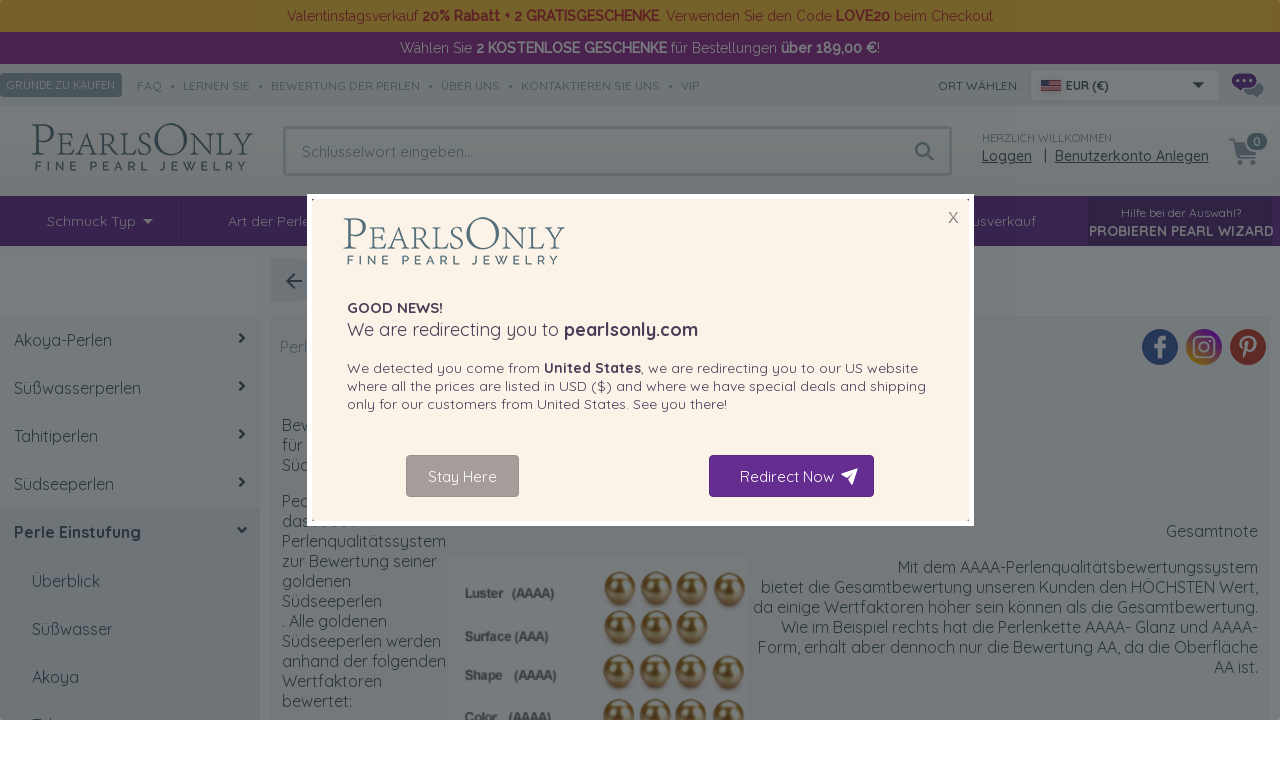

--- FILE ---
content_type: text/html; charset=UTF-8
request_url: https://www.pearlsonly.de/classification-des-perles-de-la-mer-du-sud-dor%C3%A9.html
body_size: 12749
content:
<!DOCTYPE html>
<html lang="de-DE">
<head>
    <title>Classification des perles de la mer du Sud doré| Sparen Sie bis zu 80% mit Pearls Only Deutschland</title>
  <meta property="og:title" content="Classification des perles de la mer du Sud doré| Sparen Sie bis zu 80% mit Pearls Only Deutschland" />
  <meta http-equiv="Content-Type" content="text/html; charset=UTF-8" />
  <meta http-equiv="X-UA-Compatible" content="IE=Edge" />
      <meta name="description" content="Alle goldenen Südseeperlen werden nach folgenden Wertfaktoren eingestuft und bewertet: Farbe der Glanzoberfläche (Rundheit)." />
<meta property="og:description" content="Alle goldenen Südseeperlen werden nach folgenden Wertfaktoren eingestuft und bewertet: Farbe der Glanzoberfläche (Rundheit)." />
  <meta property="og:url" content="https://www.pearlsonly.de/classification-des-perles-de-la-mer-du-sud-doré.html">

      <meta name="viewport" content="width=device-width" />
  <meta name="mobile-web-app-capable" content="yes" />
<link rel="apple-touch-icon" href="/apple-touch-icon.png" />
<link rel="apple-touch-icon" sizes="57x57" href="/apple-touch-icon-57x57.png" />
<link rel="apple-touch-icon" sizes="72x72" href="/apple-touch-icon-72x72.png" />
<link rel="apple-touch-icon" sizes="76x76" href="/apple-touch-icon-76x76.png" />
<link rel="apple-touch-icon" sizes="114x114" href="/apple-touch-icon-114x114.png" />
<link rel="apple-touch-icon" sizes="120x120" href="/apple-touch-icon-120x120.png" />
<link rel="apple-touch-icon" sizes="144x144" href="/apple-touch-icon-144x144.png" />
<link rel="apple-touch-icon" sizes="152x152" href="/apple-touch-icon-152x152.png" />
<link rel="apple-touch-icon" sizes="180x180" href="/apple-touch-icon-180x180.png" />
<link rel="icon" sizes="192x192" href="/icon-192x192.png">

  

  

  


  
  

  

      
  









  



  


  



    
 <link rel="shortcut icon" type="image/png" href="https://www.pearlsonly.de/favicon.ico" />
 <link rel="canonical" href="https://www.pearlsonly.de/classification-des-perles-de-la-mer-du-sud-doré.html" />
<link rel="alternate" href="https://www.pearlsonly.de/classification-des-perles-de-la-mer-du-sud-doré.html" hreflang="de-DE" />
<base href="https://www.pearlsonly.de/" />


<script src="https://www.pearlsonly.de/var/cache/js_dir/1.07ebd442dbf0f1907bc4e7f69271efe1async.js" async="async" id="load-defer-code_js_async1" type="199601bb9a6f84e37b86cbf1-text/javascript"></script>
<script src="https://www.pearlsonly.de/var/cache/js_dir/2.3f886cc7e8cd7a7e4247ada31caf8b39_sync.js" id="load-defer-code_js_sync2" type="199601bb9a6f84e37b86cbf1-text/javascript"></script>
<link rel="stylesheet" type="text/css" href="https://www.pearlsonly.de/var/cache/css_dir/1.5766a64ab1d1ae7eab1d4d59660c5cac_sync.css" />
<script type="199601bb9a6f84e37b86cbf1-text/javascript">
    WebFontConfig = {
        google: {
            families: [  'Raleway:400,500','Montserrat:500,700:latin', 'Quicksand:300,400,500,700:latin' ]
        }
    };
    (function() {
        var wf = document.createElement('script');
        wf.src = ('https:' == document.location.protocol ? 'https' : 'http') +
                '://ajax.googleapis.com/ajax/libs/webfont/1/webfont.js';
        wf.type = 'text/javascript';
        wf.async = 'true';
        var s = document.getElementsByTagName('script')[0];
        s.parentNode.insertBefore(wf, s);
        })();
</script>
<!-- Bing UET -->
<script type="199601bb9a6f84e37b86cbf1-text/javascript">
window.uetq = window.uetq || [];(function (w, d, t, r, u) {var f, n, i;w[u] = w[u] || [], f = function () {var o = { ti: "5762267", enableAutoSpaTracking: true};o.q = w[u], w[u] = new UET(o), w[u].push("pageLoad")}, n = d.createElement(t), n.src = r, n.async = 1, n.onload = n.onreadystatechange = function () {var s = this.readyState;s && s !== "loaded" && s !== "complete" || (f(), n.onload = n.onreadystatechange = null)}, i = d.getElementsByTagName(t)[0], i.parentNode.insertBefore(n, i)})(window, document, "script", "//bat.bing.com/bat.js", "uetq");
</script>
<!-- /Bing UET --><!-- Facebook Pixel Code -->
<script type="199601bb9a6f84e37b86cbf1-text/javascript">
    window.fb_pid_prefix='DE-';
    !function(f,b,e,v,n,t,s){if(f.fbq)return;n=f.fbq=function(){n.callMethod?n.callMethod.apply(n,arguments):n.queue.push(arguments)};if(!f._fbq)f._fbq=n;n.push=n;n.loaded=!0;n.agent='plxcart';n.version='2.0';n.queue=[];t=b.createElement(e);t.async=!0;t.src=v;s=b.getElementsByTagName(e)[0];s.parentNode.insertBefore(t,s)}(window,document,'script','//connect.facebook.net/en_US/fbevents.js');
    fbq('init', '1386130321695491');
    fbq('track', 'PageView');
</script>
<!-- End Facebook Pixel Code --><!-- PayPal BEGIN -->
<script type="199601bb9a6f84e37b86cbf1-text/javascript">
    ;(function(a,t,o,m,s){ a[m]=a[m]||[];a[m].push({ t:new Date().getTime(),event:'snippetRun'});var f=t.getElementsByTagName(o)[0],e=t.createElement(o),d=m!=='paypalDDL'?'&m='+m:'';e.async=!0;e.src='https://www.paypal.com/tagmanager/pptm.js?id='+s+d;f.parentNode.insertBefore(e,f);})(window,document,'script','paypalDDL','418b06f1-6080-4a1a-a384-dd43ec4384ab');
</script>
<!-- PayPal END --><!-- Google Tag Manager With Data Layer -->
<script type="199601bb9a6f84e37b86cbf1-text/javascript">
    //<![CDATA[
    window.gtData={ };
    window.GA_CURRENCY = 'EUR';
    var dataLayer = dataLayer || [];
    function gtm_tag(){ dataLayer.push(arguments);}
    dataLayer.push({ 'pageType': 'pages' });
    dataLayer.push({ 'userType': 'anonymous'});
    (function(w,d,s,l,i){ w[l]=w[l]||[];w[l].push({ 'gtm.start':new Date().getTime(),event:'gtm.js'});var f=d.getElementsByTagName(s)[0],j=d.createElement(s),dl=l!='dataLayer'?'&l='+l:'';j.async=true;j.src='https://www.googletagmanager.com/gtm.js?id='+i+dl;f.parentNode.insertBefore(j,f);})(window,document,'script','dataLayer','GTM-MLCGWP2');
</script>
<!-- End Google Tag Manager With Data Layer --></head>
<body>
<!-- Google Tag Manager (noscript) -->
<noscript><iframe src="https://www.googletagmanager.com/ns.html?id=GTM-MLCGWP2" height="0" width="0" style="display:none;visibility:hidden"></iframe></noscript>
<!-- End Google Tag Manager (noscript) -->
<header>
            <div class="header-banner on-top xmas-delivery">
    <div class="width-control">
         <div class="p">Valentinstagsverkauf <b>20% Rabatt + 2 GRATISGESCHENKE</b>. Verwenden Sie den Code <b>LOVE20</b> beim Checkout</div>
    </div>
</div><div class="header-banner purple1">
    <div class="width-control">
        <div class="p">
            <a href="https://www.pearlsonly.de/gratis-geschenk-bei-bestellung-über-189/">
    
    Wählen Sie <b>2 KOSTENLOSE GESCHENKE</b> für Bestellungen <b>über  189,00 &#8364;</b>!            </a>
        </div>
    </div>
</div>    <div class="header-strip">
        <div class="width-control">
        <div class="fx-box hs-left gray6">
            <button onclick="if (!window.__cfRLUnblockHandlers) return false; popupOpen('/pages.php?pageid=61');" class="uppercase" data-cf-modified-199601bb9a6f84e37b86cbf1-="">Gründe zu kaufen</button>
            <span>              <a class="speedbar uppercase" href="faq/">faq</a>  •               <a class="speedbar uppercase" href="https://www.pearlsonly.de/Éducation-de-perle-akoya.html">Lernen Sie</a>  •               <a class="speedbar uppercase" href="https://www.pearlsonly.de/classement-des-perles.html">Bewertung der Perlen</a>  •               <a class="speedbar uppercase" href="https://www.pearlsonly.de/über-uns.html">Über uns</a>  •               <a class="speedbar uppercase" href="contact-us.html">Kontaktieren Sie uns</a>  •               <a class="speedbar uppercase" href="https://www.pearlsonly.de/pearlclub-vip.html">VIP</a>       </span>
        </div>

        <div class="fx-box hs-right">
            
    <!-- start new selector -->
    <div class="mcs-container" data-sn="mcs-1">
        <span class="gray8 uppercase">Ort wählen:</span>
        <div class="mcs-wrapper">
            <div tabindex="1" class="mcs-button" data-icon-bg>
                <div class="country_icon DE"></div>
                <span class="gray9">EUR (&#8364;)</span>
                            </div>
            <div class="mcs-dropdown">
                <div class="mcs-button-duo" data-icon-bg>
                    <div class="country_icon DE"></div>
                    <span class="gray9">EUR (&#8364;)</span>
                                    </div>
                <div class="mcs-drop-body">
                    <form method="get" class="mc-selector">
            <p>Bitte wählen Sie Ihren Versandort & Währung:</p>
        <label class="uppercase"> Versand nach: </label>
                <select name="mc_country" class="mc_country">
                    <optgroup label="">
                                    <option value="US" data-redirect="POUS">United States</option>
                                    <option value="GB" data-redirect="POUK">United Kingdom (Great Britain)</option>
                                    <option value="CA" data-redirect="POCA">Canada</option>
                                    <option value="AU" data-redirect="POAU">Australia</option>
                                    <option value="DE" selected="selected">Germany</option>
                                    <option value="FR" data-redirect="POFR">France</option>
                                    <option value="ES" data-redirect="POES">Spain</option>
                                    <option value="IT" data-redirect="POIT">Italy</option>
                                    <option value="NZ" data-redirect="PONZ">New Zealand</option>
                                    <option value="SG" data-redirect="POSG">Singapore</option>
                                    <option value="AE" data-redirect="POAE">United Arab Emirates</option>
                                    <option value="PL" data-redirect="POUK">Poland</option>
                                    <option value="NL" data-redirect="POUK">Netherlands</option>
                            </optgroup>
                    <optgroup label="----------------------------------------">
                                    <option value="DZ" data-redirect="POUS">Algeria</option>
                                    <option value="AD" data-redirect="POUS">Andorra</option>
                                    <option value="AG" data-redirect="POUS">Antigua and Barbuda</option>
                                    <option value="AR" data-redirect="POUS">Argentina</option>
                                    <option value="AW" data-redirect="POUS">Aruba</option>
                                    <option value="AT">Austria</option>
                                    <option value="AZ" data-redirect="POUS">Azerbaijan</option>
                                    <option value="BH" data-redirect="POUS">Bahrain</option>
                                    <option value="BD" data-redirect="POUS">Bangladesh</option>
                                    <option value="BB" data-redirect="POUS">Barbados</option>
                                    <option value="BY" data-redirect="POUS">Belarus</option>
                                    <option value="BE" data-redirect="POFR">Belgium</option>
                                    <option value="BZ" data-redirect="POUS">Belize</option>
                                    <option value="BM" data-redirect="POUS">Bermuda</option>
                                    <option value="BO" data-redirect="POUS">Bolivia</option>
                                    <option value="BA" data-redirect="POUS">Bosnia and Herzegovina</option>
                                    <option value="BW" data-redirect="POUS">Botswana</option>
                                    <option value="BR" data-redirect="POUS">Brazil</option>
                                    <option value="BN" data-redirect="POUS">Brunei Darussalam</option>
                                    <option value="BG" data-redirect="POUK">Bulgaria</option>
                                    <option value="BI" data-redirect="POUS">Burundi</option>
                                    <option value="KH" data-redirect="POUS">Cambodia</option>
                                    <option value="KY" data-redirect="POUS">Cayman Islands</option>
                                    <option value="CL" data-redirect="POUS">Chile</option>
                                    <option value="CN" data-redirect="POUS">China</option>
                                    <option value="CR" data-redirect="POUS">Costa Rica</option>
                                    <option value="HR" data-redirect="POUK">Croatia</option>
                                    <option value="CY" data-redirect="POUK">Cyprus</option>
                                    <option value="CZ" data-redirect="POUK">Czech Republic</option>
                                    <option value="DK" data-redirect="POUK">Denmark</option>
                                    <option value="DM" data-redirect="POUS">Dominica</option>
                                    <option value="DO" data-redirect="POUS">Dominican Republic</option>
                                    <option value="EC" data-redirect="POUS">Ecuador</option>
                                    <option value="EG" data-redirect="POUS">Egypt</option>
                                    <option value="SV" data-redirect="POUS">El Salvador</option>
                                    <option value="EE" data-redirect="POUK">Estonia</option>
                                    <option value="SZ" data-redirect="POUS">Eswatini</option>
                                    <option value="FI" data-redirect="POUK">Finland</option>
                                    <option value="GF" data-redirect="POUS">French Guiana</option>
                                    <option value="GI" data-redirect="POUS">Gibraltar</option>
                                    <option value="GR" data-redirect="POUK">Greece</option>
                                    <option value="GD" data-redirect="POUS">Grenada</option>
                                    <option value="GP" data-redirect="POUS">Guadeloupe</option>
                                    <option value="GT" data-redirect="POUS">Guatemala</option>
                                    <option value="GG" data-redirect="POUS">Guernsey</option>
                                    <option value="GY" data-redirect="POUS">Guyana</option>
                                    <option value="HN" data-redirect="POUS">Honduras</option>
                                    <option value="HU" data-redirect="POUK">Hungary</option>
                                    <option value="IS" data-redirect="POUS">Iceland</option>
                                    <option value="ID" data-redirect="POUS">Indonesia</option>
                            </optgroup>
                    <optgroup label="----------------------------------------">
                                    <option value="IE" data-redirect="POUK">Ireland</option>
                                    <option value="IM" data-redirect="POUK">Isle of Man</option>
                                    <option value="IL" data-redirect="POUS">Israel</option>
                                    <option value="JM" data-redirect="POUS">Jamaica</option>
                                    <option value="JP" data-redirect="POUS">Japan</option>
                                    <option value="JE" data-redirect="POUK">Jersey</option>
                                    <option value="KZ" data-redirect="POUS">Kazakhstan</option>
                                    <option value="KE" data-redirect="POUS">Kenya</option>
                                    <option value="KR" data-redirect="POUS">Korea, Republic of</option>
                                    <option value="KW" data-redirect="POUS">Kuwait</option>
                                    <option value="LA" data-redirect="POUS">Laos</option>
                                    <option value="LV" data-redirect="POUK">Latvia</option>
                                    <option value="LB" data-redirect="POUS">Lebanon</option>
                                    <option value="LS" data-redirect="POUS">Lesotho</option>
                                    <option value="LI" data-redirect="POUS">Liechtenstein</option>
                                    <option value="LT" data-redirect="POUK">Lithuania</option>
                                    <option value="LU" data-redirect="POFR">Luxembourg</option>
                                    <option value="MO" data-redirect="POUS">Macau</option>
                                    <option value="MY" data-redirect="POUS">Malaysia</option>
                                    <option value="MV" data-redirect="POUS">Maldives</option>
                                    <option value="MT" data-redirect="POUK">Malta</option>
                                    <option value="MQ" data-redirect="POUS">Martinique</option>
                                    <option value="YT" data-redirect="POUS">Mayotte</option>
                                    <option value="MX" data-redirect="POUS">Mexico</option>
                                    <option value="MC" data-redirect="POUS">Monaco</option>
                                    <option value="MS" data-redirect="POUS">Montserrat</option>
                                    <option value="MA" data-redirect="POUS">Morocco</option>
                                    <option value="MM" data-redirect="POUS">Myanmar</option>
                                    <option value="NA" data-redirect="POUS">Namibia</option>
                                    <option value="NI" data-redirect="POUS">Nicaragua</option>
                                    <option value="NG" data-redirect="POUS">Nigeria</option>
                                    <option value="NO" data-redirect="POUS">Norway</option>
                                    <option value="OM" data-redirect="POUS">Oman</option>
                                    <option value="PK" data-redirect="POUS">Pakistan</option>
                                    <option value="PA" data-redirect="POUS">Panama</option>
                                    <option value="PY" data-redirect="POUS">Paraguay</option>
                                    <option value="PE" data-redirect="POUS">Peru</option>
                                    <option value="PH" data-redirect="POUS">Philippines</option>
                                    <option value="PT" data-redirect="POUK">Portugal</option>
                                    <option value="PR" data-redirect="POUS">Puerto Rico</option>
                                    <option value="QA" data-redirect="POUS">Qatar</option>
                                    <option value="RE" data-redirect="POUS">Reunion</option>
                                    <option value="RO" data-redirect="POUK">Romania</option>
                                    <option value="RW" data-redirect="POUS">Rwanda</option>
                                    <option value="SM" data-redirect="POUS">San Marino</option>
                                    <option value="SA" data-redirect="POUS">Saudi Arabia</option>
                                    <option value="RS" data-redirect="POUS">Serbia</option>
                                    <option value="SX" data-redirect="POUS">Sint Maarten</option>
                                    <option value="SK" data-redirect="POUK">Slovakia</option>
                                    <option value="SI" data-redirect="POUK">Slovenia</option>
                            </optgroup>
                    <optgroup label="----------------------------------------">
                                    <option value="ZA" data-redirect="POUS">South Africa</option>
                                    <option value="LK" data-redirect="POUS">Sri Lanka</option>
                                    <option value="KN" data-redirect="POUS">St. Kitts and Nevis</option>
                                    <option value="LC" data-redirect="POUS">St. Lucia</option>
                                    <option value="MF" data-redirect="POUS">St. Martin</option>
                                    <option value="VC" data-redirect="POUS">St. Vincent and the Grenadines</option>
                                    <option value="SR" data-redirect="POUS">Suriname</option>
                                    <option value="SE" data-redirect="POUK">Sweden</option>
                                    <option value="CH">Switzerland</option>
                                    <option value="TZ" data-redirect="POUS">Tanzania, the United Republic of</option>
                                    <option value="TH" data-redirect="POUS">Thailand</option>
                                    <option value="TT" data-redirect="POUS">Trinidad and Tobago</option>
                                    <option value="TR" data-redirect="POUS">Turkey</option>
                                    <option value="TC" data-redirect="POUS">Turks and Caicos Islands</option>
                                    <option value="UG" data-redirect="POUS">Uganda</option>
                                    <option value="UA" data-redirect="POUS">Ukraine</option>
                                    <option value="UY" data-redirect="POUS">Uruguay</option>
                                    <option value="VE" data-redirect="POUS">Venezuela</option>
                                    <option value="VN" data-redirect="POUS">Vietnam</option>
                            </optgroup>
            </select>

                <label class="uppercase"> Währung: </label>
        <select name="mc_currency" class="mc_currency">
                            <option value="AED" data-symbol="Dhs">AED - UAE Dirham</option>
                            <option value="ANG" data-symbol="&#402;">ANG - Netherlands Antillean Guilder</option>
                            <option value="ARS" data-symbol="ARS$">ARS - Argentine Peso</option>
                            <option value="AUD" data-symbol="A$">AUD - Australian Dollar</option>
                            <option value="AWG" data-symbol="&#402;">AWG - Aruban Florin</option>
                            <option value="AZN" data-symbol="&#8380;">AZN - Azerbaijan Manat</option>
                            <option value="BAM" data-symbol="KM">BAM - Convertible Mark</option>
                            <option value="BBD" data-symbol="Bds$">BBD - Barbados Dollar</option>
                            <option value="BDT" data-symbol="Tk">BDT - Taka</option>
                            <option value="BGN" data-symbol="&#1083;&#1074;">BGN - Bulgarian Lev</option>
                            <option value="BHD" data-symbol="BD">BHD - Bahraini Dinar</option>
                            <option value="BIF" data-symbol="FBu">BIF - Burundi Franc</option>
                            <option value="BMD" data-symbol="BD$">BMD - Bermudian Dollar</option>
                            <option value="BND" data-symbol="B$">BND - Brunei Dollar</option>
                            <option value="BOB" data-symbol="Bs.">BOB - Boliviano</option>
                            <option value="BRL" data-symbol="R$">BRL - Brazilian Real</option>
                            <option value="BWP" data-symbol="P">BWP - Pula</option>
                            <option value="BYN" data-symbol="Br">BYN - Belarusian Ruble</option>
                            <option value="BZD" data-symbol="BZ$">BZD - Belize Dollar</option>
                            <option value="CAD" data-symbol="Can$">CAD - Canadian Dollar</option>
                            <option value="CHF" data-symbol="SFr">CHF - Swiss Franc</option>
                            <option value="CLP" data-symbol="CLP$">CLP - Chilean Peso</option>
                            <option value="CNY" data-symbol="&#65509;">CNY - Yuan Renminbi</option>
                            <option value="CRC" data-symbol="&#8353;">CRC - Costa Rican Colon</option>
                            <option value="CZK" data-symbol="k&#269;">CZK - Czech Koruna</option>
                            <option value="DKK" data-symbol="Dkr">DKK - Danish Krone</option>
                            <option value="DOP" data-symbol="RD$">DOP - Dominican Peso</option>
                            <option value="DZD" data-symbol="DA">DZD - Algerian Dinar</option>
                            <option value="EGP" data-symbol="E&#163;">EGP - Egyptian Pound</option>
                            <option value="EUR" selected="selected" data-symbol="&#8364;">EUR - EURO</option>
                            <option value="GBP" data-symbol="&#163;">GBP - Pound Sterling</option>
                            <option value="GIP" data-symbol="&#163;">GIP - Gibraltar Pound</option>
                            <option value="GTQ" data-symbol="Q">GTQ - Quetzal</option>
                            <option value="GYD" data-symbol="G$">GYD - Guyana Dollar</option>
                            <option value="HNL" data-symbol="L">HNL - Lempira</option>
                            <option value="HRK" data-symbol="kn">HRK - Kuna</option>
                            <option value="HUF" data-symbol="Ft">HUF - Forint</option>
                            <option value="IDR" data-symbol="Rp">IDR - Rupiah</option>
                            <option value="ILS" data-symbol="&#8362;">ILS - New Israeli Sheqel</option>
                            <option value="ISK" data-symbol="kr">ISK - Iceland Krona</option>
                            <option value="JMD" data-symbol="J$">JMD - Jamaican Dollar</option>
                            <option value="JPY" data-symbol="&#165;">JPY - Yen</option>
                            <option value="KES" data-symbol="KSh">KES - Kenyan Shilling</option>
                            <option value="KHR" data-symbol="&#6107;">KHR - Riel</option>
                            <option value="KRW" data-symbol="&#8361;">KRW - Won</option>
                            <option value="KWD" data-symbol="K.D.">KWD - Kuwaiti Dinar</option>
                            <option value="KYD" data-symbol="CI$">KYD - Cayman Islands Dollar</option>
                            <option value="KZT" data-symbol="&#8376;">KZT - Tenge</option>
                            <option value="LAK" data-symbol="&#8365;">LAK - Lao Kip</option>
                            <option value="LBP" data-symbol="LL">LBP - Lebanese Pound</option>
                            <option value="LKR" data-symbol="&#3065;">LKR - Sri Lanka Rupee</option>
                            <option value="LSL" data-symbol="M">LSL - Loti</option>
                            <option value="MAD" data-symbol="Dhs">MAD - Moroccan Dirham</option>
                            <option value="MMK" data-symbol="K">MMK - Kyat</option>
                            <option value="MOP" data-symbol="MOP$">MOP - Pataca</option>
                            <option value="MVR" data-symbol="Rf.">MVR - Rufiyaa</option>
                            <option value="MXN" data-symbol="Mex$">MXN - Mexican Peso</option>
                            <option value="MYR" data-symbol="RM">MYR - Malaysian Ringgit</option>
                            <option value="NAD" data-symbol="N$">NAD - Namibia Dollar</option>
                            <option value="NGN" data-symbol="&#8358;">NGN - Naira</option>
                            <option value="NIO" data-symbol="C$">NIO - Cordoba Oro</option>
                            <option value="NOK" data-symbol="kr">NOK - Norwegian Krone</option>
                            <option value="NZD" data-symbol="NZ$">NZD - New Zealand Dollar</option>
                            <option value="OMR" data-symbol="&#65020;">OMR - Rial Omani</option>
                            <option value="PAB" data-symbol="B/.">PAB - Balboa</option>
                            <option value="PEN" data-symbol="S/">PEN - Sol</option>
                            <option value="PHP" data-symbol="&#8369;">PHP - Philippine Piso</option>
                            <option value="PKR" data-symbol="&#8360;">PKR - Pakistan Rupee</option>
                            <option value="PLN" data-symbol="z&#322;">PLN - Zloty</option>
                            <option value="PYG" data-symbol="&#8370;">PYG - Guarani</option>
                            <option value="QAR" data-symbol="&#65020;">QAR - Qatari Rial</option>
                            <option value="RON" data-symbol="lei">RON - Romanian Leu</option>
                            <option value="RSD" data-symbol="&#1044;&#1080;&#1085;.">RSD - Serbian Dinar</option>
                            <option value="RWF" data-symbol="FRw">RWF - Rwanda Franc</option>
                            <option value="SAR" data-symbol="&#65020;">SAR - Saudi Riyal</option>
                            <option value="SEK" data-symbol="kr">SEK - Swedish Krona</option>
                            <option value="SGD" data-symbol="S$">SGD - Singapore Dollar</option>
                            <option value="SRD" data-symbol="SRD$">SRD - Surinam Dollar</option>
                            <option value="SZL">SZL - Lilangeni</option>
                            <option value="THB" data-symbol="&#3647;">THB - Baht</option>
                            <option value="TRY" data-symbol="&#8378;">TRY - Turkish Lira</option>
                            <option value="TTD" data-symbol="TT$">TTD - Trinidad and Tobago Dollar</option>
                            <option value="TZS" data-symbol="TSh">TZS - Tanzanian Shilling</option>
                            <option value="UAH" data-symbol="&#8372;">UAH - Hryvnia</option>
                            <option value="UGX" data-symbol="USh">UGX - Uganda Shilling</option>
                            <option value="USD" data-symbol="$">USD - US Dollar</option>
                            <option value="UYU" data-symbol="$U">UYU - Peso Uruguayo</option>
                            <option value="VEF" data-symbol="Bs.F.">VEF - Bolivar </option>
                            <option value="VND" data-symbol="&#8363;">VND - Dong</option>
                            <option value="XCD" data-symbol="EC$">XCD - East Caribbean Dollar</option>
                            <option value="ZAR" data-symbol="&#82;">ZAR - Rand</option>
                    </select>
        <button class="mc_submit uppercase"> Einreichen </button>
</form>                </div>
            </div>
        </div>
    </div>
    <!-- end of new selector -->
    <div class="popup-mc-change popup-modal" style="display:none;">
        <div class="modal-flex">
            <div class="modal-content mc_redirect_dialog mc_common_dialog">
                <div class="box-logo">
                    <div class="box-close">X</div>
                </div>
                <div class="box-title"><span class="box-bold-text greetings">Good News!</span><br/>We are redirecting you to <span class="mc_box_site box-bold-text"></span></div>
                <div class="box-text">
                    Because you selected <span class="mc_box_country box-bold-text"></span>, <span class="mc_box_currency box-bold-text"></span> as your preferred country and currency, we are redirecting you to
                    our <span class="mc_box_site_abbr"></span> website where all the prices are listed in <span class="mc_box_currency"></span> and where we have special deals and shipping only
                    for our customers from <span class="mc_box_country"></span>. See you there!
                </div>
                <div class="box-text geo-redirect" style="display:none;">
                    We detected you come from <span class="mc_box_country box-bold-text"></span>, we are redirecting you to
                    our <span class="mc_box_site_abbr"></span> website where all the prices are listed in <span class="mc_box_currency"></span> and where we have special deals and shipping only
                    for our customers from <span class="mc_box_country"></span>. See you there!
                </div>
                <div class="companion"></div>
                <div class="button-line">
                    <div class="button-no">Stay Here</div>
                    <div class="button-yes">Redirect Now</div>
                </div>
            </div>
        </div>
    </div>
    <div class="popup-mc-info popup-modal" style="display:none;">
    <div class="modal-flex">
    <div class="modal-content mc_redirect_dialog mc_info_dialog">
        <div class="box-logo">
            <div class="box-close">X</div>
        </div>
        <div class="box-title"><span class="box-bold-text greetings"></span><br/>Welcome to <span class="mc_box_site box-bold-text"></span></div>
        <div class="box-text">
            The prices are now set to <span class="mc_box_currency box-bold-text">EUR (&#8364;)</span>.
            <br/>
            We ship to  <span class="mc_box_country box-bold-text"></span> risk free - with duties and taxes all calculated upfront.
                    </div>
                <div class="button-line">
                        <div class="button-yes">Continue</div>
        </div>
    </div>
    </div>
</div>
            <a href="/contact-us.html" title="Kontaktieren Sie uns"><div class="chat_icon"></div></a>        </div>

        </div>
    </div>
    <div class="header-main">
        <div class="width-control">
            <div class="header-top">
                <div class="header-logo"><a href="https://www.pearlsonly.de/">
                                                <img src="/skin/purple_responsive/images/logo.png" alt="Pearls Only">
                    </a>
                </div>
                <div class="header-search instant-search-main">
                                        <input type="search" class="search_bar" id="search_holder" placeholder=" Schlüsselwort eingeben...">
                    <div class="search-results search_results">
                        <form name="instant_searchform" action="/search.php" method="post">
                            <div class="search_results_double">
                                <input type="search" id="search_box" placeholder=" Schlüsselwort eingeben..." name="posted_data[substring]" value="">
                                <input type="hidden" name="mode" value="search">
                                <i class="fa fa-close"></i>
                            </div>
                        </form>
                        <div class="instant-search-menu" id="instant_search_result">
                        </div>
                                            </div>
                                    </div>
                <div class="header-login">
                                            <div class="welcome-title">Herzlich willkommen</div>
                        <div class="login-link">
                            <a href="https://www.pearlsonly.de/login.php" title="loggen" onclick="if (!window.__cfRLUnblockHandlers) return false; javascript: return !popupOpen('login.php','');" id="href_Sign_in" data-cf-modified-199601bb9a6f84e37b86cbf1-="">loggen</a>
&nbsp; | &nbsp;<a href="/register.php" title="Benutzerkonto anlegen">Benutzerkonto anlegen</a>
                        </div>
                                    </div>
                <div class="header-country">
                    <div data-role="checkbox" data-tgt-parent class="icon-container mcs-wrapper"><i class="country_icon DE"></i></div>
                    <div class="menu gray9">
                        <form method="get" class="mc-selector">
            <p>Bitte wählen Sie Ihren Versandort & Währung:</p>
        <label class="uppercase"> Versand nach: </label>
                <select name="mc_country" class="mc_country">
                    <optgroup label="">
                                    <option value="US" data-redirect="POUS">United States</option>
                                    <option value="GB" data-redirect="POUK">United Kingdom (Great Britain)</option>
                                    <option value="CA" data-redirect="POCA">Canada</option>
                                    <option value="AU" data-redirect="POAU">Australia</option>
                                    <option value="DE" selected="selected">Germany</option>
                                    <option value="FR" data-redirect="POFR">France</option>
                                    <option value="ES" data-redirect="POES">Spain</option>
                                    <option value="IT" data-redirect="POIT">Italy</option>
                                    <option value="NZ" data-redirect="PONZ">New Zealand</option>
                                    <option value="SG" data-redirect="POSG">Singapore</option>
                                    <option value="AE" data-redirect="POAE">United Arab Emirates</option>
                                    <option value="PL" data-redirect="POUK">Poland</option>
                                    <option value="NL" data-redirect="POUK">Netherlands</option>
                            </optgroup>
                    <optgroup label="----------------------------------------">
                                    <option value="DZ" data-redirect="POUS">Algeria</option>
                                    <option value="AD" data-redirect="POUS">Andorra</option>
                                    <option value="AG" data-redirect="POUS">Antigua and Barbuda</option>
                                    <option value="AR" data-redirect="POUS">Argentina</option>
                                    <option value="AW" data-redirect="POUS">Aruba</option>
                                    <option value="AT">Austria</option>
                                    <option value="AZ" data-redirect="POUS">Azerbaijan</option>
                                    <option value="BH" data-redirect="POUS">Bahrain</option>
                                    <option value="BD" data-redirect="POUS">Bangladesh</option>
                                    <option value="BB" data-redirect="POUS">Barbados</option>
                                    <option value="BY" data-redirect="POUS">Belarus</option>
                                    <option value="BE" data-redirect="POFR">Belgium</option>
                                    <option value="BZ" data-redirect="POUS">Belize</option>
                                    <option value="BM" data-redirect="POUS">Bermuda</option>
                                    <option value="BO" data-redirect="POUS">Bolivia</option>
                                    <option value="BA" data-redirect="POUS">Bosnia and Herzegovina</option>
                                    <option value="BW" data-redirect="POUS">Botswana</option>
                                    <option value="BR" data-redirect="POUS">Brazil</option>
                                    <option value="BN" data-redirect="POUS">Brunei Darussalam</option>
                                    <option value="BG" data-redirect="POUK">Bulgaria</option>
                                    <option value="BI" data-redirect="POUS">Burundi</option>
                                    <option value="KH" data-redirect="POUS">Cambodia</option>
                                    <option value="KY" data-redirect="POUS">Cayman Islands</option>
                                    <option value="CL" data-redirect="POUS">Chile</option>
                                    <option value="CN" data-redirect="POUS">China</option>
                                    <option value="CR" data-redirect="POUS">Costa Rica</option>
                                    <option value="HR" data-redirect="POUK">Croatia</option>
                                    <option value="CY" data-redirect="POUK">Cyprus</option>
                                    <option value="CZ" data-redirect="POUK">Czech Republic</option>
                                    <option value="DK" data-redirect="POUK">Denmark</option>
                                    <option value="DM" data-redirect="POUS">Dominica</option>
                                    <option value="DO" data-redirect="POUS">Dominican Republic</option>
                                    <option value="EC" data-redirect="POUS">Ecuador</option>
                                    <option value="EG" data-redirect="POUS">Egypt</option>
                                    <option value="SV" data-redirect="POUS">El Salvador</option>
                                    <option value="EE" data-redirect="POUK">Estonia</option>
                                    <option value="SZ" data-redirect="POUS">Eswatini</option>
                                    <option value="FI" data-redirect="POUK">Finland</option>
                                    <option value="GF" data-redirect="POUS">French Guiana</option>
                                    <option value="GI" data-redirect="POUS">Gibraltar</option>
                                    <option value="GR" data-redirect="POUK">Greece</option>
                                    <option value="GD" data-redirect="POUS">Grenada</option>
                                    <option value="GP" data-redirect="POUS">Guadeloupe</option>
                                    <option value="GT" data-redirect="POUS">Guatemala</option>
                                    <option value="GG" data-redirect="POUS">Guernsey</option>
                                    <option value="GY" data-redirect="POUS">Guyana</option>
                                    <option value="HN" data-redirect="POUS">Honduras</option>
                                    <option value="HU" data-redirect="POUK">Hungary</option>
                                    <option value="IS" data-redirect="POUS">Iceland</option>
                                    <option value="ID" data-redirect="POUS">Indonesia</option>
                            </optgroup>
                    <optgroup label="----------------------------------------">
                                    <option value="IE" data-redirect="POUK">Ireland</option>
                                    <option value="IM" data-redirect="POUK">Isle of Man</option>
                                    <option value="IL" data-redirect="POUS">Israel</option>
                                    <option value="JM" data-redirect="POUS">Jamaica</option>
                                    <option value="JP" data-redirect="POUS">Japan</option>
                                    <option value="JE" data-redirect="POUK">Jersey</option>
                                    <option value="KZ" data-redirect="POUS">Kazakhstan</option>
                                    <option value="KE" data-redirect="POUS">Kenya</option>
                                    <option value="KR" data-redirect="POUS">Korea, Republic of</option>
                                    <option value="KW" data-redirect="POUS">Kuwait</option>
                                    <option value="LA" data-redirect="POUS">Laos</option>
                                    <option value="LV" data-redirect="POUK">Latvia</option>
                                    <option value="LB" data-redirect="POUS">Lebanon</option>
                                    <option value="LS" data-redirect="POUS">Lesotho</option>
                                    <option value="LI" data-redirect="POUS">Liechtenstein</option>
                                    <option value="LT" data-redirect="POUK">Lithuania</option>
                                    <option value="LU" data-redirect="POFR">Luxembourg</option>
                                    <option value="MO" data-redirect="POUS">Macau</option>
                                    <option value="MY" data-redirect="POUS">Malaysia</option>
                                    <option value="MV" data-redirect="POUS">Maldives</option>
                                    <option value="MT" data-redirect="POUK">Malta</option>
                                    <option value="MQ" data-redirect="POUS">Martinique</option>
                                    <option value="YT" data-redirect="POUS">Mayotte</option>
                                    <option value="MX" data-redirect="POUS">Mexico</option>
                                    <option value="MC" data-redirect="POUS">Monaco</option>
                                    <option value="MS" data-redirect="POUS">Montserrat</option>
                                    <option value="MA" data-redirect="POUS">Morocco</option>
                                    <option value="MM" data-redirect="POUS">Myanmar</option>
                                    <option value="NA" data-redirect="POUS">Namibia</option>
                                    <option value="NI" data-redirect="POUS">Nicaragua</option>
                                    <option value="NG" data-redirect="POUS">Nigeria</option>
                                    <option value="NO" data-redirect="POUS">Norway</option>
                                    <option value="OM" data-redirect="POUS">Oman</option>
                                    <option value="PK" data-redirect="POUS">Pakistan</option>
                                    <option value="PA" data-redirect="POUS">Panama</option>
                                    <option value="PY" data-redirect="POUS">Paraguay</option>
                                    <option value="PE" data-redirect="POUS">Peru</option>
                                    <option value="PH" data-redirect="POUS">Philippines</option>
                                    <option value="PT" data-redirect="POUK">Portugal</option>
                                    <option value="PR" data-redirect="POUS">Puerto Rico</option>
                                    <option value="QA" data-redirect="POUS">Qatar</option>
                                    <option value="RE" data-redirect="POUS">Reunion</option>
                                    <option value="RO" data-redirect="POUK">Romania</option>
                                    <option value="RW" data-redirect="POUS">Rwanda</option>
                                    <option value="SM" data-redirect="POUS">San Marino</option>
                                    <option value="SA" data-redirect="POUS">Saudi Arabia</option>
                                    <option value="RS" data-redirect="POUS">Serbia</option>
                                    <option value="SX" data-redirect="POUS">Sint Maarten</option>
                                    <option value="SK" data-redirect="POUK">Slovakia</option>
                                    <option value="SI" data-redirect="POUK">Slovenia</option>
                            </optgroup>
                    <optgroup label="----------------------------------------">
                                    <option value="ZA" data-redirect="POUS">South Africa</option>
                                    <option value="LK" data-redirect="POUS">Sri Lanka</option>
                                    <option value="KN" data-redirect="POUS">St. Kitts and Nevis</option>
                                    <option value="LC" data-redirect="POUS">St. Lucia</option>
                                    <option value="MF" data-redirect="POUS">St. Martin</option>
                                    <option value="VC" data-redirect="POUS">St. Vincent and the Grenadines</option>
                                    <option value="SR" data-redirect="POUS">Suriname</option>
                                    <option value="SE" data-redirect="POUK">Sweden</option>
                                    <option value="CH">Switzerland</option>
                                    <option value="TZ" data-redirect="POUS">Tanzania, the United Republic of</option>
                                    <option value="TH" data-redirect="POUS">Thailand</option>
                                    <option value="TT" data-redirect="POUS">Trinidad and Tobago</option>
                                    <option value="TR" data-redirect="POUS">Turkey</option>
                                    <option value="TC" data-redirect="POUS">Turks and Caicos Islands</option>
                                    <option value="UG" data-redirect="POUS">Uganda</option>
                                    <option value="UA" data-redirect="POUS">Ukraine</option>
                                    <option value="UY" data-redirect="POUS">Uruguay</option>
                                    <option value="VE" data-redirect="POUS">Venezuela</option>
                                    <option value="VN" data-redirect="POUS">Vietnam</option>
                            </optgroup>
            </select>

                <label class="uppercase"> Währung: </label>
        <select name="mc_currency" class="mc_currency">
                            <option value="AED" data-symbol="Dhs">AED - UAE Dirham</option>
                            <option value="ANG" data-symbol="&#402;">ANG - Netherlands Antillean Guilder</option>
                            <option value="ARS" data-symbol="ARS$">ARS - Argentine Peso</option>
                            <option value="AUD" data-symbol="A$">AUD - Australian Dollar</option>
                            <option value="AWG" data-symbol="&#402;">AWG - Aruban Florin</option>
                            <option value="AZN" data-symbol="&#8380;">AZN - Azerbaijan Manat</option>
                            <option value="BAM" data-symbol="KM">BAM - Convertible Mark</option>
                            <option value="BBD" data-symbol="Bds$">BBD - Barbados Dollar</option>
                            <option value="BDT" data-symbol="Tk">BDT - Taka</option>
                            <option value="BGN" data-symbol="&#1083;&#1074;">BGN - Bulgarian Lev</option>
                            <option value="BHD" data-symbol="BD">BHD - Bahraini Dinar</option>
                            <option value="BIF" data-symbol="FBu">BIF - Burundi Franc</option>
                            <option value="BMD" data-symbol="BD$">BMD - Bermudian Dollar</option>
                            <option value="BND" data-symbol="B$">BND - Brunei Dollar</option>
                            <option value="BOB" data-symbol="Bs.">BOB - Boliviano</option>
                            <option value="BRL" data-symbol="R$">BRL - Brazilian Real</option>
                            <option value="BWP" data-symbol="P">BWP - Pula</option>
                            <option value="BYN" data-symbol="Br">BYN - Belarusian Ruble</option>
                            <option value="BZD" data-symbol="BZ$">BZD - Belize Dollar</option>
                            <option value="CAD" data-symbol="Can$">CAD - Canadian Dollar</option>
                            <option value="CHF" data-symbol="SFr">CHF - Swiss Franc</option>
                            <option value="CLP" data-symbol="CLP$">CLP - Chilean Peso</option>
                            <option value="CNY" data-symbol="&#65509;">CNY - Yuan Renminbi</option>
                            <option value="CRC" data-symbol="&#8353;">CRC - Costa Rican Colon</option>
                            <option value="CZK" data-symbol="k&#269;">CZK - Czech Koruna</option>
                            <option value="DKK" data-symbol="Dkr">DKK - Danish Krone</option>
                            <option value="DOP" data-symbol="RD$">DOP - Dominican Peso</option>
                            <option value="DZD" data-symbol="DA">DZD - Algerian Dinar</option>
                            <option value="EGP" data-symbol="E&#163;">EGP - Egyptian Pound</option>
                            <option value="EUR" selected="selected" data-symbol="&#8364;">EUR - EURO</option>
                            <option value="GBP" data-symbol="&#163;">GBP - Pound Sterling</option>
                            <option value="GIP" data-symbol="&#163;">GIP - Gibraltar Pound</option>
                            <option value="GTQ" data-symbol="Q">GTQ - Quetzal</option>
                            <option value="GYD" data-symbol="G$">GYD - Guyana Dollar</option>
                            <option value="HNL" data-symbol="L">HNL - Lempira</option>
                            <option value="HRK" data-symbol="kn">HRK - Kuna</option>
                            <option value="HUF" data-symbol="Ft">HUF - Forint</option>
                            <option value="IDR" data-symbol="Rp">IDR - Rupiah</option>
                            <option value="ILS" data-symbol="&#8362;">ILS - New Israeli Sheqel</option>
                            <option value="ISK" data-symbol="kr">ISK - Iceland Krona</option>
                            <option value="JMD" data-symbol="J$">JMD - Jamaican Dollar</option>
                            <option value="JPY" data-symbol="&#165;">JPY - Yen</option>
                            <option value="KES" data-symbol="KSh">KES - Kenyan Shilling</option>
                            <option value="KHR" data-symbol="&#6107;">KHR - Riel</option>
                            <option value="KRW" data-symbol="&#8361;">KRW - Won</option>
                            <option value="KWD" data-symbol="K.D.">KWD - Kuwaiti Dinar</option>
                            <option value="KYD" data-symbol="CI$">KYD - Cayman Islands Dollar</option>
                            <option value="KZT" data-symbol="&#8376;">KZT - Tenge</option>
                            <option value="LAK" data-symbol="&#8365;">LAK - Lao Kip</option>
                            <option value="LBP" data-symbol="LL">LBP - Lebanese Pound</option>
                            <option value="LKR" data-symbol="&#3065;">LKR - Sri Lanka Rupee</option>
                            <option value="LSL" data-symbol="M">LSL - Loti</option>
                            <option value="MAD" data-symbol="Dhs">MAD - Moroccan Dirham</option>
                            <option value="MMK" data-symbol="K">MMK - Kyat</option>
                            <option value="MOP" data-symbol="MOP$">MOP - Pataca</option>
                            <option value="MVR" data-symbol="Rf.">MVR - Rufiyaa</option>
                            <option value="MXN" data-symbol="Mex$">MXN - Mexican Peso</option>
                            <option value="MYR" data-symbol="RM">MYR - Malaysian Ringgit</option>
                            <option value="NAD" data-symbol="N$">NAD - Namibia Dollar</option>
                            <option value="NGN" data-symbol="&#8358;">NGN - Naira</option>
                            <option value="NIO" data-symbol="C$">NIO - Cordoba Oro</option>
                            <option value="NOK" data-symbol="kr">NOK - Norwegian Krone</option>
                            <option value="NZD" data-symbol="NZ$">NZD - New Zealand Dollar</option>
                            <option value="OMR" data-symbol="&#65020;">OMR - Rial Omani</option>
                            <option value="PAB" data-symbol="B/.">PAB - Balboa</option>
                            <option value="PEN" data-symbol="S/">PEN - Sol</option>
                            <option value="PHP" data-symbol="&#8369;">PHP - Philippine Piso</option>
                            <option value="PKR" data-symbol="&#8360;">PKR - Pakistan Rupee</option>
                            <option value="PLN" data-symbol="z&#322;">PLN - Zloty</option>
                            <option value="PYG" data-symbol="&#8370;">PYG - Guarani</option>
                            <option value="QAR" data-symbol="&#65020;">QAR - Qatari Rial</option>
                            <option value="RON" data-symbol="lei">RON - Romanian Leu</option>
                            <option value="RSD" data-symbol="&#1044;&#1080;&#1085;.">RSD - Serbian Dinar</option>
                            <option value="RWF" data-symbol="FRw">RWF - Rwanda Franc</option>
                            <option value="SAR" data-symbol="&#65020;">SAR - Saudi Riyal</option>
                            <option value="SEK" data-symbol="kr">SEK - Swedish Krona</option>
                            <option value="SGD" data-symbol="S$">SGD - Singapore Dollar</option>
                            <option value="SRD" data-symbol="SRD$">SRD - Surinam Dollar</option>
                            <option value="SZL">SZL - Lilangeni</option>
                            <option value="THB" data-symbol="&#3647;">THB - Baht</option>
                            <option value="TRY" data-symbol="&#8378;">TRY - Turkish Lira</option>
                            <option value="TTD" data-symbol="TT$">TTD - Trinidad and Tobago Dollar</option>
                            <option value="TZS" data-symbol="TSh">TZS - Tanzanian Shilling</option>
                            <option value="UAH" data-symbol="&#8372;">UAH - Hryvnia</option>
                            <option value="UGX" data-symbol="USh">UGX - Uganda Shilling</option>
                            <option value="USD" data-symbol="$">USD - US Dollar</option>
                            <option value="UYU" data-symbol="$U">UYU - Peso Uruguayo</option>
                            <option value="VEF" data-symbol="Bs.F.">VEF - Bolivar </option>
                            <option value="VND" data-symbol="&#8363;">VND - Dong</option>
                            <option value="XCD" data-symbol="EC$">XCD - East Caribbean Dollar</option>
                            <option value="ZAR" data-symbol="&#82;">ZAR - Rand</option>
                    </select>
        <button class="mc_submit uppercase"> Einreichen </button>
</form>                    </div>
                </div>
                                <div class="header-cart">
                        

                        <div class="header-minicart ajax-minicart">
                            <div class="minicart-icon empty">
                                <span class="total-items">0</span>
                            </div>
                        </div>
                </div>
                                <div class="header-menu dropdown-menu">
                    <div data-role="checkbox" data-tgt-parent><i class="fa fa-menu"></i></div>
                    <div class="menu">
                        <ul class="gray9">
                            <li class='has-icon'>
                                                                    <a href="https://www.pearlsonly.de/login.php" title="loggen" onclick="if (!window.__cfRLUnblockHandlers) return false; javascript: return !popupOpen('login.php','');" id="m_href_Sign_in" data-cf-modified-199601bb9a6f84e37b86cbf1-="">loggen</a>
                                                            </li>
                                                                                    <li class='has-icon'>
                                <a href="/cart.php" title="Go to Cart Page">Warenkorb & Kasse (<b>0</b>)</a>
                            </li>
                            <li class='has-icon'><a href="/about-us.html"><span>Über uns</span></a></li>
                            <li><a href="/blog/"><span>Blog</span></a></li>
                            <li><a href="/contact-us.html"><span>Kontaktieren Sie uns</span></a></li>
                            <li><a href="https://www.pearlsonly.de/pearlclub-vip.html">PearlClub™ VIP</a></li>
                            <li><a href="/pearl-grading.html"><span>Perle Einstufung</span></a></li>
                            <li><a href="/pearl-education.html"><span>Pearl Bildung</span></a></li>
                            <li><a href="/faq/"><span>Häufig gestellte Fragen</span></a></li>
                        </ul>
                    </div>
                </div>
            </div>
            <div class="mm-topnav dropdown-menu">
                <div class="button-browse" data-role="checkbox" data-tgt-parent>ALLE PRODUKTE DURCHSUCHEN <i class="fa fa-caret-down"></i></div>
                                <div class="button-pwiz">
                    <a href="javascript:PopupWizard();" title="Probieren Pearl Wizard"><i class="fa fa-wand"></i></a>
                </div>
                                <ul class="gray9">
                    <li class="sub">
                        <div data-role="checkbox" data-tgt-parent data-icon-bg>Schmuck Typ</div>
                        <ul>
                            <li><a href="https://www.pearlsonly.de/perlenkette/">Perlenketten</a></li>
                            <li><a href="https://www.pearlsonly.de/perlenohrringe/">Perlenohrringe</a></li>
                            <li><a href="https://www.pearlsonly.de/perlenanhänger/">Perlenanhänger</a></li>
                            <li><a href="https://www.pearlsonly.de/perlenringe/">Perlenringe</a></li>
                            <li><a href="https://www.pearlsonly.de/perlenarmband/">Perlenarmbänder</a></li>
                            <li><a href="https://www.pearlsonly.de/perlen-set/">Perlen-Sets</a></li>
                            <li><a href="https://www.pearlsonly.de/lose-perlen/">Lose Perlen</a></li>
                        </ul>
                    </li>

                    <li class="sub">
                        <div data-role="checkbox" data-tgt-parent data-icon-bg>Art der Perlen</div>
                        <ul>
                            <li><a href="https://www.pearlsonly.de/süßwasserperlen/">Süßwasser</a></li>
                            <li><a href="https://www.pearlsonly.de/japanische-akoya-perlen/">Japanische Akoya</a></li>
                            <li><a href="https://www.pearlsonly.de/tahiti-perlen/">Tahitian</a></li>
                            <li><a href="https://www.pearlsonly.de/südseeperlen/">Südsee</a></li>
                            <li><a href="https://www.pearlsonly.de/hanadama-perlen/">Hanadama</a></li>
                        </ul>
                    </li>

                    <li>
                        <div data-role="checkbox" data-tgt-parent data-icon-bg>Perlenfarben</div>
                        <ul>
                            <li><a href="https://www.pearlsonly.de/weiße-perlen/">Weiße Perlen</a></li>
                            <li><a href="https://www.pearlsonly.de/schwarze-perlen/">Schwarze Perlen</a></li>
                            <li><a href="https://www.pearlsonly.de/mehrfarbige-perlen/">Mehrfarbige Perlen</a></li>
                            <li><a href="https://www.pearlsonly.de/pinkfarbene-perlen/">Rosafarbene Perlen</a></li>
                            <li><a href="https://www.pearlsonly.de/lavendelfarbene-perlen/">Lavendelfarbene Perlen</a></li>
                            <li><a href="https://www.pearlsonly.de/goldene-südsee-perlen/">Goldene Perlen</a></li>
                        </ul>
                    </li>
                    <li>
                        <div data-role="checkbox" data-tgt-parent data-icon-bg>Sammlungen</div>
                        <ul>
                            <li><a href="https://www.pearlsonly.de/designerkollektion/">Designer-Kollektion</a></li>
                            <li><a href="https://www.pearlsonly.de/hochzeitskollektion/">Hochzeit Sammlung</a></li>
                            <li><a href="https://www.pearlsonly.de/pearls-only-schwarzes-label/">Black Label</a></li>
                            <li><a href="https://www.pearlsonly.de/verschlüsse/">Verschlüsse</a></li>
                            <li><a href="/new-arrival.html">Neue Warenankünfte</a></li>
                            <li><a href="https://www.pearlsonly.de/edison-perlen/">Edison-Perlen</a></li>
                        </ul>
                    </li>
                    <li><a href="/redtag-sale.html">RedTag-Verkauf</a></li>
                    <li><a href="/clearance-sale.html">Ausverkauf</a></li>
                                        <li class="pwiz de">
    <a href="javascript:PopupWizard();"><span class="try">Probieren Pearl Wizard</span></a>
</li>
                </ul>
            </div>
        </div>
    </div>
    <nav class="main-menu">
        <div class="wd-ctl">
            <ul class="topnav">
            <li><a href="#" class="jewelry_type"><span>Schmuck Typ <i class="fa fa-caret-down"></i></span></a>
                <ul class="gray7">
                    <li>
                        <div class="jewelry_type2"><span>Schmuck Typ <i class="fa fa-caret-down"></i></span></div>
                    </li>
                    <li></li>
                    <li><a href="https://www.pearlsonly.de/perlenkette/">Perlenketten</a></li>
                    <li><a href="https://www.pearlsonly.de/perlenohrringe/">Perlenohrringe</a></li>
                    <li><a href="https://www.pearlsonly.de/perlenanhänger/">Perlenanhänger</a></li>
                    <li><a href="https://www.pearlsonly.de/perlenringe/">Perlenringe</a></li>
                    <li><a href="https://www.pearlsonly.de/perlenarmband/">Perlenarmbänder</a></li>
                    <li><a href="https://www.pearlsonly.de/perlen-set/">Perlen-Sets</a></li>
                    <li><a href="https://www.pearlsonly.de/lose-perlen/">Lose Perlen</a></li>
                </ul>
            </li>

            <li><a href="#"><span>Art der Perlen <i class="fa fa-caret-down"></i></span></a>
                <ul class="gray7">
                    <li>
                        <div class="jewelry_type2"><span>Art der Perlen <i class="fa fa-caret-down"></i></span></div>
                    </li>
                    <li></li>
                    <li><a href="https://www.pearlsonly.de/süßwasserperlen/">Süßwasser</a></li>
                    <li><a href="https://www.pearlsonly.de/japanische-akoya-perlen/">Japanische Akoya</a></li>
                    <li><a href="https://www.pearlsonly.de/tahiti-perlen/">Tahitian</a></li>
                    <li><a href="https://www.pearlsonly.de/südseeperlen/">Südsee</a></li>
                    <li><a href="https://www.pearlsonly.de/hanadama-perlen/">Hanadama</a></li>
                </ul>
            </li>

            <li><a href="#"><span>Perlenfarben <i class="fa fa-caret-down"></i></span></a>
                <ul class="gray7">
                    <li>
                        <div class="jewelry_type2"><span>Perlenfarben <i class="fa fa-caret-down"></i></span></div>
                    </li>
                    <li></li>
                    <li><a href="https://www.pearlsonly.de/weiße-perlen/">Weiße Perlen</a></li>
                    <li><a href="https://www.pearlsonly.de/schwarze-perlen/">Schwarze Perlen</a></li>
                    <li><a href="https://www.pearlsonly.de/mehrfarbige-perlen/">Mehrfarbige Perlen</a></li>
                    <li><a href="https://www.pearlsonly.de/pinkfarbene-perlen/">Rosafarbene Perlen</a></li>
                    <li><a href="https://www.pearlsonly.de/lavendelfarbene-perlen/">Lavendelfarbene Perlen</a></li>
                    <li><a href="https://www.pearlsonly.de/goldene-südsee-perlen/">Goldene Perlen</a></li>
                </ul>
            </li>
            <li><a href="javascript:void(0);"><span>Sammlungen <i class="fa fa-caret-down"></i></span></a>
                <ul class="gray7">
                    <li>
                    <div class="jewelry_type2"><span>Sammlungen <i class="fa fa-caret-down"></i></span></div>
                    </li>
                    <li></li>
                    <li><a href="https://www.pearlsonly.de/designerkollektion/">Designer-Kollektion</a></li>
                    <li><a href="https://www.pearlsonly.de/hochzeitskollektion/">Hochzeit Sammlung</a></li>
                    <li><a href="https://www.pearlsonly.de/pearls-only-schwarzes-label/">Black Label</a></li>
                    <li><a href="https://www.pearlsonly.de/verschlüsse/">Verschlüsse</a></li>
                    <li><a href="/new-arrival.html">Neue Warenankünfte</a></li>
                    <li><a href="https://www.pearlsonly.de/edison-perlen/">Edison-Perlen</a></li>
                </ul>
            </li>
            <li><a href="/redtag-sale.html"><span>RedTag-Verkauf</span></a></li>
            <li><a href="/clearance-sale.html"><span>Ausverkauf</span></a></li>
            <li class="wizard_desktop de">
    <a href="javascript:PopupWizard();"><span class="help">Hilfe bei der Auswahl?</span><br><span class="try">Probieren Pearl Wizard</span></a>
</li>

        </ul>

        </div>
    </nav>
</header>
<div class="content">
    <!-- central space -->


    
    
    
    
                <div class="wd-ctl static-content">
        
    
  <input type="checkbox" id="side" name="g_side_ctl" value="Y" checked>
<aside class="sidebar" data-role="navigation">
    <ul class="sidebar-nav">
    <li>
    <div data-role="checkbox" data-tgt-parent data-option-group="edu-grade"><i class="fa fa-angle-right"></i>Akoya-Perlen</div>
    <ul class="sidebar-sub-nav">
        <li><a href="https://www.pearlsonly.de/Éducation-de-perle-akoya.html">Général</a></li>
        <li><a href="https://www.pearlsonly.de/histoire-et-culture-d-akoya.html">Geschichte & Kultivierung</a></li>
        <li><a href="https://www.pearlsonly.de/perle-d-akoya-aujourd-hui.html">Heute</a></li>
        <li><a href="https://www.pearlsonly.de/couleurs-des-perles-d-akoya.html">Färben</a></li>
        <li><a href="https://www.pearlsonly.de/facteurs-des-valeur-des-perles-de-akoya.html">Wertfaktoren</a></li>
        <li><a href="https://www.pearlsonly.de/akoya-hanadama.html">Hanadama</a></li>
    </ul>
</li>

<li>
    <div data-role="checkbox" data-tgt-parent data-option-group="edu-grade"><i class="fa fa-angle-right"></i>Süßwasserperlen</div>
    <ul class="sidebar-sub-nav">
        <li><a href="https://www.pearlsonly.de/Éducation-perle-d-eau-douce.html">Général</a></li>
        <li><a href="https://www.pearlsonly.de/histoire-et-culture-des-perles-d-eau-douce.html">Geschichte & Kultivierung</a></li>
        <li><a href="https://www.pearlsonly.de/perle-d-eau-douce-aujourd-hui.html">Heute</a></li>
        <li><a href="https://www.pearlsonly.de/couleurs-des-perles-d-eau-douce.html">Färben</a></li>
        <li><a href="https://www.pearlsonly.de/facteurs-des-valeur-des-perles-d-eau-douce.html">Wertfaktoren</a></li>
    </ul>
</li>

<li>
    <div data-role="checkbox" data-tgt-parent data-option-group="edu-grade"><i class="fa fa-angle-right"></i>Tahitiperlen</div>
    <ul class="sidebar-sub-nav">
        <li><a href="https://www.pearlsonly.de/Éducation-perle-de-tahiti.html">Général</a></li>
        <li><a href="https://www.pearlsonly.de/histoire-et-culture-de-la-perle-de-tahiti.html">Geschichte & Kultivierung</a></li>
        <li><a href="https://www.pearlsonly.de/perle-de-tahiti-aujourd-hui.html">Heute</a></li>
        <li><a href="https://www.pearlsonly.de/couleurs-des-perles-de-tahiti.html">Färben</a></li>
        <li><a href="https://www.pearlsonly.de/facteurs-des-valeur-de-la-perle-de-tahiti.html">Wertfaktoren</a></li>
        <li><a href="https://www.pearlsonly.de/forme-de-perle-de-tahiti.html">Formen</a></li>
    </ul>
</li>

<li>
    <div data-role="checkbox" data-tgt-parent data-option-group="edu-grade"><i class="fa fa-angle-right"></i>Südseeperlen</div>
    <ul class="sidebar-sub-nav">
        <li><a href="https://www.pearlsonly.de/Éducation-perle-de-la-mer-du-sud.html">Général</a></li>
        <li><a href="https://www.pearlsonly.de/histoire-de-la-mer-du-sud.html">Geschichte & Kultivierung</a></li>
        <li><a href="https://www.pearlsonly.de/perle-de-la-mer-du-sud-aujourd-hui.html">Heute</a></li>
        <li><a href="https://www.pearlsonly.de/couleur-des-perles-de-la-mer-du-sud.html">Färben</a></li>
        <li><a href="https://www.pearlsonly.de/facteurs-des-valeur-des-perles-de-la-mer-du-sud.html">Wertfaktoren</a></li>
    </ul>
</li>

<li class="show">
    <div data-role="checkbox" data-tgt-parent data-option-group="edu-grade"><i class="fa fa-angle-right"></i>Perle Einstufung</div>
    <ul class="sidebar-sub-nav">
        <li><a href="https://www.pearlsonly.de/classement-des-perles.html">Überblick</a></li>
        <li><a href="https://www.pearlsonly.de/classification-des-perles-d-eau-douce.html">Süßwasser</a></li>
        <li><a href="https://www.pearlsonly.de/classification-des-perles-akoya.html">Akoya</a></li>
        <li><a href="https://www.pearlsonly.de/classification-de-la-perle-de-tahiti.html">Tahitian</a></li>
        <li><a href="https://www.pearlsonly.de/classification-blanche-des-perles-de-la-mer-du-sud.html">Weiße Südsee</a></li>
        <li><a href="https://www.pearlsonly.de/classification-des-perles-de-la-mer-du-sud-doré.html" class="current">Goldene Südsee</a></li>
        <li><a href="https://www.pearlsonly.de/faq-sur-le-classement.html">FAQ zur Bewertung</a></li>

    </ul>
</li>        <li><a href="/faq/" title="Häufig gestellte Fragen">Häufig gestellte Fragen</a></li>
    </ul>
</aside>
<div class="content-main sidebar-container">
    <label for="side" class="toggle"></label>
        <div class="bread-crumb-container wd-ctl">
        <div class="social-icons">
        <div class="go-links go_social_links1">
        <a href="https://facebook.com/pearlsonly" rel="nofollow" title="Facebook" target="_blank">
            <div class="social-badge36 icon_facebook"></div>
        </a>
        <a href="https://www.instagram.com/pearlsonlyofficial/" rel="nofollow" title="Instagram" target="_blank">
            <div class="social-badge36 icon_instagram"></div>
        </a>
        <a href="https://www.pinterest.com/pearlsonly/" rel="nofollow" title="Pinterest" target="_blank">
            <div class="social-badge36 icon_pinterest"></div>
        </a>
    </div>
</div>        <ul class="location" id="location" itemscope itemtype="https://schema.org/BreadcrumbList">
                                                <li itemprop="itemListElement" itemscope itemtype="https://schema.org/ListItem">
                                                    <a itemprop="item" href="https://www.pearlsonly.de/">
                                <span itemprop="name">Perlengeschäft</span>
                            </a>
                                                <meta itemprop="position" content="1"/>
                    </li>
                                            <li>
                        <span class="separator"><b>&nbsp;&gt;&nbsp;</b></span>
                        </li>
                                                                                    <li itemprop="itemListElement" itemscope itemtype="https://schema.org/ListItem">
                                                    <a itemprop="item" href="https://www.pearlsonly.de/classement-des-perles.html">
                                <span itemprop="name">Perle Einstufung</span>
                            </a>
                                                <meta itemprop="position" content="2"/>
                    </li>
                                            <li>
                        <span class="separator"><b>&nbsp;&gt;&nbsp;</b></span>
                        </li>
                                                                                    <li>
                        <span>Classification des perles de la mer du Sud doré</span>
                    </li>
                                    </ul>
            </div>
    <article class="content-main-p">
                    <div id="grading_main_golden" class="edu_main edu_text">
    <table style="width:100%;" class="padding-0">
        <tr>
            <td style="text-align:left;">
                <p class="grading_text_title">Bewertungsleitfaden für goldene Südseeperlen</p>
                <p>
                    PearlsOnly verwendet das AAAA-Perlenqualitätssystem <br>zur Bewertung seiner goldenen Südseeperlen <br>. Alle goldenen Südseeperlen werden <br>anhand der folgenden Wertfaktoren bewertet:
                </p>
                <ul><li>Lüster</li><li>Oberfläche</li><li>Form (Rundheit)</li><li>Farbe</li></ul>
                <p>Alle goldenen Südseeperlen bei PearlsOnly <br>werden nach den 4 Wertfaktoren bewertet.
                </p>
            </td>
            <td style="width:300px;">
                <img src="/skin/purple_responsive/images/edu/edu_qualitygoldss_sample.jpg" width="272" alt="Leitfaden zur Bewertung von Golden South Sea Perlen - PearlsOnly">
            </td>
            <td style="text-align:right;">
                <p class="grading_text_title">Gesamtnote</p>
                <p>
                    Mit dem AAAA-Perlenqualitätsbewertungssystem <br>bietet die Gesamtbewertung unseren Kunden <span>den HÖCHSTEN</span> Wert, da einige Wertfaktoren höher sein können als die Gesamtbewertung. 
                    Wie im Beispiel rechts hat die Perlenkette AAAA-   Glanz und AAAA-Form, erhält aber <span>dennoch nur die Bewertung AA, </span><span>da die Oberfläche AA ist</span>.                 <br><br><br><br>
                    <br><br><br><br><span><br></span></p>
            </td>
        </tr>
        <tr>
            <td colspan="3">
                <table style="width:100%;" class="padding-0 grading_in_table">
                    <tr>
                        <td style="width:730px;">
                            <p class="grading_text_title">Glanzgrad</p>
                            <p>
                                Glanz oder Schimmer geben an, wie gut die Perle das Licht reflektiert. Man kann sich Glanz wie einen Spiegel vorstellen. Er ist ein sehr wichtiger Wertfaktor für die Gesamtqualität der Perlen.
                            </p>
                        </td>
                        <td style="vertical-align:top;width:500px;">
                            <img src="/skin/purple_responsive/images/edu/grading_title_bg.png" alt="Glanzgradierung goldener Südseeperlen – PearlsOnly">
                            <small class="grading_introduce_text" style="background-image:url(/skin/purple_responsive/images/edu/gs-lus-a.jpg)">
                                <br><br><br><br><br><br><br>
                                Schöne Lichtreflexion, reflektiertes Bild leicht unscharf
                            </small>
                            <small class="grading_introduce_text" style="background-image:url(/skin/purple_responsive/images/edu/gs-lus-aa.jpg)">
                                <br><br><br><br><br><br><br>
								Sehr guter Glanz, reflektiertes Bild klar
                            </small>
							<small class="grading_introduce_text" style="background-image:url(/skin/purple_responsive/images/edu/gs-lus-aaa.jpg)">
                                <br><br><br><br><br><br><br>
								Schöne, scharfe und sehr klare Reflexion
                            </small>
							<small class="grading_introduce_text" style="background-image:url(/skin/purple_responsive/images/edu/gs-lus-aaaa.jpg)">
                                <br><br><br><br><br><br><br>
								Hervorragender Glanz, erstaunliche Reflexion und Klarheit
                            </small>
                        </td>
                    </tr>
                </table>
            </td>
        </tr>
        <tr>
            <td colspan="3">
                <table style="width:100%;" class="padding-0 grading_in_table">
                    <tr>
                        <td>
                            <p class="grading_text_title">Karosseriequalität (Oberfläche)</p>
                            <p>
                                Oberfläche beschreibt alle Dellen, kleine <br>natürliche Kratzer und andere <br>Perlenfehler auf dem Körper <br>der Perle
                            </p>
                        </td>
                        <td style="vertical-align:top;width:730px;">
                            <img src="/skin/purple_responsive/images/edu/grading_title_bg.png" alt="Körperbewertung goldener Südseeperlen – PearlsOnly">
                            <small class="grading_introduce_text" style="background-image:url(/skin/purple_responsive/images/edu/gs-bod-a.jpg)">
                                <br><br><br><br><br><br><br>
                                75% der Perlenoberfläche sind sauber, jedoch sind Unvollkommenheiten auf der Oberfläche sichtbar
                            </small>
                            <small class="grading_introduce_text" style="background-image:url(/skin/purple_responsive/images/edu/gs-bod-aa.jpg)">
                                <br><br><br><br><br><br><br>
								85% der Perlenoberfläche sind sauber. Bei genauer Betrachtung der Perle sind kleine und vereinzelte Unvollkommenheiten erkennbar.
                            </small>
							<small class="grading_introduce_text" style="background-image:url(/skin/purple_responsive/images/edu/gs-bod-aaa.jpg)">
                               <br><br><br><br><br><br><br> 
								95% der Perlenoberfläche sind sauber. Vorhandene Unvollkommenheiten sind nicht leicht zu finden. Die Perle muss sorgfältig untersucht werden, um Unvollkommenheiten zu erkennen.
                            </small>
							<small class="grading_introduce_text" style="background-image:url(/skin/purple_responsive/images/edu/gs-bod-aaaa.jpg)">
                                <br><br><br><br><br><br><br>
								99% der Perlenoberfläche sind sauber. Um Unvollkommenheiten zu finden, ist eine äußerst detaillierte und genaue Untersuchung der Perle erforderlich.
                            </small>
                        </td>
                    </tr>
                </table>
            </td>
        </tr>
        <tr>
            <td colspan="3">
                <table style="width:100%;" class="padding-0 grading_in_table">
                    <tr>
                        <td>
                            <p class="grading_text_title">Formgrad</p>
                            <p>
                                Perlen gibt es in den unterschiedlichsten Formen, von barock bis perfekt rund und in allen Zwischenformen. Die Rundheit einer Perle kann sehr gering sein, doch Perlen mit perfekter Rundheit erzielen auch den höchsten Preis.
                            </p>
                        </td>
                        <td style="vertical-align:top;width:730px;">
                            <img src="/skin/purple_responsive/images/edu/grading_title_bg3.png" alt="Formbewertung goldener Südseeperlen – PearlsOnly">
                            <small class="grading_introduce_text" style="background-image:url(/skin/purple_responsive/images/edu/gs-sha-a.jpg)">
                                <br><br><br><br><br><br><br>
                                Nicht symmetrisch, nicht rund – leicht unregelmäßig.
                             </small>
                            <small class="grading_introduce_text" style="background-image:url(/skin/purple_responsive/images/edu/gs-sha-aa.jpg)">
                                <br><br><br><br><br><br><br>
								Für den flüchtigen Betrachter rund, leichte nicht runde Symmetrie.
                            </small>
							<small class="grading_introduce_text" style="background-image:url(/skin/purple_responsive/images/edu/gs-sha-aaa.jpg)">
                                <br><br><br><br><br><br><br>
								Die Perlen haben eine kugelförmige Form.
                            </small>
							<small class="grading_introduce_text" style="background-image:url(/skin/purple_responsive/images/edu/gs-sha-aaaa.jpg)">
                                <br><br><br><br><br><br><br>
								Die Perlen haben eine nahezu perfekte kugelförmige Form.
                            </small>
							<small class="grading_introduce_text" style="background-image:url(/skin/purple_responsive/images/edu/gs-sha-b.jpg)">
                                <br><br><br><br><br><br><br>
								Unregelmäßige Form mit atypischem Wachstum.
                            </small>
							<small class="grading_introduce_text" style="background-image:url(/skin/purple_responsive/images/edu/gs-sha-d.jpg)">
                                <br><br><br><br><br><br><br>
								Tropfenform.
                            </small>
                        </td>
                    </tr>
                </table>
            </td>
        </tr>
    </table>
</div>
            </article>
</div>  

        </div>
    
<!-- /central space --></div>
<footer class="purple2">
    <div class="footer-buttons footer_buttons">
        <a href="https://www.pearlsonly.de/">Welt der Perlen</a>
        <a href="https://www.pearlsonly.de/japanische-akoya-perlen/">Akoya-Perlen</a>
        <a href="https://www.pearlsonly.de/süßwasserperlen/">Süßwasserperlen</a>
        <a href="https://www.pearlsonly.de/südseeperlen/">Südseeperlen</a>
        <a href="https://www.pearlsonly.de/tahiti-perlen/">Tahitiperlen</a>
        <a href="https://www.pearlsonly.de/kettenlängen-anleitung.html">Halskettenlänge auswählen</a>
            </div>

    <div class="footer-main wd-ctl">
        <ul class="footer_lists1 footer-menu">
            <li class="width_100">
                <div data-role="checkbox" data-tgt-parent>Über uns</div>
                <ul>
                    <li><a href="/about-us.html">Über das Unternehmen</a></li>
                    <li><a href="https://www.pearlsonly.de/pearlclub-vip.html">VIP-Programm</a></li>
                    <li><a href="/faq/free-90-day-returns-policy.html">90 Tage Garantie</a></li>
                                        <li><a href="https://www.pearlsonly.de/déclaration-de-confidentialité.html">Datenschutzbestimmungen</a></li>
                </ul>
            </li>
            <li class="width_100">
                <div data-role="checkbox" data-tgt-parent>Schmuck Typ</div>
                <ul>
                    <li><a href="https://www.pearlsonly.de/perlenkette/">Halsketten</a></li>
                    <li><a href="https://www.pearlsonly.de/perlenohrringe/">Ohrringe</a></li>
                    <li><a href="https://www.pearlsonly.de/perlenarmband/">Armbänder</a></li>
                    <li><a href="https://www.pearlsonly.de/perlenanhänger/">Anhänger</a></li>
                    <li><a href="https://www.pearlsonly.de/perlen-set/">Perlen-Sets</a></li>
                    <li><a href="https://www.pearlsonly.de/perlenringe/">Ringe</a></li>
                    <li><a href="https://www.pearlsonly.de/lose-perlen/">Lose Perlen</a></li>
                </ul>
            </li>
            <li class="width_100">
                <div  data-role="checkbox" data-tgt-parent>Perlenfarben</div>
                <ul>
                    <li><a href="https://www.pearlsonly.de/weiße-perlen/">Weiße Perlen</a></li>
                    <li><a href="https://www.pearlsonly.de/schwarze-perlen/">Schwarze Perlen</a></li>
                    <li><a href="https://www.pearlsonly.de/pinkfarbene-perlen/">Rosafarbene Perlen</a></li>
                    <li><a href="https://www.pearlsonly.de/lavendelfarbene-perlen/">Lavendelfarbene Perlen</a></li>
                    <li><a href="https://www.pearlsonly.de/goldene-südsee-perlen/">Goldene Perlen</a></li>
                </ul>
            </li>
            <li class="width_100">
                <div data-role="checkbox" data-tgt-parent>Brauchen Sie Hilfe?</div>
                <ul>
                    <li><a href="/login.php">Ihr Account</a></li>
                    <li><a href="/orders.php">Ihre Bestellungen</a></li>
                    <li><a href="/faq/how-to-return-your-order.html">Versand & Rückgabe</a></li>
                                        <li><a href="javascript:PopupWizard();">Pearl Wizard</a></li>
                    <li><a href="/contact-us.html">Online Hilfe</a></li>
                                    </ul>
            </li>
            <li class="width_100">
                <div data-role="checkbox" data-tgt-parent>Verkauf/Ausverkauf</div>
                <ul>
                    <li><a href="/redtag-sale.html">RedTag-Verkauf</a></li>
                    <li><a href="/clearance-sale.html">Ausverkaufsposten</a></li>
                </ul>
            </li>
            <li class="width_100">
                <div data-role="checkbox" data-tgt-parent>Sammlungen</div>
                <ul>
                    <li><a href="https://www.pearlsonly.de/designerkollektion/">Designer-Kollektion</a></li>
                    <li><a href="https://www.pearlsonly.de/pearls-only-schwarzes-label/">Black Label</a></li>
                    <li><a href="https://www.pearlsonly.de/hochzeitskollektion/">Hochzeit Sammlung</a></li>
                </ul>
            </li>


        </ul>


        <ul class="footer-contact footer_contact">

            <li class="width_100"><div>Kontakt Informationen</div>
                <ul>
                    <li>
                        <div>
                            <div class="footer_contact_icon">
                            <i class="fa fa-location"></i>
                            </div>
                            <p>Dresdner Str. 9<br/>
02763 Zittau</p>
                        </div>
                    </li>
                    <li>
                        <div>                            <div class="footer_contact_icon"><i class="fa fa-phone"></i></div>
                            <p>Gebührenfrei: <br>+49 (800) 589-3464</p>
                                                </div>
                    </li>
                </ul>
            </li>

        </ul>
    </div>
    <div class="wd-ctl">
        <p class="footer_copyright">Copyright © 2026 PearlsOnly™. All Rights Reserved</p>
    </div>

    <div class="subfooter">
        <div class="subfooter_badges">
            <a href="http://facebook.co/pearlsonly" rel="nofollow" title="Facebook" target="_blank">
                <div class="social_badge icon_facebook"></div>
            </a>
            <a href="https://www.instagram.com/pearlsonlyofficial/" rel="nofollow" title="Instagram" target="_blank">
                <div class="social_badge icon_instagram"></div>
            </a>
            <a href="https://www.pinterest.com/pearlsonly/" rel="nofollow" title="Pinterest" target="_blank">
                <div class="social_badge icon_pinterest"></div>
            </a>
            <div class="payment_badge icon_worldpay" title="Unterstützt von WorldPay"></div>
                                    <div class="payment_badge icon_cpaa" title="Partner Membership - Cultured Pearl Association of America"></div>
            <div class="payment_badge icon_jvc" title="Jewelers Vigilance Committee"></div>
            <div class="payment_badge icon_mastercard" title="MasterCard"></div>
                        <div class="payment_badge icon_paypal" title="Mit PayPal bezahlen"></div>
            <div class="payment_badge icon_visa" title="Visa"></div>
            <div class="payment_badge icon_amex" title="American Express"></div>
                    </div>
    </div>
</footer>

  
  






<script src="https://www.pearlsonly.de/var/cache/js_dir/3.06cf779853ee1a45d4f8a20d3c5a6c48_sync.js" id="load-defer-code_js_sync3" type="199601bb9a6f84e37b86cbf1-text/javascript"></script>

	<noscript><img height="1" width="1" style="display:none" alt='fb pixel' src="https://www.facebook.com/tr?id=1386130321695491&amp;ev=PageView&amp;noscript=1"/></noscript>
<script id="lepopup-remote" src="https://www.pearlsonly.org/popup/content/plugins/halfdata-green-popups/js/lepopup.js?ver=7.14" data-handler="https://www.pearlsonly.org/popup/ajax.php" type="199601bb9a6f84e37b86cbf1-text/javascript"></script>
<script type="199601bb9a6f84e37b86cbf1-text/javascript">lepopup_add_event("onload", {
    item:        "PODE-D",
    item_mobile: "PODE-M",
    mode:        "once-period",
    period:      4,
    delay:       15,
    close_delay: 0
});</script>
<div id="LoadingMask" style="display: none;"><div class="popup-modal" style="display: flex;
    align-items: center;
    justify-content: center;"><div><img src="/skin/common_files/images/loading.gif" alt="loading" style="height:17px;"></div></div>
</div>
<script src="/cdn-cgi/scripts/7d0fa10a/cloudflare-static/rocket-loader.min.js" data-cf-settings="199601bb9a6f84e37b86cbf1-|49" defer></script><script defer src="https://static.cloudflareinsights.com/beacon.min.js/vcd15cbe7772f49c399c6a5babf22c1241717689176015" integrity="sha512-ZpsOmlRQV6y907TI0dKBHq9Md29nnaEIPlkf84rnaERnq6zvWvPUqr2ft8M1aS28oN72PdrCzSjY4U6VaAw1EQ==" data-cf-beacon='{"version":"2024.11.0","token":"3a353e439d8e4f068700a290d83fded2","r":1,"server_timing":{"name":{"cfCacheStatus":true,"cfEdge":true,"cfExtPri":true,"cfL4":true,"cfOrigin":true,"cfSpeedBrain":true},"location_startswith":null}}' crossorigin="anonymous"></script>
</body>
</html>

--- FILE ---
content_type: text/css
request_url: https://www.pearlsonly.de/var/cache/css_dir/1.5766a64ab1d1ae7eab1d4d59660c5cac_sync.css
body_size: 284283
content:
/*!
 * jQuery UI CSS Framework 1.12.1
 * http://jqueryui.com
 *
 * Copyright jQuery Foundation and other contributors
 * Released under the MIT license.
 * http://jquery.org/license
 *
 * http://api.jqueryui.com/category/theming/
 */.ui-draggable-handle{-ms-touch-action:none;touch-action:none}.ui-helper-hidden{display:none}.ui-helper-hidden-accessible{border:0;clip:rect(0 0 0 0);height:1px;margin:-1px;overflow:hidden;padding:0;position:absolute;width:1px}.ui-helper-reset{margin:0;padding:0;border:0;outline:0;line-height:1.3;text-decoration:none;font-size:100%;list-style:none}.ui-helper-clearfix:before,.ui-helper-clearfix:after{content:"";display:table;border-collapse:collapse}.ui-helper-clearfix:after{clear:both}.ui-helper-zfix{width:100%;height:100%;top:0;left:0;position:absolute;opacity:0;filter:Alpha(Opacity=0)}.ui-front{z-index:100}.ui-state-disabled{cursor:default!important;pointer-events:none}.ui-icon{display:inline-block;vertical-align:middle;margin-top:-.25em;position:relative;text-indent:-99999px;overflow:hidden;background-repeat:no-repeat}.ui-widget-icon-block{left:50%;margin-left:-8px;display:block}.ui-widget-overlay{position:fixed;top:0;left:0;width:100%;height:100%}.ui-resizable{position:relative}.ui-resizable-handle{position:absolute;font-size:.1px;display:block;-ms-touch-action:none;touch-action:none}.ui-resizable-disabled .ui-resizable-handle,.ui-resizable-autohide .ui-resizable-handle{display:none}.ui-resizable-n{cursor:n-resize;height:7px;width:100%;top:-5px;left:0}.ui-resizable-s{cursor:s-resize;height:7px;width:100%;bottom:-5px;left:0}.ui-resizable-e{cursor:e-resize;width:7px;right:-5px;top:0;height:100%}.ui-resizable-w{cursor:w-resize;width:7px;left:-5px;top:0;height:100%}.ui-resizable-se{cursor:se-resize;width:12px;height:12px;right:1px;bottom:1px}.ui-resizable-sw{cursor:sw-resize;width:9px;height:9px;left:-5px;bottom:-5px}.ui-resizable-nw{cursor:nw-resize;width:9px;height:9px;left:-5px;top:-5px}.ui-resizable-ne{cursor:ne-resize;width:9px;height:9px;right:-5px;top:-5px}.ui-button{padding:.4em 1em;display:inline-block;position:relative;line-height:normal;margin-right:.1em;cursor:pointer;vertical-align:middle;text-align:center;-webkit-user-select:none;-moz-user-select:none;-ms-user-select:none;user-select:none;overflow:visible}.ui-button,.ui-button:link,.ui-button:visited,.ui-button:hover,.ui-button:active{text-decoration:none}.ui-button-icon-only{width:2em;box-sizing:border-box;text-indent:-9999px;white-space:nowrap}input.ui-button.ui-button-icon-only{text-indent:0}.ui-button-icon-only .ui-icon{position:absolute;top:50%;left:50%;margin-top:-8px;margin-left:-8px}.ui-button.ui-icon-notext .ui-icon{padding:0;width:2.1em;height:2.1em;text-indent:-9999px;white-space:nowrap}input.ui-button.ui-icon-notext .ui-icon{width:auto;height:auto;text-indent:0;white-space:normal;padding:.4em 1em}input.ui-button::-moz-focus-inner,button.ui-button::-moz-focus-inner{border:0;padding:0}.ui-controlgroup{vertical-align:middle;display:inline-block}.ui-controlgroup>.ui-controlgroup-item{float:left;margin-left:0;margin-right:0}.ui-controlgroup>.ui-controlgroup-item:focus,.ui-controlgroup>.ui-controlgroup-item.ui-visual-focus{z-index:9999}.ui-controlgroup-vertical>.ui-controlgroup-item{display:block;float:none;width:100%;margin-top:0;margin-bottom:0;text-align:left}.ui-controlgroup-vertical .ui-controlgroup-item{box-sizing:border-box}.ui-controlgroup .ui-controlgroup-label{padding:.4em 1em}.ui-controlgroup .ui-controlgroup-label span{font-size:80%}.ui-controlgroup-horizontal .ui-controlgroup-label+.ui-controlgroup-item{border-left:0}.ui-controlgroup-vertical .ui-controlgroup-label+.ui-controlgroup-item{border-top:0}.ui-controlgroup-horizontal .ui-controlgroup-label.ui-widget-content{border-right:0}.ui-controlgroup-vertical .ui-controlgroup-label.ui-widget-content{border-bottom:0}.ui-controlgroup-vertical .ui-spinner-input{width:75%;width:calc(100% - 2.4em)}.ui-controlgroup-vertical .ui-spinner .ui-spinner-up{border-top-style:solid}.ui-checkboxradio-label .ui-icon-background{box-shadow:inset 1px 1px 1px #ccc;border-radius:.12em;border:0}.ui-checkboxradio-radio-label .ui-icon-background{width:16px;height:16px;border-radius:1em;overflow:visible;border:0}.ui-checkboxradio-radio-label.ui-checkboxradio-checked .ui-icon,.ui-checkboxradio-radio-label.ui-checkboxradio-checked:hover .ui-icon{background-image:none;width:8px;height:8px;border-width:4px;border-style:solid}.ui-checkboxradio-disabled{pointer-events:none}.ui-dialog{position:absolute;top:0;left:0;padding:.2em;outline:0}.ui-dialog .ui-dialog-titlebar{padding:.4em 1em;position:relative}.ui-dialog .ui-dialog-title{float:left;margin:.1em 0;white-space:nowrap;width:90%;overflow:hidden;text-overflow:ellipsis}.ui-dialog .ui-dialog-titlebar-close{position:absolute;right:.3em;top:50%;width:20px;margin:-10px 0 0 0;padding:1px;height:20px}.ui-dialog .ui-dialog-content{position:relative;border:0;padding:.5em 1em;background:0;overflow:auto;-webkit-overflow-scrolling:touch;min-width:200px}.ui-dialog .ui-dialog-buttonpane{text-align:left;border-width:1px 0 0 0;background-image:none;margin-top:.5em;padding:.3em 1em .5em .4em}.ui-dialog .ui-dialog-buttonpane .ui-dialog-buttonset{float:right}.ui-dialog .ui-dialog-buttonpane button{margin:.5em .4em .5em 0;cursor:pointer}.ui-dialog .ui-resizable-n{height:2px;top:0}.ui-dialog .ui-resizable-e{width:2px;right:0}.ui-dialog .ui-resizable-s{height:2px;bottom:0}.ui-dialog .ui-resizable-w{width:2px;left:0}.ui-dialog .ui-resizable-se,.ui-dialog .ui-resizable-sw,.ui-dialog .ui-resizable-ne,.ui-dialog .ui-resizable-nw{width:7px;height:7px}.ui-dialog .ui-resizable-se{right:0;bottom:0}.ui-dialog .ui-resizable-sw{left:0;bottom:0}.ui-dialog .ui-resizable-ne{right:0;top:0}.ui-dialog .ui-resizable-nw{left:0;top:0}.ui-draggable .ui-dialog-titlebar{cursor:move}
/*!
 * jQuery UI Tabs 1.12.1
 * http://jqueryui.com
 *
 * Copyright jQuery Foundation and other contributors
 * Released under the MIT license.
 * http://jquery.org/license
 *
 * http://api.jqueryui.com/tabs/#theming
 */
 .ui-tabs{position:relative;padding:.2em}.ui-tabs .ui-tabs-nav{margin:0;padding:.2em .2em 0}.ui-tabs .ui-tabs-nav li{list-style:none;float:left;position:relative;top:0;margin:1px .2em 0 0;border-bottom-width:0;padding:0;white-space:nowrap}.ui-tabs .ui-tabs-nav .ui-tabs-anchor{float:left;padding:.5em 1em;text-decoration:none}.ui-tabs .ui-tabs-nav li.ui-tabs-active{margin-bottom:-1px;padding-bottom:1px}.ui-tabs .ui-tabs-nav li.ui-tabs-active .ui-tabs-anchor,.ui-tabs .ui-tabs-nav li.ui-state-disabled .ui-tabs-anchor,.ui-tabs .ui-tabs-nav li.ui-tabs-loading .ui-tabs-anchor{cursor:text}.ui-tabs-collapsible .ui-tabs-nav li.ui-tabs-active .ui-tabs-anchor{cursor:pointer}.ui-tabs .ui-tabs-panel{display:block;border-width:0;padding:1em 1.4em;background:none}
/*!
 * jQuery UI CSS Framework 1.12.1
 * http://jqueryui.com
 *
 * Copyright jQuery Foundation and other contributors
 * Released under the MIT license.
 * http://jquery.org/license
 *
 * http://api.jqueryui.com/category/theming/
 *
 * To view and modify this theme, visit http://jqueryui.com/themeroller/?scope=&folderName=custom-theme&bgImgOpacityHeader=30&bgImgOpacityContent=100&bgImgOpacityDefault=85&bgImgOpacityHover=75&bgImgOpacityActive=100&bgImgOpacityHighlight=55&bgImgOpacityError=95&ctl=themeroller&cornerRadiusShadow=8px&offsetLeftShadow=-8px&offsetTopShadow=-8px&thicknessShadow=8px&opacityShadow=30&bgImgOpacityShadow=0&bgTextureShadow=flat&bgColorShadow=262626&opacityOverlay=30&bgImgOpacityOverlay=0&bgTextureOverlay=flat&bgColorOverlay=212121&iconColorError=cd0a0a&fcError=a41e1e&borderColorError=e08080&bgTextureError=glass&bgColorError=fef1ec&iconColorHighlight=549fde&fcHighlight=363636&borderColorHighlight=295289&bgTextureHighlight=flat&bgColorHighlight=ffffff&iconColorActive=274977&fcActive=2d4462&borderColorActive=79b7e7&bgTextureActive=inset_hard&bgColorActive=f5f8f9&iconColorHover=217bc0&fcHover=1d5987&borderColorHover=79b7e7&bgTextureHover=glass&bgColorHover=d0e5f5&iconColorDefault=6da8d5&fcDefault=2e6e9e&borderColorDefault=9dc4e1&bgTextureDefault=glass&bgColorDefault=dfeffc&iconColorContent=4088bf&fcContent=262626&borderColorContent=a3b8c8&bgTextureContent=inset_hard&bgColorContent=fcfdfd&iconColorHeader=ffffff&fcHeader=ffffff&borderColorHeader=4385b6&bgTextureHeader=glass&bgColorHeader=5c9ccc&cornerRadius=4px&fwDefault=bold&fsDefault=1.1em&ffDefault=Verdana%2C%20Tahoma%2C%20Arial%2C%20sans-serif
 */.ui-widget{font-family:'Quicksand',sans-serif;font-size:14px}.ui-widget .ui-widget{font-size:14px}.ui-widget input,.ui-widget select,.ui-widget textarea,.ui-widget button{font-size:16px}.ui-widget label{font-size:14px;text-transform:uppercase;color:#78909c}.ui-widget.ui-widget-content{border:1px solid #9dc4e1}.ui-widget-content{background:#fff}.ui-widget-content a{color:#262626}.ui-widget-header{font-weight:700}.ui-widget-header a{color:#fff}.ui-state-default,.ui-widget-content .ui-state-default,.ui-widget-header .ui-state-default,.ui-button,html .ui-button.ui-state-disabled:hover,html .ui-button.ui-state-disabled:active{border:1px solid #9dc4e1;background:#dfeffc url([data-uri]) 50% 50% repeat-x;font-weight:700;color:#2e6e9e}.ui-state-default a,.ui-state-default a:link,.ui-state-default a:visited,a.ui-button,a:link.ui-button,a:visited.ui-button,.ui-button{color:#2e6e9e;text-decoration:none}.ui-state-hover,.ui-widget-content .ui-state-hover,.ui-widget-header .ui-state-hover,.ui-state-focus,.ui-widget-content .ui-state-focus,.ui-widget-header .ui-state-focus,.ui-button:hover,.ui-button:focus{border:1px solid #79b7e7;background:#d0e5f5 url([data-uri]) 50% 50% repeat-x;font-weight:700;color:#1d5987}.ui-state-hover a,.ui-state-hover a:hover,.ui-state-hover a:link,.ui-state-hover a:visited,.ui-state-focus a,.ui-state-focus a:hover,.ui-state-focus a:link,.ui-state-focus a:visited,a.ui-button:hover,a.ui-button:focus{color:#1d5987;text-decoration:none}.ui-visual-focus{box-shadow:0 0 3px 1px #5e9ed6}.ui-state-active,.ui-widget-content .ui-state-active,.ui-widget-header .ui-state-active,a.ui-button:active,.ui-button:active,.ui-button.ui-state-active:hover{border:1px solid #79b7e7;background:#f5f8f9 url([data-uri]) 50% 50% repeat-x;font-weight:700;color:#2d4462}.ui-icon-background,.ui-state-active .ui-icon-background{border:#79b7e7;background-color:#2d4462}.ui-state-active a,.ui-state-active a:link,.ui-state-active a:visited{color:#2d4462;text-decoration:none}.ui-state-highlight,.ui-widget-content .ui-state-highlight,.ui-widget-header .ui-state-highlight{border:1px solid #295289;background:#fff;color:#363636}.ui-state-checked{border:1px solid #295289;background:#fff}.ui-state-highlight a,.ui-widget-content .ui-state-highlight a,.ui-widget-header .ui-state-highlight a{color:#363636}.ui-state-error,.ui-widget-content .ui-state-error,.ui-widget-header .ui-state-error{border:1px solid #e08080;background:#fef1ec url([data-uri]) 50% 50% repeat-x;color:#a41e1e}.ui-state-error a,.ui-widget-content .ui-state-error a,.ui-widget-header .ui-state-error a{color:#a41e1e}.ui-state-error-text,.ui-widget-content .ui-state-error-text,.ui-widget-header .ui-state-error-text,.ui-widget .error-label{color:#a41e1e}.ui-priority-primary,.ui-widget-content .ui-priority-primary,.ui-widget-header .ui-priority-primary{font-weight:700}.ui-priority-secondary,.ui-widget-content .ui-priority-secondary,.ui-widget-header .ui-priority-secondary{opacity:.7;filter:Alpha(Opacity=70);font-weight:400}.ui-state-disabled,.ui-widget-content .ui-state-disabled,.ui-widget-header .ui-state-disabled{opacity:.35;filter:Alpha(Opacity=35);background-image:none}.ui-state-disabled .ui-icon{filter:Alpha(Opacity=35)}.ui-icon{width:16px;height:16px}.ui-icon,.ui-widget-content .ui-icon{background-image:url([data-uri])}.ui-widget-header .ui-icon{background-image:url([data-uri])}.ui-state-hover .ui-icon,.ui-state-focus .ui-icon,.ui-button:hover .ui-icon,.ui-button:focus .ui-icon{background-image:url([data-uri])}.ui-state-active .ui-icon,.ui-button:active .ui-icon{background-image:url([data-uri])}.ui-state-highlight .ui-icon,.ui-button .ui-state-highlight.ui-icon{background-image:url([data-uri])}.ui-state-error .ui-icon,.ui-state-error-text .ui-icon{background-image:url([data-uri])}.ui-button .ui-icon{background-image:url([data-uri])}.ui-icon-blank{background-position:16px 16px}.ui-icon-caret-1-n{background-position:0 0}.ui-icon-caret-1-ne{background-position:-16px 0}.ui-icon-caret-1-e{background-position:-32px 0}.ui-icon-caret-1-se{background-position:-48px 0}.ui-icon-caret-1-s{background-position:-65px 0}.ui-icon-caret-1-sw{background-position:-80px 0}.ui-icon-caret-1-w{background-position:-96px 0}.ui-icon-caret-1-nw{background-position:-112px 0}.ui-icon-caret-2-n-s{background-position:-128px 0}.ui-icon-caret-2-e-w{background-position:-144px 0}.ui-icon-triangle-1-n{background-position:0 -16px}.ui-icon-triangle-1-ne{background-position:-16px -16px}.ui-icon-triangle-1-e{background-position:-32px -16px}.ui-icon-triangle-1-se{background-position:-48px -16px}.ui-icon-triangle-1-s{background-position:-65px -16px}.ui-icon-triangle-1-sw{background-position:-80px -16px}.ui-icon-triangle-1-w{background-position:-96px -16px}.ui-icon-triangle-1-nw{background-position:-112px -16px}.ui-icon-triangle-2-n-s{background-position:-128px -16px}.ui-icon-triangle-2-e-w{background-position:-144px -16px}.ui-icon-arrow-1-n{background-position:0 -32px}.ui-icon-arrow-1-ne{background-position:-16px -32px}.ui-icon-arrow-1-e{background-position:-32px -32px}.ui-icon-arrow-1-se{background-position:-48px -32px}.ui-icon-arrow-1-s{background-position:-65px -32px}.ui-icon-arrow-1-sw{background-position:-80px -32px}.ui-icon-arrow-1-w{background-position:-96px -32px}.ui-icon-arrow-1-nw{background-position:-112px -32px}.ui-icon-arrow-2-n-s{background-position:-128px -32px}.ui-icon-arrow-2-ne-sw{background-position:-144px -32px}.ui-icon-arrow-2-e-w{background-position:-160px -32px}.ui-icon-arrow-2-se-nw{background-position:-176px -32px}.ui-icon-arrowstop-1-n{background-position:-192px -32px}.ui-icon-arrowstop-1-e{background-position:-208px -32px}.ui-icon-arrowstop-1-s{background-position:-224px -32px}.ui-icon-arrowstop-1-w{background-position:-240px -32px}.ui-icon-arrowthick-1-n{background-position:1px -48px}.ui-icon-arrowthick-1-ne{background-position:-16px -48px}.ui-icon-arrowthick-1-e{background-position:-32px -48px}.ui-icon-arrowthick-1-se{background-position:-48px -48px}.ui-icon-arrowthick-1-s{background-position:-64px -48px}.ui-icon-arrowthick-1-sw{background-position:-80px -48px}.ui-icon-arrowthick-1-w{background-position:-96px -48px}.ui-icon-arrowthick-1-nw{background-position:-112px -48px}.ui-icon-arrowthick-2-n-s{background-position:-128px -48px}.ui-icon-arrowthick-2-ne-sw{background-position:-144px -48px}.ui-icon-arrowthick-2-e-w{background-position:-160px -48px}.ui-icon-arrowthick-2-se-nw{background-position:-176px -48px}.ui-icon-arrowthickstop-1-n{background-position:-192px -48px}.ui-icon-arrowthickstop-1-e{background-position:-208px -48px}.ui-icon-arrowthickstop-1-s{background-position:-224px -48px}.ui-icon-arrowthickstop-1-w{background-position:-240px -48px}.ui-icon-arrowreturnthick-1-w{background-position:0 -64px}.ui-icon-arrowreturnthick-1-n{background-position:-16px -64px}.ui-icon-arrowreturnthick-1-e{background-position:-32px -64px}.ui-icon-arrowreturnthick-1-s{background-position:-48px -64px}.ui-icon-arrowreturn-1-w{background-position:-64px -64px}.ui-icon-arrowreturn-1-n{background-position:-80px -64px}.ui-icon-arrowreturn-1-e{background-position:-96px -64px}.ui-icon-arrowreturn-1-s{background-position:-112px -64px}.ui-icon-arrowrefresh-1-w{background-position:-128px -64px}.ui-icon-arrowrefresh-1-n{background-position:-144px -64px}.ui-icon-arrowrefresh-1-e{background-position:-160px -64px}.ui-icon-arrowrefresh-1-s{background-position:-176px -64px}.ui-icon-arrow-4{background-position:0 -80px}.ui-icon-arrow-4-diag{background-position:-16px -80px}.ui-icon-extlink{background-position:-32px -80px}.ui-icon-newwin{background-position:-48px -80px}.ui-icon-refresh{background-position:-64px -80px}.ui-icon-shuffle{background-position:-80px -80px}.ui-icon-transfer-e-w{background-position:-96px -80px}.ui-icon-transferthick-e-w{background-position:-112px -80px}.ui-icon-folder-collapsed{background-position:0 -96px}.ui-icon-folder-open{background-position:-16px -96px}.ui-icon-document{background-position:-32px -96px}.ui-icon-document-b{background-position:-48px -96px}.ui-icon-note{background-position:-64px -96px}.ui-icon-mail-closed{background-position:-80px -96px}.ui-icon-mail-open{background-position:-96px -96px}.ui-icon-suitcase{background-position:-112px -96px}.ui-icon-comment{background-position:-128px -96px}.ui-icon-person{background-position:-144px -96px}.ui-icon-print{background-position:-160px -96px}.ui-icon-trash{background-position:-176px -96px}.ui-icon-locked{background-position:-192px -96px}.ui-icon-unlocked{background-position:-208px -96px}.ui-icon-bookmark{background-position:-224px -96px}.ui-icon-tag{background-position:-240px -96px}.ui-icon-home{background-position:0 -112px}.ui-icon-flag{background-position:-16px -112px}.ui-icon-calendar{background-position:-32px -112px}.ui-icon-cart{background-position:-48px -112px}.ui-icon-pencil{background-position:-64px -112px}.ui-icon-clock{background-position:-80px -112px}.ui-icon-disk{background-position:-96px -112px}.ui-icon-calculator{background-position:-112px -112px}.ui-icon-zoomin{background-position:-128px -112px}.ui-icon-zoomout{background-position:-144px -112px}.ui-icon-search{background-position:-160px -112px}.ui-icon-wrench{background-position:-176px -112px}.ui-icon-gear{background-position:-192px -112px}.ui-icon-heart{background-position:-208px -112px}.ui-icon-star{background-position:-224px -112px}.ui-icon-link{background-position:-240px -112px}.ui-icon-cancel{background-position:0 -128px}.ui-icon-plus{background-position:-16px -128px}.ui-icon-plusthick{background-position:-32px -128px}.ui-icon-minus{background-position:-48px -128px}.ui-icon-minusthick{background-position:-64px -128px}.ui-icon-close{background-position:-80px -128px}.ui-icon-closethick{background-position:-96px -128px}.ui-icon-key{background-position:-112px -128px}.ui-icon-lightbulb{background-position:-128px -128px}.ui-icon-scissors{background-position:-144px -128px}.ui-icon-clipboard{background-position:-160px -128px}.ui-icon-copy{background-position:-176px -128px}.ui-icon-contact{background-position:-192px -128px}.ui-icon-image{background-position:-208px -128px}.ui-icon-video{background-position:-224px -128px}.ui-icon-script{background-position:-240px -128px}.ui-icon-alert{background-position:0 -144px}.ui-icon-info{background-position:-16px -144px}.ui-icon-notice{background-position:-32px -144px}.ui-icon-help{background-position:-48px -144px}.ui-icon-check{background-position:-64px -144px}.ui-icon-bullet{background-position:-80px -144px}.ui-icon-radio-on{background-position:-96px -144px}.ui-icon-radio-off{background-position:-112px -144px}.ui-icon-pin-w{background-position:-128px -144px}.ui-icon-pin-s{background-position:-144px -144px}.ui-icon-play{background-position:0 -160px}.ui-icon-pause{background-position:-16px -160px}.ui-icon-seek-next{background-position:-32px -160px}.ui-icon-seek-prev{background-position:-48px -160px}.ui-icon-seek-end{background-position:-64px -160px}.ui-icon-seek-start{background-position:-80px -160px}.ui-icon-seek-first{background-position:-80px -160px}.ui-icon-stop{background-position:-96px -160px}.ui-icon-eject{background-position:-112px -160px}.ui-icon-volume-off{background-position:-128px -160px}.ui-icon-volume-on{background-position:-144px -160px}.ui-icon-power{background-position:0 -176px}.ui-icon-signal-diag{background-position:-16px -176px}.ui-icon-signal{background-position:-32px -176px}.ui-icon-battery-0{background-position:-48px -176px}.ui-icon-battery-1{background-position:-64px -176px}.ui-icon-battery-2{background-position:-80px -176px}.ui-icon-battery-3{background-position:-96px -176px}.ui-icon-circle-plus{background-position:0 -192px}.ui-icon-circle-minus{background-position:-16px -192px}.ui-icon-circle-close{background-position:-32px -192px}.ui-icon-circle-triangle-e{background-position:-48px -192px}.ui-icon-circle-triangle-s{background-position:-64px -192px}.ui-icon-circle-triangle-w{background-position:-80px -192px}.ui-icon-circle-triangle-n{background-position:-96px -192px}.ui-icon-circle-arrow-e{background-position:-112px -192px}.ui-icon-circle-arrow-s{background-position:-128px -192px}.ui-icon-circle-arrow-w{background-position:-144px -192px}.ui-icon-circle-arrow-n{background-position:-160px -192px}.ui-icon-circle-zoomin{background-position:-176px -192px}.ui-icon-circle-zoomout{background-position:-192px -192px}.ui-icon-circle-check{background-position:-208px -192px}.ui-icon-circlesmall-plus{background-position:0 -208px}.ui-icon-circlesmall-minus{background-position:-16px -208px}.ui-icon-circlesmall-close{background-position:-32px -208px}.ui-icon-squaresmall-plus{background-position:-48px -208px}.ui-icon-squaresmall-minus{background-position:-64px -208px}.ui-icon-squaresmall-close{background-position:-80px -208px}.ui-icon-grip-dotted-vertical{background-position:0 -224px}.ui-icon-grip-dotted-horizontal{background-position:-16px -224px}.ui-icon-grip-solid-vertical{background-position:-32px -224px}.ui-icon-grip-solid-horizontal{background-position:-48px -224px}.ui-icon-gripsmall-diagonal-se{background-position:-64px -224px}.ui-icon-grip-diagonal-se{background-position:-80px -224px}.ui-corner-all,.ui-corner-top,.ui-corner-left,.ui-corner-tl{border-top-left-radius:4px}.ui-corner-all,.ui-corner-top,.ui-corner-right,.ui-corner-tr{border-top-right-radius:4px}.ui-corner-all,.ui-corner-bottom,.ui-corner-left,.ui-corner-bl{border-bottom-left-radius:4px}.ui-corner-all,.ui-corner-bottom,.ui-corner-right,.ui-corner-br{border-bottom-right-radius:4px}.ui-widget-overlay{background:#212121;opacity:.3;filter:Alpha(Opacity=30)}.ui-widget-shadow{-webkit-box-shadow:-8px -8px 8px #262626;box-shadow:-8px -8px 8px #262626}.ui-widget.ui-widget-content{border:0 none}.ui-dialog .ui-dialog-titlebar{border-radius:0;-webkit-border-radius:0;-moz-border-radius:0;-ms-border-radius:0;background:#fff;color:#455A64;border:0;margin-bottom:7px}.ui-dialog .ui-dialog-content.xalertbox{padding:.5em 1em}.ui-dialog .ui-dialog-title{font-size:18px;font-weight:700;margin:4px 16px 4px 0}.ui-dialog{-webkit-box-shadow:0 0 0 10px rgba(0,0,0,.3);-moz-box-shadow:0 0 0 10px rgba(0,0,0,.3);box-shadow:0 0 0 10px rgba(0,0,0,.3);border-width:0;padding:7px;position:relative}.ui-dialog.ui-corner-all{border-radius:0!important}.ui-dialog.type-w .ui-dialog-titlebar{background:#fcf8e3;color:#c49f60;border-bottom-color:#f3edcf}.ui-dialog.type-i .ui-dialog-titlebar{background:#d9edf7;color:#3a87ad;border-bottom-color:#b3d2e0}.ui-dialog.type-e .ui-dialog-titlebar{background:#f2dede;color:#b94a48;border-bottom-color:#dbbabe}.ui-dialog .ui-dialog-titlebar-close:focus{border:0;outline:0}.ui-dialog .ui-dialog-titlebar-close{border:0;background:none;font-weight:400;color:#3b3b3b}.ui-dialog .ui-dialog-titlebar-close .ui-icon{background:url([data-uri])}.ui-dialog .ui-dialog-titlebar-close:hover .ui-icon{background-position:16px 0}.ui-widget td.data-name{line-height:24px;color:#78909C}.ui-widget tr.login-util{height:40px}.ui-widget tr.login-util a{text-decoration:underline}.ui-widget tr.login-util td.data-name{text-align:center}.ui-front{z-index:10000}.blockUI{-webkit-border-radius:4px;-moz-border-radius:4px;border-radius:4px}.blockUI .waiting{background:#fbfbfb url([data-uri]) no-repeat;color:#78909c;display:inline-block;font-size:18px;margin:8px 5px;padding:5px 0 5px 25px;background-size:17px 17px;background-position:left center}.ui-dialog .blockMsg{min-width:200px;border:none!important}.ui-dialog .blockOverlay{background:#fff!important;opacity:1!important;filter:Alpha(Opacity=100)}.ui-dialog-content input[type=text],.ui-dialog-content input[type=email],.ui-dialog-content input[type=password]{max-width:360px;width:calc(100% - 20px)}@media only screen and (-webkit-min-device-pixel-ratio:2),only screen and (min-resolution:192dpi),only screen and (min-resolution:2dppx){.ui-dialog .ui-dialog-titlebar-close .ui-icon{background:url([data-uri]);background-size:16px 16px}}
/*!
 * Font Awesome Free 5.0.13 by @fontawesome - https://fontawesome.com
 * License - https://fontawesome.com/license (Icons: CC BY 4.0, Fonts: SIL OFL 1.1, Code: MIT License)
 */
@font-face{font-family:'Font Awesome Mixed';font-style:normal;font-weight:900;src:url(../../../skin/purple_responsive/css/icon_font/icon-pack.eot?1572419956);src:url(../../../skin/purple_responsive/css/icon_font/icon-pack.eot?#iefix) format('embedded-opentype'),url(../../../skin/purple_responsive/css/icon_font/icon-pack.woff2?1572419956) format('woff2'),url(../../../skin/purple_responsive/css/icon_font/icon-pack.woff?1572419956) format('woff'),url(../../../skin/purple_responsive/css/icon_font/icon-pack.ttf?1572419956) format('truetype')}.fa,.fas,.far,.material-icons{font-family:'Font Awesome Mixed';font-weight:900;-moz-osx-font-smoothing:grayscale;-webkit-font-smoothing:antialiased;display:inline-block;font-style:normal;font-variant:normal;text-rendering:auto;text-decoration:none;line-height:1}.fa-timer:before{content:'\f1da'}.fa-user:before{content:'\f007'}.fa-tag:before{content:'\f02b'}.fa-info:before{content:'\e88e'}.fa-certificate:before{content:'\f0a3'}.fa-location:before{content:'\e0c8'}.fa-arrow-back:before{content:'\e5c4'}.fa-caret-down:before{content:'\e5c5'}.fa-mail:before{content:'\e0be'}.fa-monetization:before{content:'\e263'}.fa-menu:before{content:'\e5d2'}.fa-close:before{content:'\e5cd'}.fa-change:before{content:'\e5d5'}.fa-account:before{content:'\e853'}.fa-cached:before{content:'\e86a'}.fa-done:before{content:'\e876'}.fa-done-all:before{content:'\e877'}.fa-shoppingcart:before{content:'\e8cc'}.fa-delete:before{content:'\e92b'}.fa-delete-square:before{content:'\f410'}.fa-phone:before{content:'\e0cd'}.fa-angle-right:before{content:'\f105'}.fa-star:before{content:'\e838'}.fa-star-half:before{content:'\e839'}.fa-subject:before{content:'\e8d2'}.fa-sun:before{content:'\f185'}.fa-circle-notch:before{content:'\f1ce'}.fa-circle:before{content:'\f111'}.fa-dot-circle:before{content:'\f192'}.fa-check:before{content:'\f00c'}.fa-check-circle:before{content:'\f058'}.fa-copy:before{content:'\f0c5'}.fa-trash:before{content:'\f1f8'}.fa-circle-right:before{content:'\f138'}.fa-circle-down:before{content:'\f13a'}.fa-times-circle:before{content:'\f057'}.fa-arrow-right:before{content:'\f0a9'}.fa-truck:before{content:'\f0d1'}.fa-tags:before{content:'\f02c'}.fa-gift:before{content:'\f06b'}.fa-eye:before{content:'\f06e'}.fa-address-card:before{content:'\f2bb'}.fa-lock:before{content:'\f023'}.fa-file-alt:before{content:'\f15c'}.fa-laptop:before{content:'\f109'}.fa-trophy:before{content:'\f091'}.fa-download:before{content:'\f019'}.fa-wand:before{content:'\f0d0'}.fa-edit:before{content:'\f14b'}.fa-filter:before{content:'\e152'}.fa-shopping-bag:before{content:'\f290'}.fa-funnel:before{content:'\f0b0'}.fa-arrow-down:before{content:'\f358'}.fa-reply-all:before{content:'\f122'}.fa-addcart:before,.fa-cart-plus:before{content:'\f217'}.fa-images:before{content:'\f302'}.fa-pen-alt:before{content:'\f305'}.fa-arrow-forward-ios:before{content:'\e5e1'}.fa-envelope-open:before{content:'\f2b6'}.fa-comments:before{content:'\f086'}.fa-phone-fa:before{content:'\f095'}.fa-location-arrow:before{content:'\f124'}.fa-question-circle:before{content:'\f059'}.fa-close:before{content:'\e5cd'}.fa-sitemap:before{content:'\f0e8'}.fa-link:before{content:'\f0c1'}.fa-heart:before{content:'\f004'}.fa-heart-o:before{content:'\f08a'}.fa-female:before{content:'\f182'}.fa-male:before{content:'\f183'}.fa-diamond:before{content:'\f219'}.added-to-cart-button .fa-shoppingcart:after{content:'\e5ca';position:absolute;margin-top:-5px;margin-left:-3px}.fa-star-5:before,.review-stars.star-5 .acr-star-base:before,.review-vote-bar.review-stars[data-rating*="10"] .acr-star-base:before{content:"\e839"}.fa-star-10:before,.review-stars.star-10 .acr-star-base:before,.review-vote-bar.review-stars[data-rating*="20"] .acr-star-base:before{content:"\e838"}.fa-star-15:before,.review-stars.star-15 .acr-star-base:before,.review-vote-bar.review-stars[data-rating*="30"] .acr-star-base:before{content:"\e838\e839"}.fa-star-20:before,.review-stars.star-20 .acr-star-base:before,.review-vote-bar.review-stars[data-rating*="40"] .acr-star-base:before{content:"\e838\e838"}.fa-star-25:before,.review-stars.star-25 .acr-star-base:before,.review-vote-bar.review-stars[data-rating*="50"] .acr-star-base:before{content:"\e838\e838\e839"}.fa-star-30:before,.review-stars.star-30 .acr-star-base:before,.review-vote-bar.review-stars[data-rating*="60"] .acr-star-base:before{content:"\e838\e838\e838"}.fa-star-35:before,.review-stars.star-35 .acr-star-base:before,.review-vote-bar.review-stars[data-rating*="70"] .acr-star-base:before{content:"\e838\e838\e838\e839"}.fa-star-40:before,.review-stars.star-40 .acr-star-base:before,.review-vote-bar.review-stars[data-rating*="80"] .acr-star-base:before{content:"\e838\e838\e838\e838"}.fa-star-45:before,.review-stars.star-45 .acr-star-base:before,.review-vote-bar.review-stars[data-rating*="90"] .acr-star-base:before{content:"\e838\e838\e838\e838\e839"}.fa-star-50:before,.review-stars.star-50 .acr-star-base:before,.review-vote-bar.review-stars[data-rating*="100"] .acr-star-base:before{content:"\e838\e838\e838\e838\e838"}.icon_facebook{background-image:url([data-uri])}.icon_instagram{background-image:url([data-uri])}.icon_pinterest{background-image:url([data-uri])}.icon_worldpay{background-image:url([data-uri])}.icon_paypal{background-image:url([data-uri])}.icon_bbb{background-image:url([data-uri])}.icon_amex{background-image:url([data-uri])}.icon_visa{background-image:url([data-uri])}.icon_mastercard{background-image:url([data-uri])}.icon_amazon{background-image:url([data-uri])}.icon_cpaa{background-image:url([data-uri])}.icon_jvc{background-image:url(../../../skin/purple_responsive/css/../images/accred/jvc-logo_2x.jpg)}.icon_norton{background-image:url(https://seal.websecurity.norton.com/getseal?at=0&sealid=0&dn=www.pearlsonly.com&lang=en&tpt=opaque)}.country_icon.DZ{padding-top:11px;padding-left:16px;background:url([data-uri]) no-repeat;background-size:16px 11px}.country_icon.AD{padding-top:11px;padding-left:15px;background:url([data-uri]) no-repeat;background-size:15px 11px}.country_icon.AG{padding-top:11px;padding-left:16px;background:url([data-uri]) no-repeat;background-size:16px 11px}.country_icon.AR{padding-top:11px;padding-left:17px;background:url([data-uri]) no-repeat;background-size:17px 11px}.country_icon.AW{padding-top:11px;padding-left:16px;background:url([data-uri]) no-repeat;background-size:16px 11px}.country_icon.AU{padding-top:11px;padding-left:22px;background:url([data-uri]) no-repeat;background-size:22px 11px}.country_icon.AT{padding-top:11px;padding-left:16px;background:url([data-uri]) no-repeat;background-size:16px 11px}.country_icon.AZ{padding-top:11px;padding-left:22px;background:url([data-uri]) no-repeat;background-size:22px 11px}.country_icon.BH{padding-top:11px;padding-left:18px;background:url([data-uri]) no-repeat;background-size:18px 11px}.country_icon.BD{padding-top:11px;padding-left:18px;background:url([data-uri]) no-repeat;background-size:18px 11px}.country_icon.BB{padding-top:11px;padding-left:16px;background:url([data-uri]) no-repeat;background-size:16px 11px}.country_icon.BY{padding-top:11px;padding-left:22px;background:url([data-uri]) no-repeat;background-size:22px 11px}.country_icon.BE{padding-top:11px;padding-left:16px;background:url([data-uri]) no-repeat;background-size:16px 11px}.country_icon.BZ{padding-top:11px;padding-left:16px;background:url([data-uri]) no-repeat;background-size:16px 11px}.country_icon.BM{padding-top:11px;padding-left:22px;background:url([data-uri]) no-repeat;background-size:22px 11px}.country_icon.BO{padding-top:11px;padding-left:16px;background:url([data-uri]) no-repeat;background-size:16px 11px}.country_icon.BA{padding-top:11px;padding-left:22px;background:url([data-uri]) no-repeat;background-size:22px 11px}.country_icon.BW{padding-top:11px;padding-left:16px;background:url([data-uri]) no-repeat;background-size:16px 11px}.country_icon.BR{padding-top:11px;padding-left:15px;background:url([data-uri]) no-repeat;background-size:15px 11px}.country_icon.BN{padding-top:11px;padding-left:22px;background:url([data-uri]) no-repeat;background-size:22px 11px}.country_icon.BG{padding-top:11px;padding-left:18px;background:url([data-uri]) no-repeat;background-size:18px 11px}.country_icon.BI{padding-top:11px;padding-left:18px;background:url([data-uri]) no-repeat;background-size:18px 11px}.country_icon.KH{padding-top:11px;padding-left:17px;background:url([data-uri]) no-repeat;background-size:17px 11px}.country_icon.CA{padding-top:11px;padding-left:22px;background:url([data-uri]) no-repeat;background-size:22px 11px}.country_icon.KY{padding-top:11px;padding-left:22px;background:url([data-uri]) no-repeat;background-size:22px 11px}.country_icon.CL{padding-top:11px;padding-left:16px;background:url([data-uri]) no-repeat;background-size:16px 11px}.country_icon.CN{padding-top:11px;padding-left:16px;background:url([data-uri]) no-repeat;background-size:16px 11px}.country_icon.CR{padding-top:11px;padding-left:18px;background:url([data-uri]) no-repeat;background-size:18px 11px}.country_icon.HR{padding-top:11px;padding-left:22px;background:url([data-uri]) no-repeat;background-size:22px 11px}.country_icon.CY{padding-top:11px;padding-left:16px;background:url([data-uri]) no-repeat;background-size:16px 11px}.country_icon.CZ{padding-top:11px;padding-left:16px;background:url([data-uri]) no-repeat;background-size:16px 11px}.country_icon.DK{padding-top:11px;padding-left:14px;background:url([data-uri]) no-repeat;background-size:14px 11px}.country_icon.DM{padding-top:11px;padding-left:22px;background:url([data-uri]) no-repeat;background-size:22px 11px}.country_icon.DO{padding-top:11px;padding-left:16px;background:url([data-uri]) no-repeat;background-size:16px 11px}.country_icon.EC{padding-top:11px;padding-left:16px;background:url([data-uri]) no-repeat;background-size:16px 11px}.country_icon.EG{padding-top:11px;padding-left:16px;background:url([data-uri]) no-repeat;background-size:16px 11px}.country_icon.SV{padding-top:11px;padding-left:19px;background:url([data-uri]) no-repeat;background-size:19px 11px}.country_icon.EE{padding-top:11px;padding-left:17px;background:url([data-uri]) no-repeat;background-size:17px 11px}.country_icon.FI{padding-top:11px;padding-left:17px;background:url([data-uri]) no-repeat;background-size:17px 11px}.country_icon.FR{padding-top:11px;padding-left:16px;background:url([data-uri]) no-repeat;background-size:16px 11px}.country_icon.GF{padding-top:11px;padding-left:16px;background:url([data-uri]) no-repeat;background-size:16px 11px}.country_icon.DE{padding-top:11px;padding-left:18px;background:url([data-uri]) no-repeat;background-size:18px 11px}.country_icon.GI{padding-top:11px;padding-left:22px;background:url([data-uri]) no-repeat;background-size:22px 11px}.country_icon.GR{padding-top:11px;padding-left:16px;background:url([data-uri]) no-repeat;background-size:16px 11px}.country_icon.GD{padding-top:11px;padding-left:18px;background:url([data-uri]) no-repeat;background-size:18px 11px}.country_icon.GP{padding-top:11px;padding-left:16px;background:url([data-uri]) no-repeat;background-size:16px 11px}.country_icon.GT{padding-top:11px;padding-left:17px;background:url([data-uri]) no-repeat;background-size:17px 11px}.country_icon.GG{padding-top:11px;padding-left:16px;background:url([data-uri]) no-repeat;background-size:16px 11px}.country_icon.GY{padding-top:11px;padding-left:18px;background:url([data-uri]) no-repeat;background-size:18px 11px}.country_icon.HN{padding-top:11px;padding-left:22px;background:url([data-uri]) no-repeat;background-size:22px 11px}.country_icon.HU{padding-top:11px;padding-left:22px;background:url([data-uri]) no-repeat;background-size:22px 11px}.country_icon.IS{padding-top:11px;padding-left:15px;background:url([data-uri]) no-repeat;background-size:15px 11px}.country_icon.ID{padding-top:11px;padding-left:16px;background:url([data-uri]) no-repeat;background-size:16px 11px}.country_icon.IE{padding-top:11px;padding-left:22px;background:url([data-uri]) no-repeat;background-size:22px 11px}.country_icon.IR{padding-top:11px;padding-left:19px;background:url([data-uri]) no-repeat;background-size:19px 11px}.country_icon.IM{padding-top:11px;padding-left:22px;background:url([data-uri]) no-repeat;background-size:22px 11px}.country_icon.IL{padding-top:11px;padding-left:15px;background:url([data-uri]) no-repeat;background-size:15px 11px}.country_icon.IT{padding-top:11px;padding-left:16px;background:url([data-uri]) no-repeat;background-size:16px 11px}.country_icon.JM{padding-top:11px;padding-left:22px;background:url([data-uri]) no-repeat;background-size:22px 11px}.country_icon.JP{padding-top:11px;padding-left:16px;background:url([data-uri]) no-repeat;background-size:16px 11px}.country_icon.JE{padding-top:11px;padding-left:18px;background:url([data-uri]) no-repeat;background-size:18px 11px}.country_icon.JO{padding-top:11px;padding-left:22px;background:url([data-uri]) no-repeat;background-size:22px 11px}.country_icon.KZ{padding-top:11px;padding-left:22px;background:url([data-uri]) no-repeat;background-size:22px 11px}.country_icon.KE{padding-top:11px;padding-left:16px;background:url([data-uri]) no-repeat;background-size:16px 11px}.country_icon.KR{padding-top:11px;padding-left:16px;background:url([data-uri]) no-repeat;background-size:16px 11px}.country_icon.KW{padding-top:11px;padding-left:22px;background:url([data-uri]) no-repeat;background-size:22px 11px}.country_icon.LA{padding-top:11px;padding-left:16px;background:url([data-uri]) no-repeat;background-size:16px 11px}.country_icon.LV{padding-top:11px;padding-left:22px;background:url([data-uri]) no-repeat;background-size:22px 11px}.country_icon.LB{padding-top:11px;padding-left:16px;background:url([data-uri]) no-repeat;background-size:16px 11px}.country_icon.LS{padding-top:11px;padding-left:16px;background:url([data-uri]) no-repeat;background-size:16px 11px}.country_icon.LI{padding-top:11px;padding-left:18px;background:url([data-uri]) no-repeat;background-size:18px 11px}.country_icon.LT{padding-top:11px;padding-left:18px;background:url([data-uri]) no-repeat;background-size:18px 11px}.country_icon.LU{padding-top:11px;padding-left:18px;background:url([data-uri]) no-repeat;background-size:18px 11px}.country_icon.MO{padding-top:11px;padding-left:16px;background:url([data-uri]) no-repeat;background-size:16px 11px}.country_icon.MY{padding-top:11px;padding-left:22px;background:url([data-uri]) no-repeat;background-size:22px 11px}.country_icon.MV{padding-top:11px;padding-left:16px;background:url([data-uri]) no-repeat;background-size:16px 11px}.country_icon.MT{padding-top:11px;padding-left:16px;background:url([data-uri]) no-repeat;background-size:16px 11px}.country_icon.MQ{padding-top:11px;padding-left:16px;background:url([data-uri]) no-repeat;background-size:16px 11px}.country_icon.YT{padding-top:11px;padding-left:16px;background:url([data-uri]) no-repeat;background-size:16px 11px}.country_icon.MX{padding-top:11px;padding-left:19px;background:url([data-uri]) no-repeat;background-size:19px 11px}.country_icon.MC{padding-top:11px;padding-left:13px;background:url([data-uri]) no-repeat;background-size:13px 11px}.country_icon.MS{padding-top:11px;padding-left:22px;background:url([data-uri]) no-repeat;background-size:22px 11px}.country_icon.MA{padding-top:11px;padding-left:16px;background:url([data-uri]) no-repeat;background-size:16px 11px}.country_icon.MM{padding-top:11px;padding-left:16px;background:url([data-uri]) no-repeat;background-size:16px 11px}.country_icon.NA{padding-top:11px;padding-left:16px;background:url([data-uri]) no-repeat;background-size:16px 11px}.country_icon.NL{padding-top:11px;padding-left:16px;background:url([data-uri]) no-repeat;background-size:16px 11px}.country_icon.NZ{padding-top:11px;padding-left:22px;background:url([data-uri]) no-repeat;background-size:22px 11px}.country_icon.NI{padding-top:11px;padding-left:18px;background:url([data-uri]) no-repeat;background-size:18px 11px}.country_icon.NG{padding-top:11px;padding-left:22px;background:url([data-uri]) no-repeat;background-size:22px 11px}.country_icon.NO{padding-top:11px;padding-left:15px;background:url([data-uri]) no-repeat;background-size:15px 11px}.country_icon.OM{padding-top:11px;padding-left:22px;background:url([data-uri]) no-repeat;background-size:22px 11px}.country_icon.PK{padding-top:11px;padding-left:16px;background:url([data-uri]) no-repeat;background-size:16px 11px}.country_icon.PA{padding-top:11px;padding-left:16px;background:url([data-uri]) no-repeat;background-size:16px 11px}.country_icon.PY{padding-top:11px;padding-left:20px;background:url([data-uri]) no-repeat;background-size:20px 11px}.country_icon.PE{padding-top:11px;padding-left:16px;background:url([data-uri]) no-repeat;background-size:16px 11px}.country_icon.PH{padding-top:11px;padding-left:22px;background:url([data-uri]) no-repeat;background-size:22px 11px}.country_icon.PL{padding-top:11px;padding-left:17px;background:url([data-uri]) no-repeat;background-size:17px 11px}.country_icon.PT{padding-top:11px;padding-left:16px;background:url([data-uri]) no-repeat;background-size:16px 11px}.country_icon.PR{padding-top:11px;padding-left:16px;background:url([data-uri]) no-repeat;background-size:16px 11px}.country_icon.QA{padding-top:11px;padding-left:28px;background:url([data-uri]) no-repeat;background-size:28px 11px}.country_icon.RE{padding-top:11px;padding-left:16px;background:url([data-uri]) no-repeat;background-size:16px 11px}.country_icon.RO{padding-top:11px;padding-left:16px;background:url([data-uri]) no-repeat;background-size:16px 11px}.country_icon.RU{padding-top:11px;padding-left:16px;background:url([data-uri]) no-repeat;background-size:16px 11px}.country_icon.RW{padding-top:11px;padding-left:16px;background:url([data-uri]) no-repeat;background-size:16px 11px}.country_icon.SM{padding-top:11px;padding-left:14px;background:url([data-uri]) no-repeat;background-size:14px 11px}.country_icon.SA{padding-top:11px;padding-left:16px;background:url([data-uri]) no-repeat;background-size:16px 11px}.country_icon.RS{padding-top:11px;padding-left:16px;background:url([data-uri]) no-repeat;background-size:16px 11px}.country_icon.SG{padding-top:11px;padding-left:16px;background:url([data-uri]) no-repeat;background-size:16px 11px}.country_icon.SK{padding-top:11px;padding-left:16px;background:url([data-uri]) no-repeat;background-size:16px 11px}.country_icon.SI{padding-top:11px;padding-left:22px;background:url([data-uri]) no-repeat;background-size:22px 11px}.country_icon.ZA{padding-top:11px;padding-left:16px;background:url([data-uri]) no-repeat;background-size:16px 11px}.country_icon.ES{padding-top:11px;padding-left:16px;background:url([data-uri]) no-repeat;background-size:16px 11px}.country_icon.LK{padding-top:11px;padding-left:22px;background:url([data-uri]) no-repeat;background-size:22px 11px}.country_icon.KN{padding-top:11px;padding-left:16px;background:url([data-uri]) no-repeat;background-size:16px 11px}.country_icon.LC{padding-top:11px;padding-left:22px;background:url([data-uri]) no-repeat;background-size:22px 11px}.country_icon.MF{padding-top:11px;padding-left:16px;background:url([data-uri]) no-repeat;background-size:16px 11px}.country_icon.VC{padding-top:11px;padding-left:16px;background:url([data-uri]) no-repeat;background-size:16px 11px}.country_icon.SR{padding-top:11px;padding-left:16px;background:url([data-uri]) no-repeat;background-size:16px 11px}.country_icon.SZ{padding-top:11px;padding-left:16px;background:url([data-uri]) no-repeat;background-size:16px 11px}.country_icon.SE{padding-top:11px;padding-left:17px;background:url([data-uri]) no-repeat;background-size:17px 11px}.country_icon.CH{padding-top:11px;padding-left:11px;background:url([data-uri]) no-repeat;background-size:11px 11px}.country_icon.TW{padding-top:11px;padding-left:16px;background:url([data-uri]) no-repeat;background-size:16px 11px}.country_icon.TZ{padding-top:11px;padding-left:16px;background:url([data-uri]) no-repeat;background-size:16px 11px}.country_icon.TH{padding-top:11px;padding-left:16px;background:url([data-uri]) no-repeat;background-size:16px 11px}.country_icon.TT{padding-top:11px;padding-left:18px;background:url([data-uri]) no-repeat;background-size:18px 11px}.country_icon.TR{padding-top:11px;padding-left:16px;background:url([data-uri]) no-repeat;background-size:16px 11px}.country_icon.TC{padding-top:11px;padding-left:22px;background:url([data-uri]) no-repeat;background-size:22px 11px}.country_icon.UG{padding-top:11px;padding-left:16px;background:url([data-uri]) no-repeat;background-size:16px 11px}.country_icon.UA{padding-top:11px;padding-left:16px;background:url([data-uri]) no-repeat;background-size:16px 11px}.country_icon.AE{padding-top:11px;padding-left:22px;background:url([data-uri]) no-repeat;background-size:22px 11px}.country_icon.GB{padding-top:11px;padding-left:22px;background:url([data-uri]) no-repeat;background-size:22px 11px}.country_icon.US{padding-top:11px;padding-left:20px;background:url([data-uri]) no-repeat;background-size:20px 11px}.country_icon.UY{padding-top:11px;padding-left:16px;background:url([data-uri]) no-repeat;background-size:16px 11px}.country_icon.VE{padding-top:11px;padding-left:16px;background:url([data-uri]) no-repeat;background-size:16px 11px}.country_icon.VN{padding-top:11px;padding-left:16px;background:url([data-uri]) no-repeat;background-size:16px 11px}.list-item .general-product-rating{display:flex;justify-content:space-between}.list-item .general-product-rating a{line-height:20px;text-decoration:underline}.sprite-grades{background:url([data-uri]) no-repeat;background-size:67px 135px}@media only screen and (-webkit-min-device-pixel-ratio:2),only screen and (min-resolution:192dpi),only screen and (min-resolution:2dppx){.sprite-grades{background:url(../../../skin/purple_responsive/css/../images/icon/grades_sprite_2x.png) no-repeat;background-size:67px 135px}}.acr-star-0,.grade-a{background-position-y:0}.grade-base{height:16px}div.grade-base{width:67px}span.grade-base{display:inline-block;margin-bottom:-3px}.grade-a{width:16px}.grade-ap{background-position-y:-17px;width:33px}.grade-aa{background-position-y:-34px;width:33px}.grade-aap{background-position-y:-51px;width:50px}.grade-aaa{background-position-y:-68px;width:50px}.grade-aaap{background-position-y:-85px;width:67px}.grade-aaaa{background-position-y:-102px;width:67px}@charset "UTF-8";html{margin:0;padding:0;height:100%;font-family:"Quicksand",sans-serif;-webkit-font-smoothing:antialiased;box-sizing:border-box;overflow-x:hidden}*,:after,:before{box-sizing:border-box}body{background:#fff;padding:0;margin:0;min-width:320px;overflow-x:hidden}body.freezing{overflow-y:hidden;position:fixed;width:100%;height:100%}body.memorial{-webkit-filter:grayscale(100%);filter:grayscale(100%);filter:gray}body.floating .header-main,body.floating nav.main-menu{position:fixed;width:100%}body.floating .header-main{top:0;z-index:100}body.floating nav.main-menu{top:90px;z-index:99;outline:#fff 1px}body.floating .header-banner.on-top{position:fixed;top:0;z-index:99;width:100%}body.floating .header-banner.on-top~.header-main{top:32px}body.floating .header-banner.on-top~nav.main-menu{top:122px}body.floating .sidebar-container label[for=side].landing{position:fixed;box-shadow:0 0 0 1px #fff;margin-top:14px}body.floating .sidebar-container label[for=side].landing.w-h4{margin-top:-110px}body.floating .sidebar-container label[for=side].landing.w-h4-t1{margin-top:-42px}body.floating .sidebar-container label[for=side].landing.w-h3{margin-top:-80px}body.floating .sidebar-container label[for=side].landing.w-h3-t1{margin-top:-14px}body.floating .sidebar-container label[for=side].landing.w-h2{margin-top:-42px}body.floating .sidebar-container label[for=side].landing.w-h2-t1{margin-top:12px}body.floating .sidebar-container label[for=side].landing.w-h1{margin-top:-10px}body.floating .sidebar-container label[for=side].landing.w-h1-t1{margin-top:60px}body.floating input#side:checked~.sidebar-container label[for=side].landing .side_label{display:none}body.floating>header{margin-top:90px}body.payment-wait{padding:20px;color:#455a64;font-weight:400}body.payment-wait h1{margin:20px 0;font-size:26px;font-weight:500}.hidden{display:none}.visible{display:block}input,textarea,select,button,a.nouveau-button{-moz-appearance:none;-webkit-appearance:none;-ms-appearance:none;-o-appearance:none;font-family:"Quicksand",sans-serif}input[type=radio]{display:none}select{cursor:pointer}select::-ms-expand{display:none}a:link{text-decoration:none;color:inherit}a:visited{text-decoration:none;color:inherit}a:hover{text-decoration:none}*:focus{outline:none}ul{list-style-type:none;margin:0;padding:0}input[type=checkbox]{position:absolute;left:-9999px}input[type=number]::-webkit-outer-spin-button,input[type=number]::-webkit-inner-spin-button{-webkit-appearance:none;margin:0}input[type=number]{-moz-appearance:textfield}form[name=authform] input[type=number],form[name=authform] input[type=email],form[name=authform] input[type=text],form[name=authform] input[type=password],form[name=authform] select,form[name=authform] button,form[name=authform] a.nouveau-button,form[name=registerform] input[type=number],form[name=registerform] input[type=email],form[name=registerform] input[type=text],form[name=registerform] input[type=password],form[name=registerform] select,form[name=registerform] button,form[name=registerform] a.nouveau-button,form[name=processform] input[type=number],form[name=processform] input[type=email],form[name=processform] input[type=text],form[name=processform] input[type=password],form[name=processform] select,form[name=processform] button,form[name=processform] a.nouveau-button{min-height:40px}form[name=authform] select#title,form[name=registerform] select#title,form[name=processform] select#title{min-width:70px}input#antibot_input_str{letter-spacing:5px;width:140px;line-height:40px;height:40px}input[type=email],input[type=number],input[type=text],input[type=password],select{font-family:"Quicksand",sans-serif;border:solid 2px #E9EDEF;border-radius:4px;-moz-border-radius:4px;-webkit-border-radius:4px;font-size:16px;padding:0 10px}input[type=text].focused{border-color:red}input[type][data-icon]:before{font-weight:900;font-family:"Font Awesome Mixed";font-size:16px;color:#78909C;margin:-2px 2px 0 0;display:inline-block}input[type=checkbox][data-icon]{position:unset}input[type=checkbox][data-icon]:before{content:"\f04d"}input[type=checkbox][data-icon]:checked:before{content:"\f14a"}input[type=radio][data-icon]:before{content:"\e836"}input[type=radio][data-icon]:checked:before{content:"\e837"}input[type=radio][data-graph]{margin-left:16px;display:inline-block}input[type=radio][data-graph]:before{content:"";display:inline-block;left:0;top:0;width:18px;height:18px;border:2px solid #78909C;margin-top:-2px;margin-left:-2px;border-radius:100%;background:#fff}input[type=radio][data-graph]:checked:before{content:"";background:#455A64;border:2px solid #455A64;-webkit-transition:all 0.2s ease;transition:all 0.2s ease;-webkit-box-shadow:inset 0 0 0 2px #fff;-moz-box-shadow:inset 0 0 0 2px #fff;box-shadow:inset 0 0 0 2px #fff}select,div[data-icon-bg]{background-image:url([data-uri]);background-repeat:no-repeat;background-size:auto 6px}div[data-icon-bg]{width:100%;background-position:right 15px center}select{background-color:#fff;background-position:right 15px center;border:solid 2px #E9EDEF;font-weight:500;color:#455A64}select.quantity{background-position:right 10px center;width:auto;min-width:50px;padding-right:16px;height:30px;font-size:1em}select.with-icon-bg{height:40px;padding-left:10px;margin-bottom:20px}label input+span{margin-left:5px}input:checked+span{font-weight:700}h1,h2,h3,h4,h5{margin:0}.title-h3{font-size:16px;font-weight:700;margin:10px 0}::-webkit-input-placeholder{color:#78909c;opacity:.9;font-size:16px}::-moz-placeholder{color:#78909c;opacity:.9;font-size:16px}:-ms-input-placeholder{color:#78909c;opacity:.9;font-size:16px}:-moz-placeholder{color:#78909c;opacity:.9;font-size:16px}@media screen and (-webkit-min-device-pixel-ratio:0){::i-block-chrome,select{-webkit-appearance:menulist;line-height:2em;background-color:#cfd8dc}}.gray1{color:#F4F5F6}.gray2{color:#EDEFF0}.gray3{color:#CFD8DC}.gray4{color:#BCC8CE}.gray5{color:#B0BEC5}.gray6{color:#90A4AE}.gray7{color:#78909C}.gray8{color:#546F7A}.gray9{color:#455A64}.gray10{color:#37474F}.purple1{background:#932A8E}.purple2{background:#522A75}.purple3{background:#662D91}.green{color:#8CC63F}.error-label{color:red}.del{text-decoration:line-through}.capitalize{text-transform:capitalize}.uppercase{text-transform:uppercase}.currency{font-family:"Montserrat",sans-serif;text-decoration:none;font-weight:700;white-space:nowrap}.currency>.symbol{opacity:.5}.currency sup{font-size:8pt}.minicart_total .currency{font-size:15pt}.currency s{text-decoration:none}.invisible{visibility:hidden}.hidden{display:none}.chat_icon{border:none;height:26px;width:34px;background:url([data-uri]) no-repeat;background-size:cover;cursor:pointer}button,a.nouveau-button{font-family:"Quicksand",sans-serif;border-radius:4px;-moz-border-radius:4px;-webkit-border-radius:4px;border:none;cursor:pointer;white-space:nowrap}.simple-button,.site-css-button,input[type=submit],button[type=submit],a[type=submit].nouveau-button{border-radius:4px;-moz-border-radius:4px;-webkit-border-radius:4px;font-size:16px;color:#fff;display:inline-block;cursor:pointer;-webkit-user-select:none;-moz-user-select:none;-ms-user-select:none;user-select:none;padding:10px;white-space:nowrap}input[type=submit],button[type=submit],a[type=submit].nouveau-button{background:#455A64;border:Solid 1px #455A64}.site-css-button{background:#90A4AE;border:solid 1px #90A4AE;height:40px;font-weight:500}.site-css-button i.fa{font-size:16px}.site-css-button.grey{width:170px}.site-css-button.purple{width:170px}.site-css-button.place-order-button{width:300px;height:50px;background:#67308F;text-transform:capitalize;font-size:16px;margin:10px 0}.button-row .site-css-button.place-order-button{max-width:unset}a.site-css-button{color:#fff;font-weight:400;text-align:center;line-height:18px}.site-css-button.nav-signin{width:100px;min-width:100px;background:#455a64;border:solid 1px #455a64;text-transform:capitalize;font-size:14px;height:40px;line-height:18px}.site-css-button.nav-signin i{font-size:24px;margin:0 5px 0 0;vertical-align:middle}.simple-button{background:#90A4AE;border:solid 1px #90A4AE;height:inherit;line-height:inherit;padding:1px 10px;font-size:inherit;text-transform:capitalize}a.simple-button{color:#fff;font-weight:400;text-align:center}button.simple-button,a.simple-button.nouveau-button{height:30px;line-height:10px}.simple-button.deep-purple,.site-css-button.deep-purple{background:#662f90;border:solid 1px #662f90}.simple-button.rose,.site-css-button.rose{background:#8D2A90;border:solid 1px #4B2266}.simple-button.purple,.site-css-button.purple{background:#932a8e;border:solid 1px #932a8e}.simple-button.highlight,.site-css-button.highlight{background:#455a64;border-color:#455a64}.simple-button.dark-purple,.site-css-button.dark-purple{background:#4B2266;border:solid 1px #4B2266}button.address-book-buttons,a.address-book-buttons.nouveau-button{color:#455a64;padding:0;background:transparent}button.address-book-buttons i.fa,a.address-book-buttons.nouveau-button i.fa{font-size:26px}.site-css-button.button-c{padding:5px 15px;text-transform:capitalize;vertical-align:middle;height:30px}.site-css-button.button-d{font-size:12px;line-height:12px;padding:5px 10px;height:22px}.css-green-button{background:#4cb54f;color:#fff;border:1px solid #3c8f46;border-radius:4px;background:-moz-linear-gradient(top,#4cb54f 0%,#47a74c 50%,#3c8f46 100%)!important;background:-webkit-gradient(linear,left top,left bottom,color-stop(0%,#4cb54f),color-stop(50%,#47a74c),color-stop(100%,#3c8f46))!important;background:-webkit-linear-gradient(top,#4cb54f 0%,#47a74c 50%,#3c8f46 100%)!important;background:-o-linear-gradient(top,#4cb54f 0%,#47a74c 50%,#3c8f46 100%)!important;background:-ms-linear-gradient(top,#4cb54f 0%,#47a74c 50%,#3c8f46 100%)!important;background:linear-gradient(to bottom,#4cb54f 0%,#47a74c 50%,#3c8f46 100%)!important;filter:progid:DXImageTransform.Microsoft.gradient(startColorstr="#4cb54f",endColorstr="#3c8f46",GradientType=0)}.css-green-button span{text-shadow:rgba(0,0,0,.6) 0 1px 0}.button-row .site-css-button,.button-row .main-button{max-width:174px;min-width:140px;width:100%}td.button-row{padding:0 10px}.dropdown ul li{padding:0 10px;height:30px}.dropdown ul li:hover{color:#455A64;cursor:pointer;background-color:#F3F3F3}.popup-modal{position:fixed;z-index:1001;left:0;top:0;width:100%;height:100%;overflow:auto;background-color:rgb(0,0,0);background-color:rgba(0,0,0,.4)}.popup-modal .modal-flex{align-items:center;width:100%;height:100%}.popup-modal .modal-flex .modal-content{background:#f6f7f8;border:solid 1px #fff;border-radius:3px;margin:auto;width:100%;position:relative;z-index:11}.popup-modal .modal-flex .modal-content .modal-close{color:#aaa;position:absolute;right:10px;top:10px;cursor:pointer;font-size:16pt}.popup-modal .modal-flex .modal-content:before{content:"";position:absolute;margin:0;padding:0;top:0;left:0;right:0;bottom:0;outline:solid 10px;outline-color:rgba(36,46,51,.2);z-index:-1}.ui-modal-flex{position:fixed;background-color:rgba(0,0,0,.4);height:100%;width:100%;left:0;top:0;justify-content:center;z-index:1000}.gradient-banner{width:100%;display:none}.gradient-banner img{margin:0;padding:0;border:0;display:block;max-width:1280px;max-height:440px}.gradient-banner .banner-left,.gradient-banner .banner-right{width:100%;height:440px}.currency_drop,.account_drop,.jewerly_type,.cart_icon_dropdown,.search_results{background:#FFF;border-style:Solid;border-color:#E6E6E5;border-color:rgb(230,230,229);border-width:1px;border-radius:3px;width:190px;height:auto;position:absolute;top:0;left:10px;right:10px;display:none;box-shadow:0 0 10px 0 rgba(0,0,0,.2);z-index:100}.currency-block2,.currency-block,.header_strip_right,.currency_container,.header_strip_left,.header_strip,.header_banner,.header_main,.account,.account2,.dropdown ul li,.dropdown ul li:hover,.M_main_header,.header_navigation,.cart_total,.M_cart_total,.remove_from_cart,.M_remove_from_cart,.cart_product_description p,.M_cart_product_description p,.cart_buttons,.footer_buttons,.footer,.footer_main,.social,.search_results_double,.search_results_results li a,.search_results_options,.necklace_banner,.necklace_banner_container,.four_banners,.four_banners_earrings,.four_banners_bracelets,.four_banners_pendants,.four_banners_rings,.four_banners_pendants1,.shop_by,.social_blog,.go_social_duo,.blog_duo,.go_social_links,.newsletter,.product_details_primary,.product_details_primary_reverse,.product_details_secondary,.product_name_bar,.product_name_bar_description_bottom,.product_name_bar_social,.product_details_title,.product_details_2_dropdowns_full,.product_details_2_delivery,.product_details_2_addtocart,.product_details_2_addtocart_redtag,.product_details_2_addtocart_clearance,.black_label_bar,.black_label_bar_first,.description_details_rating3_content_header,.description_details_rating_list_review,.product_details_4_radios,.product_details_2_addtocart_out_of_stock,.star_rating_widget,.filter_homepage,.as_seen_on,.modal_flex,.modal_title,.homepage_modal_content>.modal_buttons,.filterpanel_flex,.filterpanel_flex label,.sidebar_content,.page-content,.sidebar_education,.page-content div,.sidebar li a,.sidebar_dropdown,.sidebar_accordion,.our_team_stats,.flex_education,.flex_edu_infographics,.flex_edu_infographics div,.education_general_topics div,.education_3_grid_item,.education_3_grid_item div,.akoya_tag_edu,.akoya_tag_edu_img,.sidebar,.grading_edu_A,.vip_education,.faq_accordion,.faq_accordion label,.wizard_bar,.wizard_buttons{display:-webkit-box;display:-moz-box;display:-ms-flexbox;display:-webkit-flex;display:flex;-ms-flex-align:center;align-items:center}.header_banner{color:#fff;font-size:12pt;min-height:42px;max-height:42px;justify-content:center;position:relative}.header_banner p{padding:10px;margin:0;text-align:center;min-height:22px}.header_strip{background:#EDEFF0;height:42px;justify-content:center}.header_strip_left{font-size:9pt;font-weight:500;float:left;height:42px;margin-left:30px}.header_strip_right{font-size:9pt;font-weight:500;float:right;height:42px;margin-right:30px}.currency_selection,.account_selection{position:relative}.currency-block{background:#FFF;border-style:Solid;border-radius:3px;border-color:#DEE4E7;border-width:1px;width:190px;height:40px;margin:0 10px;position:relative;cursor:pointer}.account{background:none;border-style:Solid;border-color:transparent;border-width:1px;width:190px;height:50px;margin:0 10px;position:relative;cursor:pointer}.account p span,.account2 p span{padding-left:10px;font-size:8pt;font-weight:500}.account p b,.account2 p b{font-size:11pt;padding-left:10px}.currency-block2,.account2{background:#FFF;background:rgb(255,255,255);border-style:Solid;border-color:#EDEFF0;border-width:0 0 1px 0;height:40px;margin:0;position:relative;cursor:pointer;line-height:40px}.account2{height:50px}.currency-block3{margin:10px;margin-top:20px}.currency-block3 p{font-weight:400;font-size:10pt}.currency-block3 select{width:100%;height:40px;background:#FFF;border-style:Solid;border-radius:3px;border-color:#DEE4E7;border-width:1px;padding-left:10px;padding-right:25px;font-family:Quicksand,sans-serif;font-weight:500;background-image:url([data-uri]);background-repeat:no-repeat;background-position:right 5px top 10px;margin-bottom:20px}.currency-block3 label{font-size:8pt}.currency-block3 button,.currency-block3 a.nouveau-button{float:left;background:#662D91;border-radius:3px;-moz-border-radius:3px;-webkit-border-radius:3px;font-size:10pt;font-weight:700;color:#fff;height:40px;width:100%;border:solid 1px;cursor:pointer;margin-bottom:10px}.currency-block3 button:hover,.currency-block3 a.nouveau-button:hover{text-decoration:underline}.currency_drop.show{display:block}.header_strip_left button,.header_strip_left a.nouveau-button{float:left;background:#90A4AE;border-radius:3px;-moz-border-radius:3px;-webkit-border-radius:3px;font-size:8pt;font-weight:lighter;color:#fff;height:23px;width:120px;border:solid 1px #90A4AE;cursor:pointer}.header_strip_left span{margin-left:10px}.header_strip_left span a{margin:0 5px}.header_strip_left span a:hover,.header_strip_left button:hover,.header_strip_left a.nouveau-button:hover{text-decoration:underline}.currency-block span,.currency-block2 span{margin-left:5px;font-weight:600}.cart_icon{position:relative}.cart_icon_gray{height:28px;width:27px;background-image:url([data-uri]);background-repeat:no-repeat;background-position:center;cursor:pointer;margin-right:30px;position:relative;overflow:visible}input[id=cart_icon]+label span{background:#662D91;border:solid 1px transparent;border-radius:10px;padding:0 5px;font-size:9pt;font-weight:600;color:#fff;position:absolute;top:-4px;left:18px;font-family:Quicksand,sans-serif}.cart_icon_dropdown{background:#fff;width:320px;display:none;position:absolute;right:0;top:37px;left:auto}.cart_icon_dropdown p{margin:0}.cart_icon_dropdown table{border-collapse:collapse;width:100%}.cart_icon_dropdown ins{font-family:"Montserrat",sans-serif;text-decoration:none}.transparent50{opacity:.5}.cart_total{height:50px;margin:0 10px;justify-content:space-between}.cart_total p{font-size:10pt;font-weight:500}.cart_total ins{font-size:15pt}.cart_icon_dropdown sup{font-size:8pt}.cart_icon input[id=cart_icon]:checked~.cart_icon_dropdown{display:block}.cart_product{border-bottom:solid 1px #E6E6E5}.cart_product_image img{height:92px;margin:0 5px}.cart_product_description p{font-weight:500}.text_ellipses p{overflow:hidden;height:30px;line-height:30px;display:inline-block;cursor:pointer}.remove_from_cart{justify-content:flex-end}.remove_from_cart button,.remove_from_cart a.nouveau-button{width:23px;height:23px;position:relative;margin-left:5px;background-color:#455A64}.remove_from_cart i{color:#fff;overflow:visible;position:absolute;font-size:21px;top:1px;left:1px}.free_gift{color:#932A8E!important}.free_gift button,.free_gift a.nouveau-button{background-color:#932A8E!important}.cart_buttons{width:100%;height:50px;text-indent:0}.cart_buttons button,.cart_buttons a.nouveau-button{height:40px;color:#fff;font-size:11pt;font-weight:lighter;padding:0 20px;margin-left:auto;width:100%;margin:5px}.cart_buttons button:hover,.cart_buttons a.nouveau-button:hover,.cart_total button:hover,.cart_total a.nouveau-button:hover{text-decoration:underline}.caret_down{margin-left:auto;margin-right:10px}.header_main{height:90px;justify-content:center;background:-moz-linear-gradient(50% 0% -90deg,rgb(255,255,255) 20%,rgb(242,242,242) 100%);background:-webkit-linear-gradient(-90deg,rgb(255,255,255) 20%,rgb(242,242,242) 100%);background:-webkit-gradient(linear,50% 0%,50% 100%,color-stop(.2,rgb(255,255,255)),color-stop(1,rgb(242,242,242)));background:-o-linear-gradient(-90deg,rgb(255,255,255) 20%,rgb(242,242,242) 100%);background:-ms-linear-gradient(-90deg,rgb(255,255,255) 20%,rgb(242,242,242) 100%);-ms-filter:"progid:DXImageTransform.Microsoft.gradient(startColorstr='#FFFFFF', endColorstr='#F2F2F2' ,GradientType=0)";background:linear-gradient(180deg,rgb(255,255,255) 20%,rgb(242,242,242) 100%);filter:progid:DXImageTransform.Microsoft.gradient(startColorstr="#FFFFFF",endColorstr="#F2F2F2",GradientType=0)}.M_main_logo{display:none;height:80px;margin:0 20px}.logo_desktop{margin-left:30px;margin-top:-13px}.alignment1{padding-right:20px}.search_main{width:100%;position:relative}.search_results_results,.search_results_options,.search_results_button{margin-top:30px}.search_results_results h1,.search_results_options h1{font-size:11pt;margin:0 0 5px 10px}.search_results_results a p{font-size:10pt;margin:0 0 0 10px;white-space:nowrap;overflow:hidden;text-overflow:ellipsis}.search_results_results li{margin:-1px}.search_results_results li a{background:#fff;height:50px;border-style:Solid;border-color:#F3F3F3;border-color:rgb(243,243,243);border-width:1px;color:#B0BEC5;color:rgb(176,190,197)}.search_results_results a img{height:50px;margin:0 5px;vertical-align:middle}.search_results_results a:hover,.search_results_options li:hover{color:#455A64}.search_results_options ul{margin:0 10px;font-size:11pt}.search_results_options li{line-height:30px;text-decoration:underline}.search_results_button{margin-left:10px;margin-right:10px;margin-bottom:10px}.search_results_button button,.search_results_button a.nouveau-button{height:50px;color:#fff;font-size:12pt;font-weight:400;padding:0 40px;width:100%;background:#662F90;background:rgb(102,47,144);border-style:solid;border-width:1px;border-color:#5A2C7C;border-color:rgb(90,44,124)}.search_results_button button:hover,.search_results_button a.nouveau-button:hover{background-color:#5A2C7C;background-color:rgb(90,44,124)}.M_menu_icon{display:none;background:transparent;border:none;color:#484F5E;font-size:26pt;margin-left:auto;margin-right:18px;cursor:pointer}.M_menu{display:none;position:absolute;width:100%;height:100%;left:0;background:#F3F3F3;padding-bottom:10px;top:140px;text-align:left;text-indent:20px;font-size:14pt;z-index:100}.M_main_header input[id=menu_button]:checked~.M_menu{display:block}.M_main_header input[id=menu_button]+label i{font-size:36pt}.M_menu i{text-indent:0;line-height:50px;position:absolute;left:25px}.M_menu span{font-weight:500}.M_menu_country_hidden{margin:10px 30px 40px 30px}.country_button_container{width:100%;display:flex;justify-content:center}.M_menu_country_hidden select{width:100%;height:50px;background:#FFF;border-style:Solid;border-radius:3px;border-color:#DEE4E7;border-width:1px;padding-left:20px;font-family:Quicksand,sans-serif;font-weight:500;font-size:12pt;background-image:url([data-uri]);background-repeat:no-repeat;background-position:right 20px top 16px}.M_menu_country_hidden label{font-size:10pt;font-weight:500;display:block;margin-left:-10px;margin-bottom:5px;margin-top:30px}.M_menu_country_hidden button,.M_menu_country_hidden a.nouveau-button{background:#662D91;border-radius:3px;-moz-border-radius:3px;-webkit-border-radius:3px;font-size:14pt;font-weight:lighter;color:#fff;height:50px;border:solid 1px;cursor:pointer;margin-top:30px;padding:0 40px}.M_menu_account_hidden{display:none}.M_menu_country_hidden{display:none}.M_menu_cart_hidden{display:none}input[id=menu1]:checked~.M_menu_account_hidden{display:block}input[id=menu2]:checked~.M_menu_country_hidden{display:block}input[id=menu3]:checked~.M_menu_cart_hidden{display:block}.M_menu_account_hidden li,.M_menu_cart_hidden li{padding-left:20px;font-weight:400}.M_menu_account span,.M_menu_country span,.M_menu_cart span{padding-left:25px}.header_navigation{height:50px;background:#662F90;justify-content:center}.topnav_M{display:none;text-align:center;color:#fff;font-weight:500}.M_nav_pt_hidden,.M_nav_jt_hidden,.M_nav_pc_hidden{display:none}.M_nav_pt:focus-within+.M_nav_pt_hidden{display:block}.M_nav_jt:focus-within+.M_nav_jt_hidden{display:block}.M_nav_pc:focus-within+.M_nav_pc_hidden{display:block}.M_nav_jt_hidden li,.M_nav_pc_hidden li,.M_nav_pt_hidden li{padding-left:20px;font-weight:400}.M_nav_jt a,.M_nav_pc a,.M_nav_pt a{background-image:url([data-uri]);background-repeat:no-repeat;background-position:right 20px top 18px}.topnav_M ul{display:none;position:absolute;width:100%;background:#662D91;padding-bottom:10px;padding-top:25px;text-align:left;text-indent:20px;font-size:14pt;z-index:99}.topnav_M ul li,.M_menu ul li,.M_menu input[id=menu1]+label p,.M_menu input[id=menu2]+label p,.M_menu input[id=menu3]+label p{cursor:pointer;background:#fff;margin:0 10px;height:50px;line-height:50px;border-style:Solid;border-color:#EDEFF0;border-width:0 0 1px 0}.topnav_M li a,.M_menu li a{display:block}.topnav_M ul li:hover,.M_menu ul li:hover,.M_menu input[id=menu1]+label p:hover,.M_menu input[id=menu2]+label p:hover,.M_menu input[id=menu3]+label p:hover{background:#F4F5F6}.M_pearl_wizard a{background:#932A8E;color:#fff;border:solid 1px #932A8E;background-image:url([data-uri]);background-repeat:no-repeat;background-position:right 15px top 13px}.M_pearl_wizard p{margin:0;padding:0;line-height:50px}input[type=search].search_bar::-webkit-input-placeholder{font-family:Quicksand,sans-serif;font-size:11pt;text-indent:10px!important;-webkit-box-sizing:border-box;-moz-box-sizing:border-box;box-sizing:border-box;font-weight:400}.sidebar{flex-shrink:0;display:none;width:260px;align-self:flex-start}.sidebar_dropdown{flex-direction:column;border-top:solid 1px #E9EDEF}.sidebar_dropdown>*{width:100%}.sidebar_dropdown_drop a,.sidebar_dropdown_drop label{padding-left:2rem;background:#E9EDEF}.sidebar_dropdown_drop a:hover,.sidebar_dropdown_drop label:hover{background-color:#D3DBDF}.sidebar_dropdown_drop{height:100%;max-height:0;overflow:hidden;-webkit-transition:max-height 0.25s ease-in-out;transition:max-height 0.25s ease-in-out}.sidebar_dropdown input[type=radio]:checked+label+ul{max-height:1000px}.sidebar_dropdown input[type=radio]:checked+label>span{-webkit-transform:rotate(90deg);-ms-transform:rotate(90deg);transform:rotate(90deg)}.sidebar .search-filters label>span{float:right;-webkit-transition:-webkit-transform 0.2s ease;transition:transform 0.25s ease}.sidebar_dropdown input[type=radio]:checked~label{background-color:#E9EDEF;font-weight:700}input[id=side]:checked~.page-content label[for=side]{background-image:url([data-uri])}.footer{width:100%;position:relative;bottom:0;left:0;text-align:center;font-weight:400;font-size:10pt;justify-content:center;flex-wrap:wrap}.footer_buttons{padding-top:20px;color:#fff;font-size:12pt;justify-content:center;position:relative;flex-wrap:wrap}.footer_buttons button,.footer_buttons a.nouveau-button{height:30px;color:#fff;font-size:10pt;font-weight:lighter;padding:0 10px;margin:6px 3px 0 3px;background:#67308F}.footer_buttons button:hover,.footer_buttons a.nouveau-button:hover{text-decoration:underline}.footer_lists{border-collapse:collapse;display:flex;flex-direction:row;width:80%}.footer_lists li{margin-right:20px;cursor:pointer;line-height:25px;opacity:.5;-moz-opacity:.5;-ms-filter:"progid:DXImageTransform.Microsoft.Alpha(Opacity=50)"}.footer_lists li:hover{opacity:1;-moz-opacity:1;-ms-filter:"progid:DXImageTransform.Microsoft.Alpha(Opacity=100)";text-decoration:underline}.footer_contact{min-width:15%}.footer_contact_icon{width:48px;height:48px;float:left;background-color:#40225F;border:solid 0;border-radius:6px;-moz-border-radius:6px;-webkit-border-radius:6px}.footer_contact_icon i{position:relative;margin-left:6px;margin-top:5px;color:#66318F;font-size:36px}.footer_contact_icon i.fa-mail{margin-top:10px;margin-left:6px}.footer_contact p{margin:10px 0 20px 60px;font-size:10pt;font-weight:300;opacity:.6;-moz-opacity:.6;-ms-filter:"progid:DXImageTransform.Microsoft.Alpha(Opacity=60)"}.footer_contact span p{margin:0;font-size:11pt;font-weight:500;opacity:1;-moz-opacity:1;-ms-filter:"progid:DXImageTransform.Microsoft.Alpha(Opacity=100)"}.footer_copyright{color:#fff;opacity:.2;-moz-opacity:.2;-ms-filter:"progid:DXImageTransform.Microsoft.Alpha(Opacity=20)"}.subfooter{width:100%;background:#fff;display:flex;justify-content:center}.subfooter_badges{display:flex;align-items:center;flex-wrap:wrap;justify-content:center}.subfooter_badges{margin:8px}.width_100{width:100%}.product-list .list-item .add-to-cart button.catalog-buynow,.product-list .list-item .add-to-cart a.catalog-buynow.nouveau-button,.simple-content .form-layout-ctl>.data-table,select{border-radius:4px;-moz-border-radius:4px;-webkit-border-radius:4px}.simple-content .form-layout-ctl>.data-table{background:#F6F7F8;padding:10px}footer .footer-contact ul,footer .footer-menu,footer .footer-main,.landing-buying .buying-options,.html-dropdown .drop-box li,section.recommends .product-list.owl-example .owl-item,.pwiz-form-container .pwiz-nav,.sidebar .search-filters,.search-filters .options-container,.product-list .list-item .cell-top .general-product-rating,.static-content,.landing-content{display:-webkit-box;display:-moz-box;display:-ms-flexbox;display:-webkit-flex;display:flex}.landing-buying .buying-options>div,section.customer-order-detail .buttons-row,article.length-guide .measure-graph,article.length-guide section,.html-dropdown .drop-box .li-img,.html-dropdown .guide-box,section.recommends .product-list,ul.address-container,.review-stars .voting,.simple-content .form-layout-ctl,#top-links>ul,.list-container>div,.list-container>ul,.product-list .list-item .add-to-cart.add-as-free-gift form,.product-list .list-item .add-to-cart form,.product-list .list-item>div>div,.product-list,.social-icons .go-links,.bread-crumb-container .location li>span.separator,.bread-crumb-container,.simple-content .section-content,header .header-minicart ul li,header .header-minicart .form-buttons,header .header-minicart .minicart-subtotal,.mcs-container .mcs-button-duo,.mcs-container .mcs-button,.mcs-container,.header-strip .width-control,.header-strip .width-control>div,nav.main-menu,.content,.header-banner,.header-main .header-top,*[data-valign],.popup-modal .modal-flex,.ui-modal-flex{display:-webkit-box;display:-moz-box;display:-ms-flexbox;display:-webkit-flex;display:flex;align-items:center;-ms-flex-align:center}header .header-minicart .minicart-dropdown{-webkit-transition:all 1s ease-in-out;-moz-transition:all 1s ease-in-out;-ms-transition:all 1s ease-in-out;-o-transition:all 1s ease-in-out;transition:all 1s ease-in-out}header .header-minicart{-webkit-user-select:none;-moz-user-select:none;-ms-user-select:none;user-select:none}header{padding:0;margin:0;-webkit-user-select:none;-moz-user-select:none;-ms-user-select:none;user-select:none}.header-main{background:-moz-linear-gradient(50% 0% -90deg,white 20%,#f2f2f2 100%);background:-webkit-linear-gradient(-90deg,white 20%,#f2f2f2 100%);background:-webkit-gradient(linear,50% 0%,50% 100%,color-stop(.2,white),color-stop(1,#f2f2f2));background:-o-linear-gradient(-90deg,white 20%,#f2f2f2 100%);background:-ms-linear-gradient(-90deg,white 20%,#f2f2f2 100%);-ms-filter:"progid:DXImageTransform.Microsoft.gradient(startColorstr='#FFFFFF', endColorstr='#F2F2F2' ,GradientType=0)";background:linear-gradient(180deg,white 20%,#f2f2f2 100%);filter:progid:DXImageTransform.Microsoft.gradient(startColorstr="#FFFFFF",endColorstr="#F2F2F2",GradientType=0)}.header-main .header-top{height:90px;position:relative}.header-main .header-logo{margin:-13px 30px 0 30px}.header-main .header-search{width:100%;position:relative}.header-main .header-login{margin:0 20px 0 20px;font-size:14px;height:50px}.header-main .header-login .welcome-title{font-size:11px;text-transform:uppercase;color:#78909C;padding:5px 10px 2px 10px}.header-main .header-login .login-link{padding-left:10px;font-weight:500;color:#455A64;text-transform:capitalize;white-space:nowrap}.header-main .header-login .login-link a{text-decoration:underline}.header-main .header-cart{width:60px;margin-right:20px}.header-main .header-menu{display:none}.header-main .header-country{display:none}.xmas .header-main .header-logo img{width:0;height:0;padding-top:64px;padding-left:226px;background:url([data-uri]) no-repeat;background-size:226px 64px}.header-banner{color:#fff;font-family:"Raleway","Quicksand";font-size:14px;min-height:32px;position:relative}.header-banner .p{padding:10px;margin:0;text-align:center;min-height:22px;font-size:14px}.header-banner.xmas-delivery{background:#FBC13B}.header-banner.xmas-delivery .p{color:#C1282D}.header-banner.black1{background:#1A2226}.header-banner.black1 b{color:#EC2227}.header-banner.cyber1{background:#0c284d;color:#00d9ff}.header-banner.cyber1 b{color:#fff}#eucl_panel{font-size:14px;position:fixed;z-index:9999;background:#fff;bottom:30px;left:30px;max-width:600px;box-shadow:0 0 35px 0 rgba(0,0,0,.25);padding:15px}#eucl_panel a{text-decoration:underline;color:purple}#eucl_panel .wd-ctl>div{margin:10px}#eucl_panel .wd-ctl #eucl_panel_btn{font-size:14px;text-align:center}#eucl_panel .wd-ctl #eucl_panel_btn .simple-button{line-height:20px;height:auto;padding:3px 30px;border-radius:0;margin:3px}.wd-ctl,.width-control{max-width:1280px;margin:auto;width:100%}.content{color:#455a64;width:100%;margin:0 auto;position:static;justify-content:center;flex-wrap:wrap;z-index:-1;flex-direction:column}.content_center{justify-content:center}nav.main-menu{height:50px;background:#662F90}.mm-header{display:none}.mm-header .mm-site-logo{display:none}.mm-header .mm-menu-button{display:none}.mm-topnav{display:none}.header-strip{background:#EDEFF0;height:42px}.header-strip .width-control{height:100%}.header-strip .hs-left{font-size:9pt;font-weight:500;flex:1 1 auto}.header-strip .hs-left button,.header-strip .hs-left a.nouveau-button{float:left;background:#90a4ae;border:solid 2px #90a4ae;border-radius:4px;-moz-border-radius:4px;-webkit-border-radius:4px;font-size:8pt;color:#fff;height:24px;width:122px;cursor:pointer;flex:0 0 auto;padding:0}.header-strip .hs-left span{margin-left:10px}.header-strip .hs-left span a{margin:0 5px}.header-strip .hs-left span a:hover,.header-strip .hs-left button:hover,.header-strip .hs-left a.nouveau-button:hover{text-decoration:underline}.header-strip .hs-right{font-size:9pt;font-weight:500;height:42px;margin-right:16px;min-width:max-content;justify-content:flex-end}.mcs-container{-webkit-user-select:none;-moz-user-select:none;-ms-user-select:none;user-select:none}.mcs-container .mcs-dropdown{background:#fff;border-radius:3px;width:190px;height:auto;position:absolute;top:0;left:10px;right:10px;display:none;box-shadow:0 0 10px 0 rgba(0,0,0,.2);z-index:101}.mcs-container.show .mcs-dropdown{display:block}.mcs-container .mcs-button{background-color:#FFF;border:solid 1px #DEE4E7;-webkit-border-radius:3px;-moz-border-radius:3px;border-radius:3px;width:190px;height:32px;margin:0 10px;cursor:pointer}.mcs-container .mcs-button-duo{background-color:#fff;border:solid 1px transparent;border-bottom:solid 1px #EDEFF0;height:32px;margin:0;cursor:pointer}.mcs-container .mcs-button span,.mcs-container .mcs-button-duo span{margin-left:5px;font-weight:600}.mcs-container .mcs-drop-body{margin:20px 10px 10px 10px}.mcs-container .mcs-drop-body p{font-weight:400;font-size:10pt}.mcs-container .mcs-wrapper,.mcs-container .mcs-button-duo{position:relative}.country_icon{margin-left:10px;box-shadow:1px 1px 8px 0 #ccc;display:inline-block}.header-search .search_bar{width:100%;height:50px;background:#FFF;border:solid 3px #CFD8DC;-webkit-border-radius:4px;-moz-border-radius:4px;border-radius:4px;text-indent:10px!important;font-family:"Quicksand",sans-serif;font-size:11pt;font-weight:500;background:url([data-uri]) no-repeat;background-size:19px 19px;background-position:right 15px center}.header-search .search_results{width:100%;left:0;right:0;display:none}.header-search .search_results_double{height:50px;border-bottom:solid 1px #E6E6E5}.header-search .search_results_double input{width:100%;border:none;height:42px}.header-search .search_results_double input[value]{color:#455A64;font-family:Quicksand,sans-serif;font-size:12pt;font-weight:500;text-indent:12px}.header-search .search_results_double i{color:#662F90;margin-right:10px;font-size:24px}form.mc-selector select{font-size:10pt;width:100%;height:40px;padding-left:10px;margin:10px 0;padding-right:30px}form.mc-selector label{font-size:10pt}form.mc-selector button.mc_submit,form.mc-selector a.mc_submit.nouveau-button{background:#662d91;border-radius:3px;-moz-border-radius:3px;-webkit-border-radius:3px;font-size:10pt;font-weight:700;color:#fff;height:40px;width:100%;border:solid 1px;cursor:pointer;display:block;margin:10px auto}.header-login .myaccount-wrapper{position:relative}.header-login .account-info{height:50px;min-width:134px;position:relative;cursor:pointer;white-space:nowrap;padding-right:30px}.header-login .account-info span{font-size:8pt;font-weight:500}.header-login .account-info b{padding-left:10px}.header-login .myaccount-wrapper.show .account-info{background-color:#FFF;border-radius:3px 3px 0 0;box-shadow:0 0 10px 0 rgba(0,0,0,.2)}.header-login .myaccount-wrapper.show .account-actions{display:block;border-radius:0 0 3px 3px;border-top:none;box-shadow:0 10px 10px 0 rgba(0,0,0,.2)}.minicart-dropdown,.ajax-search-result,.account-actions{background-color:#FFF;border-radius:3px;height:auto;position:absolute;width:100%;display:none;box-shadow:0 0 10px 0 rgba(0,0,0,.2);z-index:100}.minicart-dropdown,.ajax-search-result{top:0}header .header-minicart .minicart-icon{height:28px;width:27px;background:url([data-uri]) no-repeat center;position:relative;overflow:visible}header .header-minicart .minicart-icon.minicart-button{cursor:pointer}header .header-minicart .minicart-icon .total-items{background:#662D91;border:solid 1px transparent;border-radius:10px;padding:0 5px;font-size:9pt;font-weight:600;color:#fff;position:absolute;top:-4px;left:18px}header .header-minicart .minicart-icon.empty .total-items{background:#78909C}header .header-minicart .minicart-dropdown{box-shadow:0 3px 10px 0 rgba(0,0,0,.33);background:#fff;width:320px;display:none;position:absolute;right:1px;top:80px;left:auto}header .header-minicart ul li,header .header-minicart .form-buttons,header .header-minicart .minicart-subtotal{justify-content:center;align-items:center}header .header-minicart ul li .site-css-button,header .header-minicart .form-buttons .site-css-button,header .header-minicart .minicart-subtotal .site-css-button{width:46%;margin:1% 2%}header .header-minicart ul li .site-css-button.update,header .header-minicart .form-buttons .site-css-button.update,header .header-minicart .minicart-subtotal .site-css-button.update{background:#455a64;border:solid 1px #455a64}header .header-minicart .product-image{max-height:90px;max-width:90px}header .header-minicart ul{margin:0;padding:0;list-style:none}header .header-minicart ul li{position:relative;margin:0;padding:5px;overflow:hidden;white-space:normal;line-height:normal;font-size:10pt;border-bottom:solid 1px #E6E6E5}header .header-minicart .minicart-subtotal{height:50px;margin:0 10px;color:#455A64;justify-content:space-between}header .header-minicart .minicart-subtotal .title{font-size:10pt;font-weight:500;text-transform:uppercase}header .header-minicart .minicart-subtotal .amount{font-size:15pt}header .header-minicart .minicart-subtotal .amount .symbol{opacity:.5}header .header-minicart .minicart-items input[type=text]{width:24px;padding:0 5px;font-weight:700;-webkit-appearance:textarea;text-align:center}header .header-minicart .minicart-items .item-title{font-weight:700}header .header-minicart .minicart-items .item-price{min-width:90px}header .header-minicart .minicart-items .item-action{margin-right:5px}header .header-minicart .minicart-items .item-action button,header .header-minicart .minicart-items .item-action a.nouveau-button{width:23px;height:23px;position:relative}header .header-minicart .minicart-items .item-action button>i,header .header-minicart .minicart-items .item-action a.nouveau-button>i{color:#fff;overflow:visible;position:absolute;font-size:21px;top:1px;left:1px}header .header-minicart .minicart-items .item-action button.del,header .header-minicart .minicart-items .item-action a.del.nouveau-button{background-color:#455A64}header .header-minicart .minicart-items .item-action button.change,header .header-minicart .minicart-items .item-action a.change.nouveau-button{background:#932A8E}header .header-minicart .minicart-items li.free-product{color:#932a8e}header .header-minicart .minicart-items li.redtag .item-price .price{color:#EC2227}header .header-minicart .minicart-items li.clearance .item-price .price{color:#F79421}header .header-minicart .addition-menu a.site-css-button{background-color:#662d91;border:solid 1px #662d91;width:96%;margin:1% 2%;font-size:11pt;text-transform:uppercase}header .header-minicart .checkout-popup-link{overflow:visible;justify-content:flex-start}header .header-minicart .checkout-popup-link a>span{border-bottom:1px dotted}header .header-minicart .checkout-popup-link .buttons-box{position:absolute;border:1px solid #99a4ad;background:#fff none;left:0;top:19px;display:none;padding:10px}.topnav{width:100%;color:#fff;font-size:14px;position:relative}.topnav a{height:48px;width:100%;display:block;text-align:center;line-height:48px}.topnav a:hover{background:#522A75}.topnav .jewelry_type2{text-align:center;line-height:48px;height:48px;margin:1px;color:#662D91;font-weight:500}.topnav ul{display:none;position:absolute;width:100%;margin-top:-50px;background:#FFF;border-style:Solid;border-color:#E6E6E5;border-color:rgb(230,230,229);border-width:1px;border-radius:3px;box-shadow:0 0 10px 0 rgba(0,0,0,.2);z-index:100;padding-bottom:10px}.topnav ul a{width:100%;height:30px;line-height:30px}.topnav ul a:hover{background:#F4F5F6;color:#455A64}.topnav ul li{height:30px;border:none;width:100%;font-weight:400;white-space:nowrap}.topnav ul li:not(:first-child){overflow:hidden}.topnav li{border-style:solid;border-color:#4B236E;border-width:0 0 0 1px;float:left;position:relative;width:14.34%;margin:-1px}.topnav li span{opacity:.9;filter:alpha(opacity=90) progid:DXImageTransform.Microsoft.Alpha(opacity=90)}.topnav .wizard_desktop a{line-height:18px;background:#522a75;padding-top:6px}.topnav .wizard_desktop a:hover{background:#763299}.topnav .wizard_desktop a span.help{font-size:12px;opacity:1;filter:none}.topnav .wizard_desktop a span.try{text-transform:uppercase;font-weight:700;white-space:nowrap}.topnav .wizard_recommendation a{min-width:190px}.topnav span>i{font-size:24px;position:absolute;margin-top:12px}.topnav li:hover>ul{display:block;cursor:pointer}.wizard_desktop p{padding-top:9px;font-size:10pt}.landing-content{margin:0 0 0 0}.landing-content,.static-content,.simple-content{height:100%;width:100%}.static-content{margin:70px 0 0 0;align-items:stretch}.landing-content,.simple-content{align-items:baseline}.checkout-content,.cart-content{height:calc(100% - 10px);width:100%;margin:10px 0 0 0;align-items:baseline}.simple-content{margin:30px 10px 10px 10px;width:calc(100% - 20px)}.simple-content .section-content{margin:0 10px;justify-content:center}.simple-content .section-content table.signin-form{max-width:500px;margin:20px 0;margin:0 auto}.simple-content .section-content table.signin-form input{width:100%}.simple-content .section-content table.signin-form label{line-height:40px}.simple-content .dialog-box h3{margin:10px 0}.simple-content h1{font-size:28px;font-weight:500}.simple-content h2{font-size:24px;font-weight:500}.simple-content h3{font-size:20px;font-weight:500}aside.sidebar{border-radius:4px;align-self:stretch;display:none}input#side:checked~.sidebar{display:block}*::-webkit-scrollbar{width:6px;background-color:transparent}*::-webkit-scrollbar-thumb{background-color:#90a4ae;-webkit-border-radius:3px;border-radius:3px}*::-webkit-scrollbar-track{background:transparent;display:none}div.flex-items{flex:1}.bread-crumb-container{flex-direction:row-reverse;height:60px}.bread-crumb-container .location{width:100%;font-size:16px;display:inherit;padding-left:13px}.bread-crumb-container .location a{text-align:center}.bread-crumb-container .location a span{display:inline-block}.bread-crumb-container .location a,.bread-crumb-container .location a:link,.bread-crumb-container .location a:visited,.bread-crumb-container .location .separator{color:#90A4AE}.bread-crumb-container .location a,.bread-crumb-container .location a:hover,.bread-crumb-container .location a:visited{text-decoration:underline}.bread-crumb-container .location .bread-crumb{color:#37474F}.bread-crumb-container .social-icons{margin:1px 0}.social_badge,.payment_badge,.payment_badge_small{margin:4px}.social_badge{height:50px;width:50px;background-position:center;background-repeat:no-repeat;background-size:contain}.social-badge36{height:36px;width:36px;background-position:center;background-repeat:no-repeat;background-size:contain;margin:4px}.payment_badge{height:50px;width:78px;background-position:center;background-repeat:no-repeat;background-size:contain;border-style:Solid;border-color:#E2E8EA;border-width:1px;border-radius:4px;-moz-border-radius:4px;-webkit-border-radius:4px}.product-badget.small>i{display:inline-block;height:31px;width:31px;-webkit-border-radius:4px;-moz-border-radius:4px;border-radius:4px;background:url([data-uri]) no-repeat}.product-badget.small>i.akoya{background-position-x:-120px}.product-badget.small>i.clearance{background-position-x:-30px}.product-badget.small>i.blacklabel{background-position-x:-60px}.product-badget.small>i.hanadama{background-position-x:-90px}.product-badget.small31>i{display:inline-block;height:31px;width:31px;-webkit-border-radius:4px;-moz-border-radius:4px;border-radius:4px;background:url([data-uri]) no-repeat}.product-badget.small31>i.overstock{background-position-x:-31px}.product-badget.small31>i.clearance{background-position-x:-62px}.product-badget.small31>i.newarrival{background-position-x:-93px}.product-badget.small31>i.redtag{background-position-x:-124px}.product-badget.small31>i.blacklabel{background-position-x:-155px}.product-badget.small31>i.hanadama{background-position-x:-186px}.product-badget.small31>i.akoya{background-position-x:-217px}.product-badget.small40>i{display:inline-block;height:40px;width:40px;-webkit-border-radius:4px;-moz-border-radius:4px;border-radius:4px;background:url([data-uri]) no-repeat}.product-badget.small40>i.overstock{background-position-x:-40px}.product-badget.small40>i.clearance{background-position-x:-80px}.product-badget.small40>i.newarrival{background-position-x:-120px}.product-badget.small40>i.redtag{background-position-x:-160px}.product-badget.small40>i.blacklabel{background-position-x:-200px}.product-badget.small40>i.hanadama{background-position-x:-240px}.product-badget.small40>i.akoya{background-position-x:-280px}.product-badget.medium50{position:absolute;top:0;left:10px}.product-badget.medium50>i{display:inline-block;height:50px;width:50px;-webkit-border-radius:4px;-moz-border-radius:4px;border-radius:4px;background:url(../../../skin/purple_responsive/css/../images/icon/tags-no-border-50h.webp) no-repeat}.product-badget.medium50>i.overstock{background-position-x:-50px}.product-badget.medium50>i.clearance{background-position-x:-100px}.product-badget.medium50>i.newarrival{background-position-x:-150px}.product-badget.medium50>i.redtag{background-position-x:-200px}.product-badget.medium50>i.blacklabel{background-position-x:-250px}.product-badget.medium50>i.hanadama{background-position-x:-300px}.product-badget.medium50>i.akoya{background-position-x:-350px}.product-badget.medium{position:absolute;top:0;left:10px}.product-badget.medium>i{display:inline-block;height:50px;width:50px;-webkit-border-radius:4px;-moz-border-radius:4px;border-radius:4px;background:url(../../../skin/purple_responsive/css/../images/icon/badget_all.png) no-repeat}.product-badget.medium>i.akoya{background-position-x:-201px}.product-badget.medium>i.clearance{background-position-x:-50px}.product-badget.medium>i.blacklabel{background-position-x:-100px}.product-badget.medium>i.hanadama{background-position-x:-151px}.product-list{width:100%;flex-wrap:wrap;justify-content:center}.product-list .list-item{font-size:12px;color:#78909C;margin:10px;min-width:222px;border-bottom:solid 1px #EDEFF0;padding-bottom:10px}.product-list .list-item>div>div{align-items:center;justify-content:space-between;max-width:300px}.product-list .list-item .general-product-rating{min-height:20px}.product-list .list-item .cell-top{height:38px}.product-list .list-item .cell-top>div{width:100%}.product-list .list-item .cell-top .product-badget{text-align:right;white-space:nowrap}.product-list .list-item .cell-top.has-badget-review .general-product-rating{flex-direction:column;line-height:17px}.product-list .list-item .cell-top.has-badget-review .review-detail{padding-left:3px}.product-list .list-item .image{width:300px;height:277px;justify-content:center;position:relative}.product-list .list-item .image img{max-width:300px;max-height:277px}.product-list .list-item .product-name{font-size:14px;color:#78909C;font-weight:400;align-items:center;text-align:center;height:42px;margin:10px 0}.product-list .list-item .product-name,.product-list .list-item .specs,.product-list .list-item .add-to-cart{margin-top:10px}.product-list .list-item .specs .prop-name{text-transform:uppercase}.product-list .list-item .specs .prop-value{margin-top:5px}.product-list .list-item .specs .prop-value .sprite-img-2{-webkit-transform:scale(.88);-moz-transform:scale(.88);-ms-transform:scale(.88);-o-transform:scale(.88);transform:scale(.88)}.product-list .list-item .specs .right-cell .prop-value{text-align:right;color:#78909C;font-size:14px}.product-list .list-item .add-to-cart>span:last-child{text-align:right}.product-list .list-item .add-to-cart div{display:inline-block}.product-list .list-item .add-to-cart .price-discount{color:#71C600;font-size:13px;font-weight:700}.product-list .list-item .add-to-cart .del{color:#78909C;font-size:13px}.product-list .list-item .add-to-cart .price-combo{margin-left:auto;text-align:right;margin-right:8px;min-width:70px}.product-list .list-item .add-to-cart .price-combo>div{display:block}.product-list .list-item .add-to-cart .currency{font-size:18px;color:#455a64}.product-list .list-item .add-to-cart form{width:100%}.product-list .list-item .add-to-cart button.catalog-buynow,.product-list .list-item .add-to-cart a.catalog-buynow.nouveau-button{background:#455a64;width:30px;height:30px;padding:0;color:#fff}.product-list .list-item .add-to-cart button.catalog-buynow .material-icons,.product-list .list-item .add-to-cart a.catalog-buynow.nouveau-button .material-icons,.product-list .list-item .add-to-cart button.catalog-buynow .m-icon,.product-list .list-item .add-to-cart a.catalog-buynow.nouveau-button .m-icon{font-size:16px;margin:1px}.product-list .list-item .add-to-cart.Clearance button.catalog-buynow,.product-list .list-item .add-to-cart.Clearance a.catalog-buynow.nouveau-button{background:#ffd619;border:solid 1px #e6b416;color:#000}.product-list .list-item .add-to-cart.Clearance .price-discount{color:#ffd619}.product-list .list-item .add-to-cart.Redtag button.catalog-buynow,.product-list .list-item .add-to-cart.Redtag a.catalog-buynow.nouveau-button{background:#ec2227;border:solid 1px #b3282d}.product-list .list-item .add-to-cart.Redtag .price-discount,.product-list .list-item .add-to-cart.Redtag .currency{color:#EC2227}.product-list .list-item .add-to-cart.add-as-free-gift{height:22px;border-radius:0 0 3px 3px;-moz-border-radius:0 0 3px 3px;-webkit-border-radius:0 0 3px 3px;color:#8D2A90;text-align:center}.product-list .list-item .add-to-cart.add-as-free-gift .del>.currency{margin-left:10px;font-size:13px;font-weight:400}.product-list .list-item .add-to-cart.add-as-free-gift span b{display:inline-block}.product-list .list-item .add-to-cart.add-as-free-gift .price-combo{margin-left:30px}.product-list .list-item .add-to-cart.add-as-free-gift .price-combo .bottom ins{text-decoration:line-through}.product-list .list-item .add-to-cart.add-as-free-gift form{width:100%;justify-content:space-between}.product-list .list-item .add-to-cart.add-as-free-gift button.catalog-buynow,.product-list .list-item .add-to-cart.add-as-free-gift a.catalog-buynow.nouveau-button{background:#8D2A90;border:solid 1px #8D2A90}.product-list .list-item .add-to-cart.add-as-free-gift button.catalog-buynow.add-free:before,.product-list .list-item .add-to-cart.add-as-free-gift a.catalog-buynow.add-free.nouveau-button:before{content:"Add as FREE GIFT";display:inline-block;color:purple;margin-left:-120px;font-size:12px;font-weight:600;position:absolute;line-height:20px}.product-list .list-item .add-to-cart.add-as-free-gift button.catalog-buynow.add-free:hover:before,.product-list .list-item .add-to-cart.add-as-free-gift a.catalog-buynow.add-free.nouveau-button:hover:before{text-decoration:underline}.product-list .list-item .add-to-cart.add-as-free-gift button.catalog-buynow.add-free-fr:before,.product-list .list-item .add-to-cart.add-as-free-gift a.catalog-buynow.add-free-fr.nouveau-button:before{content:"Ajouter comme Cadeau Gratuit";text-transform:none;display:inline-block;color:purple;margin-left:-110px;margin-top:-10px;font-size:13px;font-weight:600;position:absolute;white-space:pre-wrap;line-height:1.3;width:100px;text-align:left}.product-list .list-item .add-to-cart.add-as-free-gift button.catalog-buynow.add-free-fr:hover:before,.product-list .list-item .add-to-cart.add-as-free-gift a.catalog-buynow.add-free-fr.nouveau-button:hover:before{text-decoration:underline}.product-list .list-item .add-to-cart.add-as-free-gift button.catalog-buynow.add-free-de:before,.product-list .list-item .add-to-cart.add-as-free-gift a.catalog-buynow.add-free-de.nouveau-button:before{content:"Als KOSTENLOSES Geschenk hinzufügen";text-transform:none;display:inline-block;color:purple;margin-left:-150px;margin-top:-10px;font-size:13px;font-weight:600;position:absolute;white-space:pre-wrap;line-height:1.3;width:140px;text-align:right}.product-list .list-item .add-to-cart.add-as-free-gift button.catalog-buynow.add-free-de:hover:before,.product-list .list-item .add-to-cart.add-as-free-gift a.catalog-buynow.add-free-de.nouveau-button:hover:before{text-decoration:underline}.product-list .list-item.OutOfStock>.cell-top,.product-list .list-item.OutOfStock>.cell-part2{opacity:.6}.product-list .list-item.OutOfStock .image img{opacity:.6}.product-list .list-item.OutOfStock .image:after{position:absolute;content:"";background:url([data-uri]) no-repeat center;width:300px;height:277px;display:block;opacity:1;top:0;left:0}aside .buyingtips{margin:20px 5px 20px 20px;max-height:900px;overflow-y:scroll}aside .buyingtips .tip-title{font-size:15px;color:#78909C;font-weight:500}aside .buyingtips .tip-content{font-size:14px;color:#90A4AE;line-height:18px;margin-right:15px}aside .buyingtips .tip-content>ul,aside .buyingtips .tip-content>ol{-moz-padding-start:20px;-webkit-padding-start:20px;padding-left:20px}.bread-crumb-container .nav-pie:before,.sidebar-container label[for=side].landing{background:#5D2D85;border:solid 1px #fff;border-radius:23px;-moz-border-radius:23px;-webkit-border-radius:23px;display:block;width:46px;height:46px;color:#fff}.bread-crumb-container .nav-pie:after,.sidebar-container label[for=side]:after{content:"\e5c8";font-family:"Font Awesome Mixed","Material Icons";font-weight:900;font-size:24px;line-height:46px;width:46px;text-align:center;display:block}.sidebar-container label[for=side]{height:46px;max-width:46px;margin-top:7px;width:100%;z-index:1;flex-shrink:0;cursor:pointer;align-self:flex-start;position:absolute}.sidebar-container label[for=side].toggle{background-color:#633092;color:#fff;border:solid 1px #fff;border-radius:0 40px 40px 0;-moz-border-radius:0 40px 40px 0;-webkit-border-radius:0 40px 40px 0;margin-top:-60px;box-shadow:#fff 0 0 0 10px}.sidebar-container label[for=side].landing .side_label{display:none;position:absolute;margin-left:46px;width:160px;color:#455a64;font-size:16px;font-weight:700;padding:14px 0 14px 14px;text-decoration:underline}.sidebar-container label[for=side]:after{content:"\e5c8"}.bread-crumb-container .nav-pie:before{content:""}.bread-crumb-container .nav-pie:after{position:absolute;margin-top:-46px;color:#fff}.list-container .bread-crumb-container .location{padding-left:56px}input#side:checked~.sidebar-container label[for=side].toggle{background:#e9edef;color:#455a64}input#side:checked~.sidebar-container label[for=side].toggle:after{transform:rotate(180deg)}input#side:checked~.sidebar-container label[for=side].landing{background:#EDEFF0;border:solid 1px #e2e8ea;border-radius:23px;-moz-border-radius:23px;-webkit-border-radius:23px;color:#455A64;margin-left:-260px}input#side:checked~.sidebar-container label[for=side].landing:after{content:"\e152"}input#side:checked~.sidebar-container label[for=side].landing .side_label{display:block}input#side:checked~.sidebar-container .bread-crumb-container .location{padding-left:10px}.list-container{height:100%;width:100%;color:#455a64}.list-container .landing-header{border:solid 1px #E2E8EA;background:url(../../../skin/purple_responsive/css/../images/landing/bg_tahitian-20.jpg) no-repeat;background-size:cover;flex-direction:column;position:relative}.list-container .landing-header .header-content{overflow-y:hidden;font-size:14px;margin:20px 0 30px 0;padding:0 20px;height:140px}.list-container .landing-header .header-content h1,.list-container .landing-header .header-content h2{font-weight:400}.list-container .landing-header .header-content h1{text-align:center;font-size:28px}.list-container .landing-header .header-content strong,.list-container .landing-header .header-content b{font-weight:400}.list-container .landing-header .header-content .buying-tips{padding:10px}.list-container .landing-header .header-content .buying-tips ol{padding:0 0 0 10px}.list-container .landing-header.show .header-content{height:400px;overflow-y:auto}.list-container .landing-header.show .toggle-button i{transform:rotate(-90deg)}.list-container .landing-header .toggle-button{position:absolute;bottom:-23px;width:46px;height:46px;background:#EDEFF0;border:solid 1px #fff;border-radius:23px;-moz-border-radius:23px;-webkit-border-radius:23px}.list-container .landing-header .toggle-button i{font-size:18px;transform:rotate(90deg);color:#455A64}.list-container .landing-banner{flex-direction:column;margin:0 auto;justify-content:center}.list-container .landing-banner h1{font-size:16px;margin-top:5px;font-weight:500;text-align:center}.list-container .landing-banner .landpage{min-height:150px;text-align:center;background:rgba(255,255,255,.7);color:#2C171E;padding-bottom:20px;width:100%;overflow:hidden}.list-container .landing-banner .landpage h1{font-size:42px;font-weight:400;margin:20px 0}.list-container .landing-banner .landpage .item-desc{margin:0 10%}.list-container .landing-banner.static{height:400px}.list-container .landing-banner.free-product-list{height:170px;background:#8D2A90;border-radius:6px;color:#fff}.list-container .landing-banner.free-product-list .landpage{background:none;color:#fff}.list-container .landing-banner.landing-pw3{height:438px;background:#602B82}.list-container .landing-banner.landing-pw3 .landpage{background:none;color:#fff}.list-container .landing-banner.landing-pw3 .landpage h1{font-size:32px;margin:10px 0}.list-container .landing-banner.landing-pw3 .landpage .misc-buttons button,.list-container .landing-banner.landing-pw3 .landpage .misc-buttons a.nouveau-button{margin:5px;border:solid 1px #7925b0;min-width:170px}.list-container .list-pagecontrol{white-space:nowrap;justify-content:space-between;margin:30px 20px;width:calc(100% - 40px)}.list-container .list-pagecontrol .nav-pages{font-size:16px;font-weight:500;color:#949BAB;text-transform:uppercase}.list-container .list-pagecontrol .nav-pages>*{width:36px;height:36px;display:inline-block;line-height:36px;text-align:center;border-radius:18px}.list-container .list-pagecontrol .nav-pages .current-page{background:#455a45;color:#fff}.list-container .list-pagecontrol span.nav-arrow{opacity:.5;filter:alpha(opacity=50) progid:DXImageTransform.Microsoft.Alpha(opacity=50)}.list-container .list-pagecontrol a.nav-arrow{color:#484F5E}.list-container .list-pagecontrol.bottom .item-middle{border-color:transparent}.list-container .return-to-cart{height:100px;margin-bottom:30px;justify-content:center}.list-container .no-pearls-here{line-height:24px;flex-direction:column}.list-container .no-pearls-here img{margin-top:60px}.list-container .no-pearls-here .title{font-size:42px;margin:20px 0}.list-container .no-pearls-here button,.list-container .no-pearls-here a.nouveau-button{background:#E9EDEF;border:solid 1px #D0D8DC;width:200px;height:50px;border-radius:30px;-moz-border-radius:30px;-webkit-border-radius:30px;font-size:16px;color:#546F7A;margin:20px 0;font-weight:500}.list-container .searchNoResult{margin:30px 10px}.item-middle{width:100%;border-bottom:solid 1px #E2E8EA;height:10px;margin-top:-6px}.sortby-box{position:relative}.sortby-box .sortby-text{padding-right:30px;font-size:16px;color:#455A64;font-weight:400;cursor:pointer}.sortby-box .search-sort-title{color:#455a64;border-bottom:solid 1px #E6E6E5;line-height:30px;padding-left:10px;font-size:16px;cursor:pointer}.sortby-box .dropdown{display:none;position:absolute;z-index:99;background:#fff;top:0;min-width:220px;border:solid 1px #E6E6E5;font-size:15px;font-weight:400;color:#78909C;box-shadow:0 0 10px 0 rgba(0,0,0,.2);-webkit-border-radius:3px;-moz-border-radius:3px;border-radius:3px}.sortby-box.show .dropdown{display:block}.sortby-box .selected{font-weight:700;cursor:default;color:#455a64}.sortby-box ul{border-width:0;padding:0}.sidebar .search-filters,.search-filters .options-container{flex-flow:column}.search-filters a,.search-filters label{display:block;padding:.85em 0;color:#90A4AE;-webkit-transition:all 0.25s ease-in;transition:all 0.25s ease-in;border-radius:4px;border:solid 1px #E2E8EA;font-size:15px;margin:3px 4%;text-align:center}.search-filters a:focus,.search-filters a:hover,.search-filters label:focus,.search-filters label:hover{background:#d3dbdf}.search-filters label{cursor:pointer}.search-filters .options-container{margin:10px 0}.search-filters>.filter-title{color:#455a64;font-size:16px;font-weight:700;padding:14px;border-top:solid 1px #e2e8ea;background:none;text-align:left;-webkit-transition:0.4s;-moz-transition:0.4s;-ms-transition:0.4s;-o-transition:0.4s;transition:0.4s;cursor:default}.search-filters>.filter-title.refine{margin-left:50px}.search-filters>.filter-title>i{display:inline-block;float:right;font-style:normal;font-size:24px;-webkit-transform:rotate(-90deg);-moz-transform:rotate(-90deg);-ms-transform:rotate(-90deg);-o-transform:rotate(-90deg);transform:rotate(-90deg)}.search-filters>.filter-title.active>i{-webkit-transform:rotate(0deg);-moz-transform:rotate(0deg);-ms-transform:rotate(0deg);-o-transform:rotate(0deg);transform:rotate(0deg)}.search-filters>.filter-title+.filter-options{display:none}.search-filters>.filter-title.active+.filter-options{display:block}.search-filters>.filter-title:first-child,.search-filters>.filter-title:nth-child(2){border:none}.search-filters .filter-options{width:100%}.search-filters .filter-options input[type=checkbox]:checked+label{background:#5A2C7C;font-size:15px;color:#fff;border:solid 1px #E2E8EA}.search-filters .filter-options input[type=checkbox]:checked+label div.filter-sprite{opacity:1}.search-filters .filter-options .options-container{flex-direction:row;flex-wrap:wrap}.search-filters .filter-options .filter-sprite{padding:0}.search-filters .filter-options div.filter-sprite{height:36px;width:36px;opacity:.3;margin:3px 2px}.search-filters .filter-options label.filter-sprite{height:42px;width:42px;margin:3px}.search-filters .filter-options.ft-jewelrytype div.filter-sprite{background:url([data-uri]) no-repeat}.search-filters .filter-options.ft-jewelrytype div.filter-sprite.earring{background-position-x:-36px}.search-filters .filter-options.ft-jewelrytype div.filter-sprite.bracelet{background-position-x:-72px}.search-filters .filter-options.ft-jewelrytype div.filter-sprite.pendant{background-position-x:-108px}.search-filters .filter-options.ft-jewelrytype div.filter-sprite.ring{background-position-x:-144px}.search-filters .filter-options.ft-jewelrytype div.filter-sprite.set{background-position-x:-180px}.search-filters .filter-options.ft-color input[type=checkbox]:checked+label div.filter-sprite{background:url([data-uri]) no-repeat -2px}.search-filters .filter-options.ft-color input[type=checkbox]:checked+label div.filter-sprite.black{background-position-x:-40px}.search-filters .filter-options.ft-color input[type=checkbox]:checked+label div.filter-sprite.multi{background-position-x:-78px}.search-filters .filter-options.ft-color input[type=checkbox]:checked+label div.filter-sprite.lavender{background-position-x:-116px}.search-filters .filter-options.ft-color input[type=checkbox]:checked+label div.filter-sprite.gold{background-position-x:-154px}.search-filters .filter-options.ft-color input[type=checkbox]:checked+label div.filter-sprite.pink{background-position-x:-192px}.search-filters .filter-options.ft-color div.filter-sprite{background:url([data-uri]) no-repeat -2px}.search-filters .filter-options.ft-color div.filter-sprite.black{background-position-x:-40px}.search-filters .filter-options.ft-color div.filter-sprite.multi{background-position-x:-78px}.search-filters .filter-options.ft-color div.filter-sprite.lavender{background-position-x:-116px}.search-filters .filter-options.ft-color div.filter-sprite.gold{background-position-x:-154px}.search-filters .filter-options.ft-color div.filter-sprite.pink{background-position-x:-192px}.search-filters .submit-button{text-align:center}.search-filters .submit-button input{margin:10px auto;width:100px}aside .search-filters .filter-button,aside .search-filters .filter-button-long{width:100%}aside .search-filters .filter-button{max-width:44%;margin-right:0}aside .search-filters .filter-button-long{max-width:92%}#top-links{margin:48px 0 18px 0}#top-links>ul{justify-content:space-evenly}#top-links>ul>li{width:24%;background:#90A4AE;border:solid 1px #90A4AE;width:314px;height:40px;border-radius:4px 4px 0 0;-moz-border-radius:4px 4px 0 0;-webkit-border-radius:4px 4px 0 0;color:#fff;text-align:center;line-height:40px;text-transform:capitalize;font-weight:500}#top-links>ul>li i.fas{display:inline-block;vertical-align:middle;margin-right:5px;font-size:20px}#top-links>ul>li a{display:inline-block;width:100%}#top-links>ul>li.active,#top-links>ul>li:not(.active):hover{background:#455A64;border:solid 1px #455A64}#top-links>ul>li:not(:last-child){margin-right:1px}#top-links>ul>li.account-details i.fas:before{content:"\f2bd"}#top-links>ul li.address-book i.fas:before{content:"\f2b9"}#top-links>ul li.order-history i.fas:before{content:"\f1da"}#top-links>ul li.returns i.fas:before{content:"\f122"}#top-links>ul li.bonuses i.fas:before{content:"\f06b"}#top-links>ul li.wish-list i.fas:before{content:"\f004"}#top-links>ul li.tell-a-friend i.fas:before{content:"\f0e8"}.simple-content .form-layout-ctl>.data-table{width:100%;max-width:600px;margin:10px}.simple-content .form-layout-ctl>.data-table input[type=email],.simple-content .form-layout-ctl>.data-table input[type=number],.simple-content .form-layout-ctl>.data-table input[type=text],.simple-content .form-layout-ctl>.data-table input[type=password],.simple-content .form-layout-ctl>.data-table select{width:100%}.simple-content .form-layout-ctl>.data-table td.data-name{min-width:140px;max-width:170px;width:20%}.simple-content .form-layout-ctl>.data-table.register-table{height:230px}.simple-content .form-layout-ctl>.data-table.full-wd{width:calc(100% - 20px)}.simple-content form[name=registerform] input[type=checkbox][data-icon]{margin-left:10px}.simple-content form[name=registerform] label a{text-decoration:underline}td.register-newbie-note{text-indent:10px}.review-stars{position:relative;display:inline-block}.review-stars ins{text-decoration:none}.review-stars>.hl-stars,.review-stars>.voting{position:absolute;top:0;left:0}.review-stars .voting{-webkit-user-select:none;-moz-user-select:none;-ms-user-select:none;user-select:none;width:100%;height:100%}.review-stars .voting span{display:inline-block;width:20%;height:100%;cursor:pointer;outline:none;-webkit-tap-highlight-color:transparent}.review-stars .voting span:active{background:none;outline:none}.review-stars .text-rating{position:absolute;font-size:16px;padding:5px 0;width:100%;text-align:center}.review-stars.gold .hl-stars>.acr-star-base{color:#fc0}.review-stars.size-xxxl{font-size:60px}.review-stars.size-xl{font-size:30px}.review-stars.size-l{font-size:22px}.review-stars.size-m{font-size:18px}.review-stars.size-s{font-size:14px}.address-box .address-line,.opc-section-container .address-line{overflow-wrap:break-word;word-wrap:break-word}ul.address-container{flex-wrap:wrap}ul.address-container>li{display:inline-block;list-style:none;margin:10px;width:510px;overflow:hidden}ul.address-container .address-box{background:#F6F7F8;border:solid 1px #e6e9ea;padding:10px;color:#455A64;position:relative;border-radius:6px;min-height:170px}ul.address-container .address-box.address-select{cursor:pointer}ul.address-container .address-box.address-select:hover{box-shadow:rgba(69,90,100,.5294117647) 0 0 10px 0;transform:scale(1.05)}ul.address-container .address-box .address-bg{height:100%}ul.address-container .address-box .address-bg .address-main{height:100%}ul.address-container .address-box .address-bg .buttons-row{position:absolute;bottom:4px;width:calc(100% - 20px)}ul.address-container .address-box .address-main{padding-bottom:30px}ul.address-container .address-box.address-current .address-bg .buttons-row:after{content:"\e876";font-family:"Font Awesome Mixed";font-weight:900;font-size:26px;-moz-osx-font-smoothing:grayscale;-webkit-font-smoothing:antialiased;display:inline-block;font-style:normal;font-variant:normal;text-rendering:auto;text-decoration:none;line-height:1;position:absolute;bottom:0;right:0;color:green}ul.popup-address>li{width:100%}td.iv-box{padding-top:20px;vertical-align:top}td.iv-box div.iv-code-note{margin:5px;font-size:13px;width:200px}td.iv-box a{text-decoration:underline;color:purple;font-size:13px;margin:5px 0}.popup-dialog form table{width:100%}.pwiz-form-container .head-line{height:50px;width:100%}.pwiz-form-container .head-line .left{width:80%;float:left}.pwiz-form-container .head-line .left:before{content:"\f0d0";font-family:"Font Awesome Mixed";font-weight:900;-moz-osx-font-smoothing:grayscale;-webkit-font-smoothing:antialiased;display:inline-block;font-style:normal;font-variant:normal;text-rendering:auto;line-height:1;font-size:30px;color:#67308F;margin-top:5px;float:left;margin-right:10px}.pwiz-form-container .head-line .left>span{display:block}.pwiz-form-container .head-line .left .pwiz-tm{font-weight:700;font-size:18px;color:#455A64;opacity:.9}.pwiz-form-container .head-line .left .title-text{font-size:14px;color:#455A64}.pwiz-form-container .head-line .right{float:right}.pwiz-form-container .head-line .right .x{font-size:30px;transform:scalex(1.2);vertical-align:top;line-height:1;cursor:pointer;color:#B0BEC5}.pwiz-form-container .pwiz-nav{margin:20px 0}.pwiz-form-container .pwiz-nav>.bg-line{height:0;border-top:solid 2px #ccc;width:calc(100% - 60px);position:absolute;margin:17px;z-index:-1}.pwiz-form-container .pwiz-nav>span{display:block;border:solid 2px #CFD8DC;height:36px;width:36px;font-weight:700;font-size:16px;text-transform:uppercase;color:#B0BEC5;border-radius:18px;line-height:32px;text-align:center;margin:auto;background:#fff;box-shadow:0 0 0 6px #fff}.pwiz-form-container .pwiz-nav>span.current{background:#455A64;border-color:#455A64;color:#fff}.pwiz-form-container .pwiz-nav>span.prev{background:#aaa;border-color:#aaa;color:#fff}.pwiz-form-container form input[type=text]{background:#FFF;border:solid 2px #E9EDEF;width:100%;max-width:558px;height:40px;border-radius:4px;-moz-border-radius:4px;-webkit-border-radius:4px;margin:10px 0 20px 0;font-weight:700;font-size:16px;color:#455A64}.pwiz-form-container form input[type=radio]{display:inline-block}.pwiz-form-container .pwiz-question-main{min-height:266px}.pwiz-form-container .button-line{text-align:right}.pwiz-form-container .button-line>*{margin:0 20px}.pwiz-form-container .button-line .pwiz-btn-proceed{width:165px}.pwiz-form-container .pwiz-welcome-desc{font-size:16px;color:#455A64;margin:40px 0;line-height:30px}.pwiz-form-container .pwiz-question-title{font-size:16px;color:#546F7A;font-weight:500}.pwiz-form-container .pwiz-question-prompt{font-size:14px;color:#90A4AE}.pwiz-form-container .pwiz-answers{margin:10px 0;font-size:14px;color:#78909C}.pwiz-form-container .pwiz-answers label{text-transform:none;line-height:1.8;vertical-align:top;cursor:pointer}.pwiz-form-container .pwiz-answers label:hover{text-decoration:underline}.pwiz-expert-advice input{height:40px}.pwiz-expert-advice textarea{margin-top:10px;border:solid 2px #E9EDEF;border-radius:4px;-moz-border-radius:4px;-webkit-border-radius:4px;font-size:16px;text-indent:10px}.pwiz-reviewanswers.pwiz-form-container{margin:auto}.pwiz-reviewanswers.pwiz-form-container form>ul{background:#f6f7f8;color:#78909C;padding:13px;max-height:500px;overflow-y:auto;overflow-x:hidden;-webkit-border-radius:4px;-moz-border-radius:4px;border-radius:4px}.pwiz-reviewanswers.pwiz-form-container form>ul>li{background:#E9EDEF;border:solid 2px #E9EDEF;font-size:14px;-webkit-border-radius:4px;-moz-border-radius:4px;border-radius:4px}.pwiz-reviewanswers.pwiz-form-container form>ul>li>div{min-height:40px;padding:10px;cursor:pointer}.pwiz-reviewanswers.pwiz-form-container form>ul>li ul{display:none;margin-bottom:10px}.pwiz-reviewanswers.pwiz-form-container form>ul>li:not(:last-child){margin-bottom:10px}.pwiz-reviewanswers.pwiz-form-container form>ul>li.show{background:#FFF}.pwiz-reviewanswers.pwiz-form-container form>ul>li.show ul{display:block}.pwiz-reviewanswers.pwiz-form-container label input:checked+span{color:#455A64}.pwiz-panel{flex-direction:column}.pwiz-panel .rank-title{width:100%}.pwiz-panel .rank-title .pwiz-tm{color:#37474F;float:left}.pwiz-panel .rank-title .rank-score{float:right;color:#602B82;font-weight:700}.pwiz-panel .wrapper{width:100%;position:relative;height:3px;line-height:16px;background-color:#ccc;margin:3px 0 0 0;border-radius:3px}.pwiz-panel .wrapper i{display:block;height:3px;background-color:#602B82;width:80%;position:absolute;cursor:pointer;border-radius:3px}nav.main-menu .pwiz-widget-content ins.fa:before{content:"\f13a";font-size:16px;margin-left:5px}nav.main-menu .pwiz-widget-content .widget-wrapper{position:relative}nav.main-menu .pwiz-widget-content .widget-main{display:none;width:300px;padding:10px;position:absolute;z-index:99;right:0;background:#602B82;border:solid 1px #49246F}nav.main-menu .pwiz-widget-content .widget-main .widget-title{font-size:16px;font-weight:700;text-transform:uppercase;color:#fff;margin:10px 0}nav.main-menu .pwiz-widget-content .widget-main .widget-title span{display:inline-block;width:calc(100% - 40px)}nav.main-menu .pwiz-widget-content .widget-main .widget-title button,nav.main-menu .pwiz-widget-content .widget-main .widget-title a.nouveau-button{background:#4B2266;border:solid 1px #4B2266;width:40px;height:40px;font-size:18px;color:#fff;float:right}nav.main-menu .pwiz-widget-content .widget-main .widget-buttons button,nav.main-menu .pwiz-widget-content .widget-main .widget-buttons a.nouveau-button{width:100%;margin:2px 0}nav.main-menu .pwiz-widget-content.show{background:#602B82}nav.main-menu .pwiz-widget-content.show ins.fa:before{content:"\f057"}nav.main-menu .pwiz-widget-content.show .widget-main{display:block}.widget-form{margin:10px 0}.widget-form input[type=email]{background:#F6F7F8;width:230px;height:40px;border-radius:4px;padding:0 10px;font-size:16px;-moz-border-radius:4px;-webkit-border-radius:4px}.widget-form button[type=submit],.widget-form a[type=submit].nouveau-button{background:#4B2266;border:solid 1px #4B2266;vertical-align:middle;font-size:20px;height:40px;padding:5px;width:40px}.widget-form label{text-transform:uppercase;opacity:.5}.widget-specs{display:table;padding:10px 0;margin:0 auto;text-align:left}.widget-specs>div{display:table-row}.widget-specs>div>span{display:table-cell}.widget-specs>div .spec-name{opacity:.5;padding-right:4px;text-transform:capitalize}.landing-pw3 .widget-specs{margin-top:10px}.landing-pw3 .widget-form label{opacity:1}.instant-search-main .menu-header>*{padding:10px 0 0 10px}.instant-search-main .instant-search-tip{line-height:34px;margin:50px 10px}.instant-search-main .search-results{color:#78909C}.instant-search-main .block-products,.instant-search-main .block-categories,.instant-search-main .block-pages{padding-top:10px}.instant-search-main .block-header{font-size:11pt;margin:0 0 5px 10px;text-transform:uppercase;font-weight:700}.instant-search-main .highlight-hit{font-weight:700}.instant-search-main li{color:#b0bec5;clear:both;overflow:hidden}.instant-search-main li:hover{color:#455A64}.instant-search-main li .item-image{width:86px;float:left}.instant-search-main li .item-image img{max-height:60px;max-width:86px;padding:0 10px}.instant-search-main li .item-info{font-size:10pt;white-space:nowrap;overflow:hidden;-ms-text-overflow:ellipsis;text-overflow:ellipsis}.instant-search-main li .item-info .description{white-space:initial}.instant-search-main .block-products li{background:#fff;height:70px;padding:0 10px;border-top:solid 1px #F3F3F3}.instant-search-main .block-products li:last-child{border-bottom:solid 1px #F3F3F3}.instant-search-main .block-categories,.instant-search-main .block-pages{width:50%;float:left}.instant-search-main .block-categories ul,.instant-search-main .block-pages ul{margin:0 10px;font-size:11pt}.instant-search-main .block-categories li,.instant-search-main .block-pages li{color:#78909C;line-height:30px;text-decoration:underline}.instant-search-main .more-blocks:after{content:"";display:table}.instant-search-main .see-more-results{margin:5px 10px}.instant-search-main .see-more-results button,.instant-search-main .see-more-results a.nouveau-button{font-size:12pt;height:50px;color:#fff;font-weight:400;padding:0 40px;width:100%;background:#662F90;border-color:#662F90;-webkit-border-radius:3px;-moz-border-radius:3px;border-radius:3px}.instant-search-main .see-more-results button .actual-search-term,.instant-search-main .see-more-results a.nouveau-button .actual-search-term{font-weight:700}.line-header .header-title{width:100%;float:left}.line-header .header-title h3,.line-header .header-title .text{background:#fff;display:inline-block;padding:0 10px;line-height:24px;text-transform:uppercase;font-size:16px;white-space:nowrap}.line-header span.bg{display:block;height:0;border-top:solid 12px #fff;border-bottom:solid 1px #ccc}section.recommends{margin:10px 0}section.recommends .line-header{margin:10px auto;text-align:center}section.recommends .product-list{justify-content:center;flex-wrap:nowrap}section.recommends .product-list>.list-item,section.recommends .product-list .owl-item>.list-item{width:250px;min-width:250px;max-width:250px;margin:-1px;border:solid 1px #fff;padding:10px}section.recommends .product-list>:not(:first-child),section.recommends .product-list .owl-wrapper>:not(:first-child){border-left:solid 1px #edeff0}section.recommends .product-list .list-item .image{height:214px;width:250px;margin-left:-10px}section.recommends .product-list .list-item .image img{max-width:250px;max-height:214px}section.recommends .product-list.owl-example .owl-item{justify-content:center;background:none}.html-dropdown{line-height:44px;width:100%;height:50px;background:#FFF;border:solid 3px #DEE4E7;-webkit-border-radius:3px;-moz-border-radius:3px;border-radius:3px;padding-left:20px;font-size:12pt;font-weight:700;background-image:url([data-uri]…uJN0gPS0A5s5AprAEasoUtYEXE8AloCN+3j/poEp1DOK5nfmcNES1z5SIAAAAASUVORK5CYII=);background-repeat:no-repeat;background-position:right 20px top 16px}.html-dropdown *{-webkit-user-select:none;-moz-user-select:none;-ms-user-select:none;user-select:none}.html-dropdown>.value-text{font-size:16px;color:#662F90;cursor:pointer}.html-dropdown .drop-box-wrapper{display:none;background:#fff;border:solid 1px #ccc;position:absolute;left:0;right:0;z-index:1;-webkit-border-radius:3px;-moz-border-radius:3px;border-radius:3px;box-shadow:rgba(0,0,0,.231372549) 2px 4px 18px}.html-dropdown .guide-box{background:#5D2D85;height:39px;color:#fff;font-size:14px;justify-content:center}.html-dropdown .guide-box .fa{font-size:18px;margin-right:5px}.html-dropdown .guide-box a:hover,.html-dropdown .guide-box a:active,.html-dropdown .guide-box a:focus{text-decoration:underline}.html-dropdown .drop-box{max-height:500px;overflow-y:scroll}.html-dropdown .drop-box li:hover{cursor:pointer;border:solid 1px #E6E6E5;-webkit-border-radius:3px;-moz-border-radius:3px;border-radius:3px}.html-dropdown .drop-box li.selected:after,.html-dropdown .drop-box li:hover:after{content:"\e877";text-align:right;font-family:"Font Awesome Mixed";font-weight:900;color:green;position:absolute;right:0;font-size:24px;padding-top:18px;padding-right:5px}.html-dropdown .drop-box li:hover:after{background:rgba(0,0,0,.1019607843);width:100%;height:100%}.html-dropdown .drop-box li{border:solid 1px transparent;position:relative;height:70px}.html-dropdown .drop-box li.selected .li-desc{color:#000}.html-dropdown .drop-box .li-img{width:150px;min-width:140px;flex:0 0}.html-dropdown .drop-box .li-img img{max-height:60px;max-width:140px;margin:auto}.html-dropdown .drop-box .li-desc{line-height:18px;font-size:14px;font-weight:400;padding:5px;z-index:1}.html-dropdown .drop-box .li-desc>div:first-child{font-weight:500;line-height:22px;color:#37474F}.html-dropdown.show .drop-box-wrapper{display:block}.html-dropdown.necklace-length .drop-box li{min-height:160px;height:auto;border-bottom:solid 1px #E6E6E5}.html-dropdown.necklace-length .drop-box .li-img{width:220px}.html-dropdown.necklace-length .drop-box .li-img img{max-width:140px;max-height:180px}.html-dropdown.necklace-length .drop-box .li-desc .length-desc{margin:10px 0}.html-dropdown.necklace-length .drop-box .li-desc .readmore{cursor:pointer;text-decoration:underline;font-size:15px;font-weight:400;display:inline-block}.html-dropdown.necklace-length .drop-box .li-desc .readmore span{text-decoration:inherit}.html-dropdown.necklace-length .drop-box .li-desc .short{display:inline-block}.html-dropdown.necklace-length .drop-box .li-desc .full{display:none}.html-dropdown.necklace-length .drop-box .li-desc.show .short{display:none}.html-dropdown.necklace-length .drop-box .li-desc.show .full{display:inline-block}.html-dropdown.bracelet-length .drop-box li{min-height:100px;height:auto;border-bottom:solid 1px #E6E6E5}.html-dropdown.bracelet-length .drop-box .li-img img{max-height:70px}article.length-guide{font-size:14px;color:#37474F;max-width:800px;margin:0 auto 30px auto;height:auto}article.length-guide header{padding-left:50px;padding-bottom:10px;border-bottom:solid 1px #f3f3f3}article.length-guide header .close{float:right;font-size:20pt;margin-top:-34px}article.length-guide .title-desc{font-size:12px;color:#455A64}article.length-guide .title{font-weight:700;font-size:18px}article.length-guide h2{font-weight:700;font-size:15px}article.length-guide div.basis{margin:10px;color:#455A64}article.length-guide section{margin:10px}article.length-guide section div.image{width:180px;text-align:center;min-width:180px}article.length-guide section div.image img{margin:auto;max-width:160px}article.length-guide .measure-graph{flex-wrap:wrap;justify-content:center;width:100%}article.length-guide .measure-graph .text{text-align:center}article.length-guide .measure-graph .text b{display:block}article.length-guide .basics .measure-graph{justify-content:space-evenly}article.length-guide .basics .measure-graph img{width:208px}article.length-guide .basics .image-container{min-height:140px}article.length-guide .measure-sizes img{width:233px}article.length-guide.necklace-length-guide header{background:url([data-uri]) no-repeat;background-size:32px 35px;background-position-y:2px;background-position-x:8px}article.length-guide.necklace-length-guide .title-desc,article.length-guide.necklace-length-guide b{text-transform:uppercase}article.length-guide.bracelet-length-guide header{background:url([data-uri]) no-repeat;background-size:26px 26px;background-position-y:4px;background-position-x:10px}article.length-guide.bracelet-length-guide h2{margin:1em 0}article.length-guide.bracelet-length-guide section{flex-direction:column}article.length-guide.bracelet-length-guide .length-desc img{margin:40px 0 20px 0;width:392px}section.customer-order-detail .buttons-row .site-css-button{margin:10px;height:30px;font-size:14px;line-height:10px}section.customer-order-detail table{font-size:13px}section.customer-order-detail .invoice-title{font-size:24px}section.customer-order-detail .invoice-price-column,section.customer-order-detail .invoice-total-column,section.customer-order-detail .invoice-total-column{padding:10px}section.customer-order-detail .invoice-product-column table{margin:0 auto}section.customer-order-detail .invoice-product-column table td{padding:5px}section.customer-order-detail .options-list .option-line{display:block}section.customer-order-return{font-size:13px}section.customer-order-return h2{margin:20px 0;text-transform:capitalize}section.customer-order-return table .head-row{background:#F6F7F8;line-height:30px}section.customer-order-return table td{padding:5px}section.customer-order-return .rma-product-options-box{font-size:12px;margin:10px}section.customer-order-return .rma-product-options-box .option-line{display:block}section.customer-order-return .rma-product-options-box .option-line .option-name{min-width:120px;display:inline-block;text-transform:uppercase}section.customer-order-return .form-main{line-height:40px}section.customer-order-return .form-main select,section.customer-order-return .form-main textare{font-size:13px;min-width:200px;font-weight:400;line-height:30px}section.customer-order-return .form-main textarea{border:solid 2px #E9EDEF}section.customer-order-return .form-main label span{display:inline-block;min-width:200px}section.customer-order-return .button-row .simple-button{font-size:13px}button.nouveau,a.nouveau-button{border:solid 1px #37474F;-webkit-border-radius:4px;-moz-border-radius:4px;border-radius:4px;height:50px;line-height:50px;color:#37474F;font-size:20px}a.nouveau-button{display:inline-block}.landing-buying h3{font-family:"Montserrat";font-weight:700;font-size:26px;text-transform:uppercase;color:#37474F}.landing-buying .buying-options{flex-wrap:wrap;justify-content:center;align-items:stretch}.landing-buying .buying-options>div{flex-direction:column;border-style:Solid;border-color:#F4F5F6;border-width:10px;margin:10px;color:#37474F;min-width:300px;text-align:center;flex:1;position:relative;padding-bottom:83px}.landing-buying .icon{height:100px;width:100%;line-height:100px}.landing-buying .icon img{vertical-align:middle;width:48px;height:auto}.landing-buying p{margin:8px 20px 20px 20px;font-size:20px;font-weight:400;width:100%}.landing-buying a{position:absolute;bottom:0;border:solid 1px #37474F;text-align:center;padding:8px 20px;background-color:#fff;margin:20px 0;color:#37474F;font-size:20px}.landing-buying a:hover{background-color:#37474F;color:#fff}.tf-content-share-landing .free-gift-block{font-size:18px}.tf-content-share-landing .free-gift-image,.tf-content-share-landing .free-gift-register{display:inline-block}.tf-content-share-landing .free-gift-register{text-align:left}.tf-content-share-landing .free-gift-image{text-align:center;padding-right:50px;float:left}.tf-content-share-landing .free-gift-image span{color:#8cc63f;font-size:18px}.tf-content-share-landing h1{text-align:center}.tf-content-share-landing p{font-size:18px;text-align:center}footer{text-align:center;font-weight:400;font-size:10pt}footer .footer-buttons a{display:inline-block;height:30px;line-height:30px;color:#fff;font-size:10pt;font-weight:lighter;padding:0 10px;margin:6px 3px 0 3px;background:#67308F;-webkit-border-radius:4px;-moz-border-radius:4px;border-radius:4px}footer .footer-buttons a:hover{text-decoration:underline}footer .footer-main{text-align:left;justify-content:center;position:relative;color:#fff;align-items:flex-start}footer .footer-main p{margin:0;font-size:11pt;font-weight:500;margin-right:20px;margin-bottom:10px}footer .footer-main .ul{display:flex;flex-direction:column}footer ul>li>div{font-weight:500}footer .footer-menu{align-items:baseline;-ms-flex-align:baseline;width:80%}footer .footer-menu>li{width:100%}footer .footer-menu>li>div{margin-right:20px;margin-bottom:20px}footer .footer-menu>li li{opacity:.5;margin-right:20px;line-height:25px}footer .footer-menu>li li:hover{opacity:1}footer .footer-contact ul{align-items:flex-start;flex-direction:column}footer .footer-contact p{margin:10px 0 20px 60px;font-size:10pt;font-weight:300;opacity:.6;-moz-opacity:.6;-ms-filter:"progid:DXImageTransform.Microsoft.Alpha(Opacity=60)"}.nav-pages .right-delimiter,.nav-pages .nav-arrow{margin-right:6px}@media only screen and (min-width:1020px){.footer-main{padding:40px 20px 0 20px}.header-banner .p{line-height:12px}}@media only screen and (max-width:1020px){.header-strip{display:none}.width-control{max-width:1020px}.header-main .width-control{z-index:99}.header-main .header-top{height:60px}.header-main .header-logo{margin:0 20px}.header-main .header-logo img{width:0;height:0;padding-top:45px;padding-left:189px;background:url([data-uri]) no-repeat;background-size:189px 45px}.header-main .header-login{display:none}.header-main .header-cart{margin:10px}.header-main .header-cart .minicart-icon{transform:scale(.75)}.header-main .header-cart .header-minicart .minicart-dropdown{top:60px}.header-main .header-menu{display:block;margin:10px;color:#546F7A}.header-main .header-menu i.fa-menu{font-size:24pt}.header-main .header-menu.show i.fa-menu:before{content:"\e5cd"}.header-main .header-menu .menu{display:none;-webkit-user-select:none;-moz-user-select:none;-ms-user-select:none;user-select:none;position:absolute;width:100%;height:100%;left:0;background:#F3F3F3;padding-bottom:10px;top:60px;text-align:left;text-indent:20px;font-size:16px;z-index:100}.header-main .header-menu .menu>ul{margin:0 10px;border:solid 1px #bcc8ce;-webkit-border-radius:3px;-moz-border-radius:3px;border-radius:3px;box-shadow:0 3px 10px 0 rgba(0,0,0,.33)}.header-main .header-menu li i{font-style:normal;font-weight:500;font-size:20px;text-align:center;margin-right:10px}.header-main .header-menu li i.symbol{margin-right:33px}.header-main .header-menu li i.fa{font-size:30px;line-height:50px}.header-main .header-menu li .icon-container{min-width:30px;margin-right:10px}.header-main .header-menu li .icon-container i.country_icon{margin-left:0;margin-right:0}.header-main .header-search{position:unset}.header-main .header-search .search_bar{display:block;margin-left:auto;margin-right:10px}.header-main .header-country{display:block}.header-main .header-country .icon-container{width:40px}.header-main .header-country .menu{display:none;position:absolute;width:calc(100% - 60px);top:60px;left:0;background:#fff;z-index:9;margin:0 30px;border:solid 1px #bcc8ce;-webkit-border-radius:3px;-moz-border-radius:3px;border-radius:3px;box-shadow:0 3px 10px 0 rgba(0,0,0,.33)}.header-main .header-country .menu form{padding:20px 10px 0 10px}.header-main .header-country .menu button,.header-main .header-country .menu a.nouveau-button{max-width:176px}.header-main .header-country.show .menu{display:block}.header-main .header-country.show .icon-container:after{content:"\e5cd";font-family:"Font Awesome Mixed";font-weight:900;-moz-osx-font-smoothing:grayscale;-webkit-font-smoothing:antialiased;display:inline-block;font-style:normal;font-variant:normal;text-rendering:auto;text-decoration:none;line-height:1;position:absolute;right:30px;top:60px;z-index:10;color:#662d91;font-size:30px;margin:8px}.xmas .header-main .header-logo img{width:0;height:0;padding-top:45px;padding-left:158px;background:url([data-uri]) no-repeat;background-size:158px 45px}body.floating>header{margin-top:100px}nav.main-menu{display:none}.dropdown-menu.show .menu,.dropdown-menu.show .menu>ul{display:block}.dropdown-menu li.has-icon>a,.dropdown-menu li.has-icon>div,.gc-popform .buttons,footer ul ul{display:-webkit-box;display:-moz-box;display:-ms-flexbox;display:-webkit-flex;display:flex}.gc-popform .buttons,footer ul ul{align-items:center;-ms-flex-align:center}select.quantity{height:30px;background-position:right 5px center;padding-right:14px;min-width:46px}.header-search .search_bar{width:0;border:none;padding-left:30px;background-color:transparent;background-image:url([data-uri]);background-size:21px 21px;background-repeat:no-repeat;background-position:center center;cursor:pointer}.search-results input[type=search]{height:38px;border:solid 3px #CFD8DC;background-color:#fff;margin:11px;background-image:url([data-uri]);background-repeat:no-repeat;background-size:16px 16px;background-position:right 15px center;-webkit-border-radius:3px;-moz-border-radius:3px;border-radius:3px}.search-results .fa-close{font-size:24pt;color:#576F7B}.search-results .search_results_double{height:60px}.dropdown-menu li.has-icon{text-indent:0;overflow:hidden}.dropdown-menu li.has-icon>a:first-of-type,.dropdown-menu li.has-icon>div:first-of-type{margin-left:20px;overflow:hidden;width:calc(100% - 20px)}.dropdown-menu li.has-icon li>a{text-indent:40px}.dropdown-menu li.has-icon li>form{line-height:20px;margin-right:20px;padding-top:20px}.dropdown-menu li.has-icon li>form>p{display:none}.dropdown-menu li.has-icon li>form label{font-size:10pt}.dropdown-menu li.has-icon li>form select{font-size:14px;height:50px}.dropdown-menu li.has-icon li>form button,.dropdown-menu li.has-icon li>form a.nouveau-button{max-width:167px;height:50px}.dropdown-menu li{cursor:pointer;background:#fff;line-height:50px;border-style:Solid;border-color:#EDEFF0;border-width:0 0 1px 0;outline:none}.dropdown-menu li>div,.dropdown-menu li>a{display:block;height:50px}.dropdown-menu li li{padding-left:20px;font-weight:400}.dropdown-menu li li:focus,.dropdown-menu li li:active{color:purple}.dropdown-menu li ul{background-color:#fff}.dropdown-menu li:hover{background:#F4F5F6}.dropdown-menu ul{display:none;-webkit-transition:all 0.25s ease-in-out;-moz-transition:all 0.25s ease-in-out;-ms-transition:all 0.25s ease-in-out;transition:all 0.25s ease-in-out}.dropdown-menu ul li:last-child{border:none}.dropdown-menu.show>ul,.dropdown-menu li.show>ul{display:block}.mm-topnav{display:block;text-align:center;color:#fff;font-weight:500;font-size:14px;-webkit-user-select:none;-moz-user-select:none;-ms-user-select:none;user-select:none;-webkit-tap-highlight-color:transparent}.mm-topnav i.fa-caret-down{font-size:24px;margin-top:8px;position:absolute}.mm-topnav *{-webkit-tap-highlight-color:transparent}.mm-topnav .button-browse{float:left;line-height:40px;width:calc(100% - 50px);cursor:pointer;background:#662F90}.mm-topnav .button-pwiz{background-color:#932A8E;color:#fff;float:right;width:50px;height:40px;line-height:40px}.mm-topnav>ul{position:absolute;width:100%;background:#662D91;padding-bottom:10px;margin-top:40px;text-align:left;text-indent:20px;font-size:16px;z-index:99}.mm-topnav>ul>li{margin:0 10px}.mm-topnav li.pwiz a{background:#932A8E;color:#fff;border:solid 1px #932A8E;background-image:url([data-uri]);background-repeat:no-repeat;background-position:right 15px top 13px}.list-container .product-list .list-item .add-to-cart-button.catalog-buynow{background:#662f90;border-color:#662f90;width:45px}.list-container .product-list .list-item .add-to-cart-button.catalog-buynow i.fa{font-size:18px}.list-container .product-list .list-item .currency{font-size:16px}.list-container .landing-banner.landing-pw3{height:610px}.instant-search-main .block-products{overflow-x:hidden;overflow-y:auto;width:100%}.instant-search-main .results-footer{position:fixed;bottom:0;width:100%;background:#fff;height:180px}.instant-search-main .results-footer .more-blocks{max-height:118px;overflow:hidden}.added-to-cart-button .fa-shoppingcart:after{margin-top:-5px;margin-left:2px;font-size:inherit}.my_account{display:none}.search_main{padding-right:10px}.topnav{display:none}footer .footer-main{flex-direction:column;margin:0 20px}footer .footer-menu{flex-direction:column}footer ul li{font-size:11pt}footer ul ul{flex-wrap:wrap}footer ul>li>div{font-size:11pt;margin:20px 20px 10px 0}footer .footer-contact ul{flex-direction:row}.footer_main{justify-content:flex-start;margin:0 20px}.footer_lists{flex-direction:column}.footer_main{flex-wrap:wrap}.footer_main{display:flex;flex-direction:column}.footer_main ul{display:flex;flex-direction:row;flex-wrap:wrap}.footer_main ul li{white-space:nowrap;font-size:12pt;margin-bottom:10px}.footer_main p{margin:20px 20px 10px 0;font-size:13pt;font-weight:500}.footer_contact p{margin:10px 0 20px 60px;font-size:12pt}.footer_contact span p{margin:20px 20px 10px 0;font-size:13pt}.footer_contact li{margin-right:30px}.footer_buttons button,.footer_buttons a.nouveau-button{height:40px;font-size:12pt}.search_main{position:static}input#side:checked~.sidebar-container label[for=side].toggle{position:absolute;box-shadow:none;right:0}}@media only screen and (max-width:440px){body.floating .header-banner.on-top{height:52px}body.floating .header-banner.on-top~.header-main{top:52px}}@media only screen and (max-width:639px){.simple-content .form-layout-ctl{flex-direction:column}.simple-content .form-layout-ctl>.data-table{margin:10px 0}.landing-content{margin:0;height:100%}.date-picker-wrapper .month-wrapper{display:-webkit-box;display:-moz-box;display:-ms-flexbox;display:-webkit-flex;display:flex;align-items:center;-ms-flex-align:center}#eucl_panel{font-size:9pt;max-width:calc(100% - 20px);left:10px;bottom:10px}#eucl_panel button,#eucl_panel a.nouveau-button{height:24px}.header-main .header-logo{margin:0 10px}.header-main .header-search .search_bar{margin-right:0}.header-main .header-cart{margin:5px}input#side:checked~.sidebar{width:100%}input#side:checked~.list-container>div,input#side:checked~.list-container>ul{display:none}.bread-crumb-container .location{display:none}.bread-crumb-container .nav-pie{display:none}.sidebar-container label[for=side].landing{margin-left:10px}input#side:checked~.sidebar-container label[for=side].landing{right:2px}input#side:checked~.sidebar-container label[for=side].landing .side_label{right:0;margin-left:0;margin-right:46px}.list-container{border:none;margin:0;width:100%}.list-container .list-pagecontrol{justify-content:space-between}.list-container .landing-banner .landpage{min-height:64px;max-height:64px;padding:0}.list-container .landing-banner .landpage h1{font-size:20px;margin:22px 0;overflow:hidden;white-space:nowrap}.list-container .landing-banner .landpage .landpage-item{display:none}.list-container .landing-banner.landing-pw3 .landpage{max-height:unset}.list-container .landing-banner.landing-pw3 .landpage h1{white-space:unset}.list-container .landing-banner.landing-pw3 .landpage .landpage-item{display:block}.site-css-button i.fa{font-size:18px}button.site-css-button.grey,a.site-css-button.grey.nouveau-button{width:140px}.site-css-button.nav-signin{display:none}.popup-modal .modal-flex .modal-content{width:calc(100% - 20px)}.ui-dialog{width:calc(100% - 20px)!important;max-width:calc(100% - 20px)!important}footer .footer-main{margin:30px 0 0 0;flex-direction:column}footer .footer-menu{width:100%;flex-direction:column;text-indent:10px;-webkit-user-select:none;-moz-user-select:none;-ms-user-select:none;user-select:none}footer .footer-menu ul{display:none}footer .footer-menu li{margin-bottom:0;line-height:40px}footer .footer-menu li.show ul{display:block}footer .footer-menu li li{background:#522A75;text-indent:20px;line-height:40px;margin:0;opacity:.5;height:40px;border-bottom:solid 1px #67308F}footer .footer-menu li li:hover,footer .footer-menu li li:focus-within,footer .footer-menu li li:focus{opacity:1;background:#67308F}footer .footer-menu>li{border-bottom:solid 1px #522A75}footer .footer-menu>li>div{background:#67308F;cursor:pointer;height:40px;margin:0}footer .footer-menu>li>div:after{content:"▾";display:block;height:40px;font-size:16px;color:#fff;padding-right:20px;float:right;font-family:serif}footer .footer-contact{margin:20px 10px}footer .footer-contact ul{flex-direction:row}.date-picker-wrapper{width:auto!important}.date-picker-wrapper .month-wrapper{flex-wrap:wrap;height:auto!important}}@media only screen and (min-width:640px){.pwiz-form-container{max-width:580px;min-width:580px}}@media only screen and (max-width:414px){body.floating .header-banner.on-top~.header-main{top:52px}.pwiz-form-container{max-width:unset}.list-container .list-pagecontrol{flex-direction:column}.list-container .list-pagecontrol .item-middle{margin:5px 0;width:80%}}@media only screen and (max-width:320px){.ui-dialog .ui-dialog-content{padding:0;overflow-x:hidden}.ui-dialog td.button-row{padding:0}.ui-dialog input[type=text],.ui-dialog input[type=email],.ui-dialog input[type=password]{width:100%;max-width:300px}.button-row .site-css-button,.button-row .main-button{max-width:140px;min-width:120px}.pwiz-form-container .pwiz-welcome-desc{line-height:20px;margin:10px 0}.pwiz-form-container .pwiz-question-main{min-height:230px}.header-main .header-cart{margin:0}.header-main .header-logo img{padding-top:45px;padding-left:150px;background:url([data-uri]) no-repeat;background-size:150px 45px}.cart-content .cart-details .cart-headline .top-buttons>button,.cart-content .cart-details .cart-headline .top-buttons>a.nouveau-button{font-size:8pt}.product-list .list-item>div>div{max-width:260px}.list-container .landing-banner{background-size:auto 106px!important;height:185px}.list-container .landing-banner .landpage{min-height:36px;max-height:36px;padding:0}.list-container .landing-banner .landpage h1{font-size:12px;margin:12px 0}.list-container .landing-banner .landpage .item-desc{margin:0 10px}.list-container .product-list .list-item .image{width:260px;height:244px}.list-container .product-list .list-item .image img{max-width:260px;max-height:244px}.list-container .product-list .list-item.OutOfStock .image:after{width:260px;height:244px}.list-container .list-pagecontrol{flex-direction:column}.list-container .list-pagecontrol .item-middle{margin:5px 0}.list-container .list-pagecontrol .nav-pages>*{width:34px;height:34px;line-height:34px;border-radius:17px}header .header-minicart .minicart-dropdown{width:314px}}@media screen and (max-width:1280px){.gradient-banner .banner-left,.gradient-banner .banner-right{display:none}.gradient-banner picture,.gradient-banner img{height:auto;width:100%}}@media only screen and (min-width:768px){ul.popup-address{max-width:900px}ul.popup-address>li{width:calc(33% - 20px);height:200px}body.floating>div.content{margin-top:50px}}.eight-reasons-main{max-width:870px;max-height:520px}.eight-reasons-main .items-container{width:100%;display:flex;flex-wrap:wrap;justify-content:center}.eight-reasons-main .reason-item{width:206px;margin:5px;display:inline-block}.eight-reasons-main .reason-item .icons{background:#EDEFF0;width:104px;height:104px;margin:auto;border-radius:52px;display:flex;align-items:center;justify-content:center}.eight-reasons-main .reason-item .icons i.fa{font-size:48px;color:#546F7A}.eight-reasons-main .reason-item .title{font-size:16px;color:#546F7A;font-weight:500;text-align:center}.eight-reasons-main .reason-item .description{font-size:14px;color:#90A4AE}.popup-modal.top-message{z-index:1100;background:rgba(0,0,0,.6)}.popup-modal.top-message .modal-content{max-width:500px;height:auto;background:#932A8E;padding:10px;color:#fff}.popup-modal.top-message .modal-content .message-body{display:flex;align-items:center;height:100%;padding:20px 20px 20px 0}.popup-modal.top-message .modal-content em{padding:10px 20px;font-weight:700;text-transform:uppercase;font-style:normal}.giftcert-table{.giftcert-title{font-weight:500;margin-top:10px}td{padding:5px}}.giftcert-form,.giftcert-table{input[type=text]{line-height:40px}button.simple-button{height:40px;margin:10px}}.gc-popform{color:#78909c}.gc-popform .desc{width:340px;font-size:14px}.gc-popform label{line-height:30px;font-size:14px;margin-top:20px;display:block}.gc-popform input{height:40px;-webkit-border-radius:4px;-moz-border-radius:4px;border-radius:4px;text-indent:10px;border:solid 2px #e9edef;color:#546F7A;font-weight:400;text-transform:uppercase;margin:10px auto}.gc-popform a.site-css-button,.gc-popform button,.gc-popform a.nouveau-button{max-width:164px;margin:5px;width:50%;font-size:11pt}.ui-dialog-content .gc-popform input{max-width:unset;width:100%}.ui-dialog-content .address-book-content input[type=text],.ui-dialog-content .address-book-content input[type=email],.ui-dialog-content .address-book-content input[type=number]{height:40px;width:100%}.ui-dialog-content .address-book-content select{height:40px;width:calc(100% - 30px)}.ui-dialog-content .address-book-content label{line-height:40px}.ui-dialog-content .static-page-content{font-size:14px}.ui-dialog-content .static-page-content h1,.ui-dialog-content .static-page-content h2,.ui-dialog-content .static-page-content strong{color:#67308f;font-size:16px;margin:.5em 0}@media only screen and (-webkit-min-device-pixel-ratio:1.5),only screen and (min-device-pixel-ratio:1.5),only screen and (min-resolution:144dpi),only screen and (min-resolution:1.5dppx){.header-main .header-logo img{width:0;height:0;padding-top:60px;padding-left:223px;background:url(../../../skin/purple_responsive/css/../images/logo_2x.png) no-repeat;background-size:223px 60px}.chat_icon{background:url([data-uri]) no-repeat;background-size:cover}.xmas .header-main .header-logo img{padding-top:64px;padding-left:226px;background:url(../../../skin/purple_responsive/css/../images/logo_xmas_2x.png) no-repeat;background-size:226px 64px}header .header-minicart .minicart-icon{background:url([data-uri]) no-repeat;background-size:28px 27px}.product-list .list-item.OutOfStock .image:after{background:url(../../../skin/purple_responsive/css/../images/out_of_stock_2x.png) no-repeat center;background-size:130px 72px}.product-badget.medium>i{background:url(../../../skin/purple_responsive/css/../images/icon/badget_all_2x.png) no-repeat;background-size:251px 50px}.product-badget.small>i{background:url(../../../skin/purple_responsive/css/../images/icon/badgets-small_2x.png) no-repeat;background-size:151px 31px}.product-badget.medium50>i{background:url(../../../skin/purple_responsive/css/../images/icon/tags-no-border-50h_2x.webp) no-repeat;background-size:400px 50px}.product-badget.small31>i{background:url(../../../skin/purple_responsive/css/../images/icon/tags-no-border-31h_2x.webp) no-repeat;background-size:248px 31px}.product-badget.small40>i{background:url(../../../skin/purple_responsive/css/../images/icon/tags-no-border-40h_2x.webp) no-repeat;background-size:320px 40px}article.necklace-length-guide header{background:url([data-uri]) no-repeat;background-size:32px 35px}}@media only screen and (-webkit-min-device-pixel-ratio:1.5) and (max-width:1020px),only screen and (min-device-pixel-ratio:1.5) and (max-width:1020px),only screen and (min-resolution:144dpi) and (max-width:1020px),only screen and (min-resolution:1.5dppx) and (max-width:1020px){.header-main .header-logo img{padding-top:45px;padding-left:189px;background:url(../../../skin/purple_responsive/css/../images/logo_m_2x.png) no-repeat;background-size:189px 45px}.xmas .header-main .header-logo img{padding-top:45px;padding-left:158px;background:url(../../../skin/purple_responsive/css/../images/logo_m_xmas_2x.png) no-repeat;background-size:158px 45px}}@media only screen and (-webkit-min-device-pixel-ratio:1.5) and (max-width:320px),only screen and (min-device-pixel-ratio:1.5) and (max-width:320px),only screen and (min-resolution:144dpi) and (max-width:320px),only screen and (min-resolution:1.5dppx) and (max-width:320px){.header-main .header-logo img{padding-top:45px;padding-left:150px;background:url(../../../skin/purple_responsive/css/../images/logo_n_2x.png) no-repeat;background-size:150px 45px}}@media only screen and (-webkit-min-device-pixel-ratio:3),only screen and (min-device-pixel-ratio:3),only screen and (min-resolution:3dppx){.header-main .header-logo img{background:url(../../../skin/purple_responsive/css/../images/logo_3x.png) no-repeat;background-size:223px 60px}.xmas .header-main .header-logo img{background:url(../../../skin/purple_responsive/css/../images/logo_xmas_3x.png) no-repeat;background-size:226px 64px}}@media only screen and (-webkit-min-device-pixel-ratio:3) and (max-width:1020px),only screen and (min-device-pixel-ratio:3) and (max-width:1020px),only screen and (min-resolution:3dppx) and (max-width:1020px){.header-main .header-logo img{padding-top:45px;padding-left:189px;background:url(../../../skin/purple_responsive/css/../images/logo_m_3x.png) no-repeat;background-size:189px 45px}.xmas .header-main .header-logo img{padding-top:45px;padding-left:158px;background:url(../../../skin/purple_responsive/css/../images/logo_m_xmas_3x.png) no-repeat;background-size:158px 45px}}@media screen and (device-aspect-ratio:2/3),screen and (device-aspect-ratio:40/71),screen and (device-aspect-ratio:375/667),screen and (device-aspect-ratio:9/16),screen and (device-aspect-ratio:207/448),screen and (device-aspect-ratio:375/812){select,textarea,input[type=text],input[type=password],input[type=datetime],input[type=datetime-local],input[type=date],input[type=month],input[type=time],input[type=week],input[type=number],input[type=email],input[type=url]{font-size:16px}}.static-content .content-main article .general-topic,.static-content .content-main article .tab-bar,.static-content .content-main article{display:-webkit-box;display:-moz-box;display:-ms-flexbox;display:-webkit-flex;display:flex;align-items:center;-ms-flex-align:center}.static-content .static-page-content{margin:0 10px}.static-content .static-page-content a:link,.static-content .static-page-content a:visited,.static-content .static-page-content a:active{color:purple;text-decoration:underline}.static-content aside{flex-shrink:0;width:260px;align-self:flex-start;margin-bottom:30px}.static-content aside ul.sidebar-nav>*{width:100%}.static-content aside ul.sidebar-nav .current{background-color:#D3DBDF;font-weight:700}.static-content aside ul.sidebar-nav ul{height:100%;max-height:0;overflow-x:hidden;overflow-y:auto;-webkit-transition:max-height 0.25s ease-in-out;transition:max-height 0.25s ease-in-out}.static-content aside ul.sidebar-nav ul a,.static-content aside ul.sidebar-nav ul label{padding-left:2rem;background:#E9EDEF}.static-content aside ul.sidebar-nav ul a:hover,.static-content aside ul.sidebar-nav ul label:hover{background-color:#D3DBDF}.static-content aside ul.sidebar-nav li.show>div{background-color:#e9edef;font-weight:700}.static-content aside ul.sidebar-nav li.show>div>i.fa{-webkit-transform:rotate(90deg);-ms-transform:rotate(90deg);transform:rotate(90deg)}.static-content aside ul.sidebar-nav li.show ul{max-height:1000px}.static-content aside ul.sidebar-nav .menu-title{height:50px;font-weight:700}.static-content aside li>a,.static-content aside li>div{display:block;padding:.85rem;color:#455A64;background-color:#F6F7F8;-webkit-transition:all 0.25s ease-in;transition:all 0.25s ease-in;border-bottom:solid 1px #E9EDEF;cursor:pointer}.static-content aside li>a>i.fa,.static-content aside li>div>i.fa{float:right;-webkit-transition:-webkit-transform 0.2s ease;transition:transform 0.25s ease}.static-content aside li>a:hover,.static-content aside li>a:focus,.static-content aside li>div:hover,.static-content aside li>div:focus{background-color:#D3DBDF}.static-content .content-main{width:calc(100% - 20px);background:#f6f7f8;margin:0 10px 30px 10px;border-top:solid 1px #e9edef;color:#455a64}.static-content .content-main h1,.static-content .content-main h4{font-weight:400}.static-content .content-main a{color:#455A64}.static-content .content-main a:hover{text-decoration:underline}.static-content .content-main article{justify-content:center;margin:20px 10px 0 10px;flex-direction:column}.static-content .content-main article .tab-bar{width:100%;max-width:960px}.static-content .content-main article .tab-bar button.active{color:#546F7A;font-weight:500;border-bottom:solid 4px;border-bottom-color:#546F7A}.static-content .content-main article .tab-bar button{background-color:inherit;float:left;cursor:pointer;transition:0.3s;font-size:16px;border-style:solid;border-width:1px 0 4px 0;border-color:#E7ECEE}.static-content .content-main article .tab-bar button i{padding:20px 0 10px;font-size:20pt}.static-content .content-main article .tab-bar button p{margin:0;font-size:12pt;padding-top:5px}.static-content .content-main article .faq_text{line-height:1.5}.static-content .content-main article .faq_text .fa-angle-right{display:none}.static-content .content-main article ul{list-style:disc;padding-left:40px}.static-content .content-main article p{width:100%;justify-content:center;flex-direction:column}.static-content .content-main article img{width:100%;height:auto;min-height:1px}.static-content .content-main article table{padding:0;text-align:center;margin:0 auto}.static-content .content-main article table th,.static-content .content-main article table td{padding:0}.static-content .content-main article .freshwater-edu-image{width:100%;max-width:960px;outline:solid 3px #fff;outline-offset:-2px;background-image:url(../../../skin/purple_responsive/css/../images/edu/freshwater-pearl-2302847_960_720.jpg);height:300px;background-position:center}.static-content .content-main article .fresh-edu-colors,.static-content .content-main article .akoya-edu-colors,.static-content .content-main article .south-edu-colors,.static-content .content-main article .tahitian-edu-colors{width:100%;max-width:960px;background-color:#fff;border-radius:6px}.static-content .content-main article .pis-add-to-cart{width:100%;max-width:960px}.static-content .content-main article .pis-add-to-cart input{width:100px;height:43px;background:#FFF;border-style:Solid;border-color:#CFD8DC;border-width:3px;border-radius:3px;text-indent:15px;font-size:12pt}.static-content .content-main article .pis-add-to-cart button{background:#662F90;border:solid 1px #662F90;color:#fff;font-size:13pt;height:50px;width:200px;font-weight:400;margin-left:2%}.static-content .content-main article .fresh-edu-colors div{width:380px;height:100px;background-image:url(../../../skin/purple_responsive/css/../images/small_pearls2X.png);margin:0 auto}.static-content .content-main article .akoya-edu-colors div{width:190px;height:100px;background-image:url(../../../skin/purple_responsive/css/../images/small_pearls2X.png);margin:0 auto}.static-content .content-main article .tahitian-edu-colors div{width:190px;height:100px;background-image:url(../../../skin/purple_responsive/css/../images/small_pearls2X.png);margin:0 auto;background-position:-95px -450px}.static-content .content-main article .tahitian-edu-image{width:100%;max-width:960px;outline:solid 3px #fff;outline-offset:-2px;background-image:url(../../../skin/purple_responsive/css/../images/edu/freshwater-pearl-2302849_960_720.jpg);height:300px;background-position:center}.static-content .content-main article .south-edu-image{width:100%;max-width:960px;outline:solid 3px #fff;outline-offset:-2px;background-image:url(../../../skin/purple_responsive/css/../images/edu/beads-390087_960_720.jpg);height:300px;background-position:center}.static-content .content-main article .article-details-title div{width:100%;height:30px;border-bottom:solid 1px #e2e8ea;margin-bottom:30px}.static-content .content-main article .article-details-title b{white-space:nowrap;margin:0 10px}.static-content .content-main article .general-topic{width:100%;max-width:920px;-moz-box-shadow:0 0 10px 0 #bcc8ce;-webkit-box-shadow:0 0 10px 0 #bcc8ce;box-shadow:0 0 10px 0 #bcc8ce;border-radius:3px;margin-bottom:10px}.static-content .content-main article .general-topic a{padding:15px;text-decoration:none;color:inherit}.static-content .content-main article .general-topic h4{align-self:baseline;text-decoration:underline;font-weight:700}.static-content .content-main section.section-content{width:calc(100% - 40px);margin:0 20px 80px 20px;min-height:800px}.static-content .eight-reasons-main{margin:30px auto 50px auto}.static-content .eight-reasons-main .page-header{margin:0 10px}.static-content .faq-content h1,.static-content .faq-content h2,.static-content .faq-content h3,.static-content .faq-content h4,.static-content .faq-content h5{margin-block-start:.83em;margin-block-end:.83em;font-weight:400}.static-content .faq-content .search_container{width:100%;max-width:800px;margin:20px auto;line-height:1.75em}.static-content .faq-content .search_container input[type=search]{width:100%;padding:5px 10px;outline:none;-webkit-appearance:none;font-size:12pt;background:#fff;border:solid 3px #cfd8dc;height:50px;color:#546f7a;-webkit-border-radius:3px;-moz-border-radius:3px;border-radius:3px}.static-content .faq-content .search_container .search_box{position:relative}.static-content .faq-content .search_container .search_box .irs_panel{position:absolute;width:100%;border:solid 1px #ccc;box-sizing:border-box;border-top:none;background:#fff;z-index:99;padding:0 10px 10px 10px;color:#000;box-shadow:3px 4px 11px 2px rgba(113,113,113,.3)}.static-content .faq-content .irs_panel .faq_container:hover{background:rgba(181,184,187,.2588235294)}.static-content .faq-content .irs_panel>h3.irs_title{padding:10px 0 0 0;margin:0}.static-content .faq-content .irs_panel>.irs_desc{margin-top:10px}.static-content .faq-content .irs_panel>hr{margin:0}.static-content .faq-content .irs_panel>.faq_container{margin-top:10px}.static-content .faq-content .irs_panel .faq_title a{font-weight:700}.static-content .faq-content .material-icons{display:none}.static-content .anniversary_guide{width:100%}.static-content .anniversary_guide h1{text-align:center}.static-content .anniversary_guide .content-wrapper{margin:0;width:100%;max-width:100%}.static-content .anniversary_guide .panel-content .content{z-index:0}.static-content #product-map.page-mode{width:100%;flex-direction:column;margin-top:-30px}.static-content #product-map.page-mode h1{font-size:20px;margin:1em}.static-content #product-map.page-mode #map{min-height:600px;width:100%}.static-content #product-map.page-mode #po-map-control{width:100%;text-align:center;margin-top:35px}.static-content #product-map.page-mode #map_search_input{max-width:400px;width:100%;height:40px;box-shadow:0 3px 10px 0 rgba(0,0,0,.33)}.sidebar_education{height:100% -30px;margin-top:30px;width:100%;align-items:baseline}.page-content{justify-content:center;height:100%;width:100%;background:#f6f7f8;margin:50px 0 0 10px;border-top:solid 1px #e9edef;color:#455a64}.pis_add_to_cart{width:100%;max-width:960px}.pis_add_to_cart button{width:200px}.pis_add_to_cart input{width:100px;height:43px;background:#FFF;border-style:Solid;border-color:#CFD8DC;border-width:3px;border-radius:3px;text-indent:15px;font-size:12pt}.page-content h1,.page-content h4{font-weight:400}.page-content-content{width:100%;justify-content:center;margin:20px 10px 0 -40px;flex-direction:column}.flex_education>*{margin-bottom:30px}.image_white_outline{outline:solid 3px #fff;outline-offset:-2px}.flex_education{width:100%;max-width:960px;justify-content:space-between;flex-wrap:wrap;margin-top:30px}.flex_education table{text-align:center}.flex_education table td{padding:5px 10px;border-bottom:solid 1px #e9edef}.flex_edu_infographics img{margin-right:10px;width:100%}.our_team_stats{background-color:#fff;width:100%;max-width:960px;flex-wrap:wrap;justify-content:space-around;border-bottom:solid 1px #edeff0;margin-bottom:5px;padding:10px 0}.our_team_stats .bold-text{font-weight:500}.our_team_stats img{flex:0}.our_team_stats b{font-family:"arial black",sans-serif;font-size:50px;color:#d0d8dc;text-wrap:nowrap;white-space:nowrap}.our_team_stats p{margin:0}.our_team_stats>*{flex:1 1 220px;text-align:center}.page-content-content a{font-weight:700;text-decoration:underline}.education_general_topics{width:100%;max-width:920px;-moz-box-shadow:0 0 10px 0 #bcc8ce;-webkit-box-shadow:0 0 10px 0 #bcc8ce;box-shadow:0 0 10px 0 #bcc8ce;border-radius:3px;margin-bottom:10px}.education_general_topics a{padding:15px}.education_general_topics p{font-weight:400;color:#90a4ae}.education_general_topics div{flex-direction:column;padding:10px;justify-content:flex-start}.education_general_topics h4{align-self:baseline;text-decoration:underline;font-weight:700}.education_general_topics a{text-decoration:none}.education_3_grid_item{width:100%;max-width:960px;background:#fff;padding:15px;flex-direction:column;border-bottom:solid 5px #f6f7f8}.education_3_grid_item div{width:100%;flex-direction:row}.education_3_grid_item h4{font-weight:700;margin-bottom:15px;align-self:baseline}.education_3_grid_item img{margin-right:15px;max-width:130px!important;height:100%!important}.freshwater_edu_image{width:100%;max-width:960px;outline:solid 3px #fff;outline-offset:-2px;background-image:url(https://cdn.pixabay.com/photo/2017/05/11/04/42/freshwater-pearl-2302847_960_720.jpg);height:300px;background-position:center}.south_edu_image{width:100%;max-width:960px;outline:solid 3px #fff;outline-offset:-2px;background-image:url(https://cdn.pixabay.com/photo/2014/07/11/17/30/beads-390087_960_720.jpg);height:300px;background-position:center}.tahiti_edu_image{width:100%;max-width:960px;outline:solid 3px #fff;outline-offset:-2px;background-image:url(https://cdn.pixabay.com/photo/2017/05/11/04/43/freshwater-pearl-2302849_960_720.jpg);height:300px;background-position:center}.akoya_tag_edu_img,.akoya_tag_edu{width:100%;max-width:960px;background:#fff;justify-content:center;padding:10px}.fresh_edu_colors,.akoya_edu_colors,.south_edu_colors,.tahiti_edu_colors{width:100%;max-width:960px;background-color:#fff;border-radius:6px}.fresh_edu_colors div{width:380px;height:100px;background-image:url(../../../skin/purple_responsive/css/../images/small_pearls2X.png);margin:0 auto}.akoya_edu_colors div{width:190px;height:100px;background-image:url(../../../skin/purple_responsive/css/../images/small_pearls2X.png);margin:0 auto}.south_edu_colors div{width:190px;height:100px;background-image:url(../../../skin/purple_responsive/css/../images/small_pearls2X.png);margin:0 auto;background-position:-95px -270px}.tahiti_edu_colors div{width:190px;height:100px;background-image:url(../../../skin/purple_responsive/css/../images/small_pearls2X.png);margin:0 auto;background-position:-95px -450px}.page-content-content a:hover{background:#fff}.vip_education{flex-wrap:wrap;text-align:center;justify-content:center}.vip_education td{max-width:100px}.vip_education>*{margin-top:20px}.vip_education td{border-bottom:solid 1px #E9EDEF;height:26px}.vip_edu_button button{background:#78909C;height:50px;color:#fff;font-size:12pt;font-weight:400;padding:0 20px;width:100%}.vip_edu_button button:hover{text-decoration:underline}.page-content-content p{width:100%;max-width:960px;justify-content:center;flex-direction:column}.page-content label[for=side]{height:50px;max-width:50px;width:100%;background-color:#E9EDEF;border-style:Solid;border-color:#FFF;border-color:rgb(255,255,255);border-width:1px;border-radius:0 40px 40px 0;-moz-border-radius:0 40px 40px 0;-webkit-border-radius:0 40px 40px 0;background-image:url([data-uri]);background-repeat:no-repeat;background-position:center;align-self:baseline;margin-top:-55px;flex-shrink:0;cursor:pointer}.page-content div img{width:100%;max-width:872px;height:auto;min-height:1px}.grading_edu_A{height:18px}.grading_edu_A img{margin:0}.grading_edu_chart{width:300px!important}.grading_edu_chart div{max-width:73px;height:65px;background-image:url(../../../skin/purple_responsive/css/../images/filter_color.png);background-position:left;background-repeat:no-repeat}.grading_general_additional{justify-content:space-around}.grading_general_additional h4{min-width:100px}.grading_header_text i{font-size:15pt}.grading_header_text span b{line-height:30px}.wizardlinks{height:80px;background:#F4F5F6;border-style:solid;border-width:1px 0 4px 0;border-color:#E7ECEE;float:left;color:#90A4AE;cursor:pointer;text-align:center;width:100%}.wizard_bar{width:100%;max-width:960px}.wizard_bar button{background-color:inherit;float:left;border-style:none;cursor:pointer;transition:0.3s;font-size:16px;border-style:solid;border-width:1px 0 4px 0;border-color:#E7ECEE}.wizard_bar button:hover{color:#546F7A;font-weight:700}.wizard_bar button.active{color:#546F7A;font-weight:500;border-bottom:solid 4px;border-bottom-color:#546F7A}.wizardcontent{display:none;width:100%;height:200px}.wizard_bar button p{margin:0;font-size:12pt;padding-top:5px}.wizard_buttons button{height:50px;padding:0 20px;font:inherit;color:#fff}.wizard_buttons button:hover{text-decoration:underline}.wizard_buttons{flex-direction:row;justify-content:space-between;margin:30px 0 20px 0;flex-wrap:wrap}.tablinks{height:80px;background:#F4F5F6;border-style:solid;border-width:1px 0 4px 0;border-color:#E7ECEE;float:left;color:#90A4AE;cursor:pointer;text-align:center;width:100%}.tab_bar{width:100%;max-width:960px}.tab_bar button{background-color:inherit;float:left;border-style:none;cursor:pointer;transition:0.3s;font-size:16px;border-style:solid;border-width:1px 0 4px 0;border-color:#E7ECEE}.tab_bar button:hover{color:#546F7A;font-weight:700}.tab_bar button.active{color:#546F7A;font-weight:500;border-bottom:solid 4px;border-bottom-color:#546F7A}.tabcontent{display:none;width:100%;max-width:935px;margin-left:-30px}.tab_bar button p{margin:0;font-size:12pt;padding-top:5px}.tab_bar button i{padding-top:20px;padding-bottom:10px;font-size:20pt;padding:0}.grading_introduce_text{float:left;width:99px;height:156px;padding-left:5px;color:#939597;font-family:Calibri;font-size:10px;line-height:11px;background:url([data-uri]) no-repeat}@media only screen and (max-width:1020px){.our_team_stats>*{flex:1 1 500px}.education_3_grid_item div{flex-direction:column}.education_3_grid_item div div{flex-direction:row;margin-bottom:5px}.education_3_grid_item{justify-content:center;text-align:center}.education_3_grid_item h4{align-self:center}.education_3_grid_item div img{margin:0 auto}.grading_general_additional h4{padding-bottom:10px}}.mc-sel-wrapper{width:160px;margin-left:-6px;transition:all 2s ease-in-out;-webkit-transition:all 2s ease-in-out;-moz-transition:all 2s ease-in-out}.mc-sel-header{height:25px;background-color:#4c3c57;border-radius:3px;line-height:25px;margin:2px 5px 0 0;overflow:hidden;width:164px;cursor:pointer}.mc-flag-icon{height:15px;margin:5px auto;display:block}.mc-sel-head-item{margin:auto 0 auto 10px;display:inline-block;font-weight:700;color:#fff;height:25px;float:left}.mc-sel-head-item.mc-sel-flag{width:49px}.mc-sel-btn{float:right;cursor:pointer}.mc-btn-icon{height:0;width:0;border-left:solid 5px transparent;border-right:solid 5px transparent;border-bottom:none;border-top:solid 5px #fff;margin:10px}.mc-sel-wrapper.show .mc-btn-icon{transform:rotate(180deg);-ms-transform:rotate(180deg)}.mc-sel-main{position:absolute;z-index:1000;-webkit-border-radius:3px;-moz-border-radius:3px;-webkit-border-radius:3px;-moz-border-radius:3px;border-radius:3px;;background-color:#fff;border:solid 1px #d9d9d9;width:140px;margin:0 5px 0 0;width:162px;display:none;opacity:0}.mc-sel-wrapper.show .mc-sel-main{display:block;opacity:1}.mc-sel-prompt{background-color:#f2f2f2;color:gray;border:solid 1px #e6e6e6;padding:5px 2px 5px 22px;background:url([data-uri]) no-repeat;background-size:20px;background-position:0}.mc-sel-element{background-color:#fff;line-height:20px;padding:10px 5px 0 5px}.mc-sel-element select{width:140px;height:20px;margin:0 5px}.mc-sel-submit input{width:100%;margin:20px 0 0 0;background-color:#662d91;display:inline-block;border:none;color:#fff;border-radius:0 0 3px 3px;height:25px}.mc-sel-label{text-transform:uppercase}.mc-currency-note-block,.mc-opc-currency-note-block{display:none!important}i.shipping-to{color:#67308F}.popup-modal .modal-flex .modal-content.mc_redirect_dialog{max-width:657px;cursor:default;border:none;background-color:#fbf3e8}.popup-modal .modal-flex .modal-content.mc_redirect_dialog:before{outline:solid 5px #fff}.mc_redirect_dialog .box-logo{height:76px;background:url([data-uri]) no-repeat 30px;background-size:223px 60px}.mc_redirect_dialog .box-logo .box-close{float:right;margin:10px;cursor:pointer;user-select:none;-moz-user-select:none;-webkit-user-select:none;font-family:arial;color:gray;font-size:16px}.mc_redirect_dialog .box-title{margin-top:20px;margin-left:35px;text-align:left;font-size:18px;color:#4B3C57}.mc_redirect_dialog .box-bold-text{font-weight:700}.mc_redirect_dialog .box-title .greetings{font-size:15px;text-transform:uppercase}.mc_redirect_dialog .box-text,.mc_redirect_dialog .companion>div{margin:18px 35px;font-size:14px;text-align:left;color:#4B3C57;line-height:18px}.mc_redirect_dialog .companion a{font-weight:700;text-decoration:underline}.mc_redirect_dialog .button-line{display:-webkit-box;display:-moz-box;display:-ms-flexbox;display:-webkit-flex;display:flex;justify-content:space-around;height:90px;align-items:center}.mc_redirect_dialog .button-line>div{height:42px;border-radius:4px;-moz-border-radius:4px;-webkit-border-radius:4px;line-height:42px;color:#fff;font-size:15px;cursor:pointer;user-select:none;-moz-user-select:none;-webkit-user-select:none}.mc_redirect_dialog .button-no{background:#A69D9B;border:solid 1px #99918F;width:113px}.mc_redirect_dialog .button-yes{background:#662D91 url([data-uri]) no-repeat no-repeat 90% 50%;background-size:17px 17px;border:solid 1px #5A2880;width:165px;padding-left:30px;text-align:left}.mc_redirect_dialog.mc_info_dialog .button-yes{margin-left:0}@media only screen and (-webkit-min-device-pixel-ratio:2),only screen and (min-resolution:192dpi),only screen and (min-resolution:2dppx){.mc_redirect_dialog .box-logo{background:url(../../../skin/purple_responsive/modules/XMultiCurrency/../../images/logo_2x.png) no-repeat 30px;background-size:223px 60px}.mc_redirect_dialog .button-yes{background:#662D91 url([data-uri]) no-repeat no-repeat 90% 50%;background-size:17px 17px}}

--- FILE ---
content_type: application/javascript
request_url: https://www.pearlsonly.de/var/cache/js_dir/3.06cf779853ee1a45d4f8a20d3c5a6c48_sync.js
body_size: 4658
content:
var poMC={"CNC":{"DZ":"DZD","AD":"EUR","AG":"XCD","AR":"ARS","AW":"AWG","AT":"EUR","AZ":"AZN","BH":"BHD","BD":"BDT","BB":"BBD","BY":"BYN","BE":"EUR","BZ":"BZD","BM":"BMD","BO":"BOB","BA":"BAM","BW":"BWP","BR":"BRL","BN":"BND","BG":"BGN","BI":"BIF","KH":"KHR","KY":"KYD","CL":"CLP","CN":"CNY","CR":"CRC","HR":"HRK","CY":"EUR","CZ":"CZK","DK":"DKK","DM":"XCD","DO":"DOP","EC":"USD","EG":"EGP","SV":"USD","EE":"EUR","SZ":"SZL","FI":"EUR","GF":"EUR","GI":"GIP","GR":"EUR","GD":"XCD","GP":"EUR","GT":"GTQ","GG":"GBP","GY":"GYD","HN":"HNL","HU":"HUF","IS":"ISK","ID":"IDR","IE":"EUR","IM":"GBP","IL":"ILS","JM":"JMD","JP":"JPY","JE":"GBP","KZ":"KZT","KE":"KES","KR":"KRW","KW":"KWD","LA":"LAK","LV":"EUR","LB":"LBP","LS":"LSL","LI":"CHF","LT":"EUR","LU":"EUR","MO":"MOP","MY":"MYR","MV":"MVR","MT":"EUR","MQ":"EUR","YT":"EUR","MX":"MXN","MC":"EUR","MS":"XCD","MA":"MAD","MM":"MMK","NA":"NAD","NI":"NIO","NG":"NGN","NO":"NOK","OM":"OMR","PK":"PKR","PA":"PAB","PY":"PYG","PE":"PEN","PH":"PHP","PT":"EUR","PR":"USD","QA":"QAR","RE":"EUR","RO":"RON","RW":"RWF","SM":"EUR","SA":"SAR","RS":"RSD","SX":"ANG","SK":"EUR","SI":"EUR","ZA":"ZAR","LK":"LKR","KN":"XCD","LC":"XCD","MF":"EUR","VC":"XCD","SR":"SRD","SE":"SEK","CH":"CHF","TZ":"TZS","TH":"THB","TT":"TTD","TR":"TRY","TC":"USD","UG":"UGX","UA":"UAH","UY":"UYU","VE":"VEF","VN":"VND","US":"USD","GB":"GBP","CA":"CAD","AU":"AUD","DE":"EUR","FR":"EUR","ES":"EUR","IT":"EUR","NZ":"NZD","SG":"SGD","AE":"AED","PL":"PLN","NL":"EUR"},"MAP":{"POUS":"pearlsonly.com","POUK":"pearlsonly.co.uk","POCA":"pearlsonly.ca","POAU":"pearlsonly.com.au","PODE":"pearlsonly.de","POFR":"pearlsonly.fr","POES":"pearlsonly.es","POIT":"pearlsonly.it","PONZ":"pearlsonly.co.nz","POSG":"pearlsonly.com.sg","POAE":"pearlsonly.ae","POPL":"pearlsonly.pl","POPT":"pearlsonly.pt","PONL":"pearlsonly.nl","POAT":"pearlsonly.at","POBE":"pearlsonly.be","POBG":"pearlsonly.bg","POBH":"pearlsonly.bh","POBR":"pearlsonly.com.br","POCH":"pearlsonly.ch","POCZ":"pearlsonly.cz","PODK":"pearlsonly.dk","POFI":"pearlsonly.fi","POGR":"pearlsonly.gr","POHU":"pearlsonly.hu","POMX":"pearlsonly.mx","PONO":"pearlsonly.no","POQA":"pearlsonly.qa","PORO":"pearlsonly.ro","POSA":"pearlsonly.sa.com","POSE":"pearlsonly.se","POKW":"pearlsonly.kw"}};$(document).ready(function(){$('.mcs-wrapper .mcs-button,.mcs-dropdown .mcs-button-duo').click(function(){if(typeof hs==='function')hs($('.mcs-container').get(0));$('.mcs-container').toggleClass('show')});$('select.mc_country').change(function(){var s=$('option:selected',this);var c=s.val();var u='';if(c){$('.mcs-wrapper .country_icon').attr('class','country_icon '+c);if(s.data('redirect')!==undefined){$('.mc_redirect_dialog .mc_box_country').text(s.text())}
u=poMC.CNC[c];if(u){$('select.mc_currency').val(u).trigger('change')}}});$('select.mc_currency').change(function(){var s=$('option:selected',this);var c=s.val();if(s&&c){if(s.data('symbol')!==undefined)c+=' ('+s.data('symbol')+')';$('.mcs-dropdown .mcs-button-duo>span').text(c);$('.mc_redirect_dialog .mc_box_currency').text(c)}});$('button.mc_submit').click(function(e,t){var baseform=this.form;$('.mcs-dropdown').removeClass('show');var s=$(this).siblings('select.mc_country').find('option:selected');var r=s.data('redirect');if(r!==undefined){var _close=function(){$.unblockUI();baseform.reset();$('select.mc_country').trigger('change')};$('.mc_redirect_dialog .button-yes').off('click').on('click',function(){$.unblockUI();baseform.submit()});$('.mc_redirect_dialog .box-close').off('click').on('click',_close);$('.mc_redirect_dialog .button-no').off('click').on('click',_close);var d=poMC.MAP[r];if(d){if(t&&t==='geo'){$('.mc_redirect_dialog .box-text').hide();$('.mc_redirect_dialog .box-text.geo-redirect').show()}else{$('.mc_redirect_dialog .box-text').show();$('.mc_redirect_dialog .box-text.geo-redirect').hide()}
$('.mc_redirect_dialog .mc_box_site').text(d);if(s.val()==='RO'){$('.mc_redirect_dialog .companion').html('<div class="companion-romanian">You can also visit our Romanian companion site: <a href="https://vreauperle.ro/" rel="nofollow" title="Vreau Perle">vreauperle.ro</a></div>')}else{$('.mc_redirect_dialog .companion').html('')}
$('.mc_redirect_dialog .mc_box_site_abbr').text(r.replace('PO',''));$.blockUI({css:{},message:$('.popup-mc-change.popup-modal')});return!1}}});window.mc_check_country=function(){var o=$('#s_country,#b_country');if(o&&o.data('binding')!==1){o.change(function(){var s=$('option:selected',this);var v=s.val();if(s.data('redirect')!==undefined&&v){$('select.mc_country').val(v).trigger('change');if(o.data('o')!==undefined)o.val(o.data('o'));$('.mcs-container button.mc_submit').trigger('click');return!0}else{var prefix=$(this).data('prefix');if(prefix){check_zip_code_field(this,$('#'+prefix+'zipcode'))}}});o.data('binding',1)}};mc_check_country();$('select.mc_country').val('US').trigger('change');$('button.mc_submit').trigger('click','geo')});var lbl_error='Fehler';var txt_minicart_total_note='Auftrag Zwischensumme erstreckt sich nicht auf Rabatte und zusätzliche Kosten wie Versandkosten';ajax.widgets.minicart=function(elm){if(!elm){elm=$('.header-minicart')}else{elm=$(elm)}
elm.each(function(){if(!this.minicartWidget)
new ajax.widgets.minicart.obj(this);});return!0}
ajax.widgets.minicart.obj=function(elm){this.elm=$(elm);elm.minicartWidget=this;var s=this;$(ajax.messages).on('cartChanged',function(e,data){return s._add2cartListener(data)});this._minicartReposition=function(e){return s.minicartReposition(e)}
this._callbackMB=function(e){s.click2Minicart=!0;return s.minicartVisible?s.hideMinicart():s.showMinicart()}
this._callbackUM=function(responseText,textStatus,XMLHttpRequest){return s._callbackUpdateMinicart(responseText,textStatus,XMLHttpRequest)}
this._deleteItem=function(e){return!s.deleteItem(this,e)}
this._updateCart=function(e){return!s.updateCart(this,e)}
this._clearCart=function(e){return!s.clearCart(e)}
this._showCheckoutPopup=function(e){return s.checkoutPopupVisible?!s.hideCheckoutPopup(this,e):!s.showCheckoutPopup(this,e)}
if(this.elm.hasClass('ajax-minicart')){this.updateCartCount()}
$('body').on('click',function(){if(!s.click2Minicart)
s.hideMinicart();s.click2Minicart=!1})}
ajax.widgets.minicart.obj.prototype.errorTTL=3000;ajax.widgets.minicart.obj.prototype.minicartBorder=0;ajax.widgets.minicart.obj.prototype.elm=!1;ajax.widgets.minicart.obj.prototype.minicart=!1;ajax.widgets.minicart.obj.prototype.minicartButton=!1;ajax.widgets.minicart.obj.prototype.minicartState=!1;ajax.widgets.minicart.obj.prototype.minicartVisible=!1;ajax.widgets.minicart.obj.prototype.minicartChanged=!1;ajax.widgets.minicart.obj.prototype.checkoutPopupVisible=!1;ajax.widgets.minicart.obj.prototype.isReady=function(){return this.minicart.length>0&&this.checkElement()}
ajax.widgets.minicart.obj.prototype.checkElement=function(elm){if(!elm)
elm=this.elm;return elm&&elm.hasClass('header-minicart')}
ajax.widgets.minicart.obj.prototype.updateCartCount=function(){var o=this;return this.checkElement()&&ajax.core.loadBlock($('.total-items',this.elm),'minicart_total',{},function(res,s,xhr){var c=parseInt(res);var b=$('.minicart-icon',o.elm);if(b){if(c>0&&b.hasClass('empty')){b.removeClass('empty')}else if(c==0){b.addClass('empty')}
o._constructMinicartButton()}})}
ajax.widgets.minicart.obj.prototype.updateTotal=function(){return this.checkElement()&&ajax.core.loadBlock($('div.minicart, span.minicart',this.elm),'minicart_total')}
ajax.widgets.minicart.obj.prototype.updateCartLinks=function(){return this.checkElement()&&ajax.core.loadBlock($('div.cart-checkout-links',this.elm),'minicart_links')}
ajax.widgets.minicart.obj.prototype.updateMinicart=function(){if(!this.isReady())
return!1;this._markMinicartBoxAsLoaded();return ajax.core.loadBlock(this.minicart,'minicart',{},this._callbackUM)}
ajax.widgets.minicart.obj.prototype.showMinicart=function(){this._constructMinicartBox();if(this.minicartVisible)
return!1;this.minicartButton.addClass('minicart-button-show');if(this.minicartState===1||this.minicartChanged){this._markMinicartBoxAsLoaded();this.updateMinicart()}
if(this._iframe){this._iframe.show()}
this.minicart.show();this.minicartVisible=!0;return!0}
ajax.widgets.minicart.obj.prototype.hideMinicart=function(){if(!this.minicart||!this.minicartVisible)
return!1;if(this.checkoutPopupVisible)
this.hideCheckoutPopup();this.minicart.hide();if(this._iframe){this._iframe.hide()}
this.minicartVisible=!1;return!0}
ajax.widgets.minicart.obj.prototype.minicartReposition=function(){if(!this.isReady()||!this.minicartVisible)
return!1;var ml;if(this.elm.parents().filter('#left-bar').length>0||this.elm.hasClass('left-dir-minicart')){var l=$('.ajax-minicart-icon',this.elm).position().left;ml=$('.ajax-minicart-icon',this.elm).css('margin-left');if(ml){ml=parseInt(ml);if(isNaN(ml))
ml=0}
l+=ml;this.minicart.css('left',l-this.minicartBorder)}else if(this.elm.parents().filter('#right-bar').length>0||this.elm.hasClass('right-dir-minicart')){var rb=$('.ajax-minicart-icon',this.elm).width()+$('.ajax-minicart-icon',this.elm).position().left;ml=$('.ajax-minicart-icon',this.elm).css('margin-left');if(ml){ml=parseInt(ml);if(isNaN(ml))
ml=0}
rb+=ml;var pw=$('.ajax-minicart-icon',this.elm).parents().eq(0).width();this.minicart.css('right',pw-rb-this.minicartBorder)}
this._iframeReposition();return!0}
ajax.widgets.minicart.obj.prototype.deleteItem=function(item,e){if(!this.isReady()||!item||!item.href)
return!1;this._markMinicartBoxAsLoaded();return ajax.query.add({url:item.href})!==!1}
ajax.widgets.minicart.obj.prototype.updateCart=function(item,e){if(!this.isReady()||!item||!item.form)
return!1;return ajax.query.add({type:'POST',url:xcart_web_dir+'/cart.php',data:$(item.form).serialize()})!==!1}
ajax.widgets.minicart.obj.prototype.clearCart=function(e){if(!this.isReady())
return!1;return(confirm(txt_are_you_sure))?(ajax.query.add({url:xcart_web_dir+'/cart.php?mode=clear_cart'})!==!1):!0}
ajax.widgets.minicart.obj.prototype.showCheckoutPopup=function(item,e){var p=$('.checkout-popup-link .buttons-box',this.minicart);if(this.checkoutPopupVisible||p.length==0)
return!1;$('.checkout-popup-link',this.minicart).children('a').addClass('show');if(this._iframe_checkout)
this._iframe_checkout.show();p.show();this.checkoutPopupVisible=!0;return!0}
ajax.widgets.minicart.obj.prototype.hideCheckoutPopup=function(item,e){var p=$('.checkout-popup-link .buttons-box',this.minicart);if(!this.checkoutPopupVisible||p.length==0)
return!1;$('.checkout-popup-link',this.minicart).children('a').removeClass('show');p.hide();if(this._iframe_checkout)
this._iframe_checkout.hide();this.checkoutPopupVisible=!1;return!0}
ajax.widgets.minicart.obj.prototype._add2cartListener=function(data){if(data.status==1){this._constructMinicartButton();this.updateCartCount();if(data.isEmpty){this._cartIsEmpty()}else if(this.minicart&&this.minicartVisible){this._constructMinicartBox();this.updateMinicart()}else{this.minicartChanged=!0}}
return!0}
ajax.widgets.minicart.obj.prototype._cartIsEmpty=function(){this.hideMinicart();this._destructMinicartButton();$('.minicart-icon',this.elm).eq(0).removeClass('full').addClass('empty')
ajax.core.trigger('cartCleaned');return!0}
ajax.widgets.minicart.obj.prototype._constructMinicartBox=function(){if(this.minicart)
return!1;var p=$(this.elm).get(0);this.minicart=$(p.appendChild(document.createElement('DIV')));this.minicart.addClass('minicart-dropdown');var s=this;this.minicart.on('click',function(e){if(!s.click2CheckoutPopup)
s.hideCheckoutPopup();s.click2CheckoutPopup=!1;s.click2Minicart=!0;s.showMinicart();return!0});this.minicartState=1;this.minicartVisible=!1;return!0}
ajax.widgets.minicart.obj.prototype._markMinicartBoxAsLoaded=function(){if(this.minicart.hasClass('wait'))
return!1;var block=document.createElement('DIV');block.className='progress';this.minicart.empty().addClass('wait').append(block);this._iframeReposition();return!0}
ajax.widgets.minicart.obj.prototype._unmarkMinicartBoxAsLoaded=function(){this.minicart.removeClass('wait').children('.progress').remove();this._iframeReposition();return!0}
ajax.widgets.minicart.obj.prototype._prepareMinicart=function(){var s=this;$('.delete',this.minicart).on('click',this._deleteItem);$('.form-buttons .update',this.minicart).on('click',this._updateCart);$('.form-buttons a.clear',this.minicart).on('click',this._clearCart);if($('.checkout-popup-link .buttons-box',this.minicart).length>0){$('.checkout-popup-link a.link',this.minicart).on('click',this._showCheckoutPopup);$('.checkout-popup-link .buttons-box',this.minicart).on('click',function(){s.click2CheckoutPopup=!0})}
return!0}
ajax.widgets.minicart.obj.prototype._displayMinicartError=function(){this.minicart.empty().html(lbl_error).addClass('error');return!0}
ajax.widgets.minicart.obj.prototype._constructMinicartButton=function(){if(this.minicartButton)
return!1;this.minicartButton=$('.minicart-icon',this.elm);if(this.minicartButton.length===0)
return!1;this.elm.addClass('ajax-minicart');if(!this.minicartButton.hasClass('empty')){this.minicartButton.addClass('minicart-button').on('click',this._callbackMB)}
return!0}
ajax.widgets.minicart.obj.prototype._destructMinicartButton=function(){if(!this.minicartButton)
return!1;this.elm.removeClass('ajax-minicart full-mini-cart');this.minicartButton.removeClass('minicart-button').off('click',this._callbackMB);this.minicartButton=!1;return!0}
ajax.widgets.minicart.obj.prototype._callbackUpdateMinicart=function(responseText,textStatus,XMLHttpRequest){this._unmarkMinicartBoxAsLoaded();if(this.minicartState==1){if(XMLHttpRequest.status==200){this.minicartState=2}else{this._displayMinicartError();var s=this;setTimeout(function(){s.hideMinicart();s._destructMinicartButton()},this.errorTTL)}}
if(XMLHttpRequest.status==200){if(responseText=='CartIsEmpty'){this._cartIsEmpty()}else{this.minicartChanged=!1;this._prepareMinicart()}}else if(XMLHttpRequest.getResponseHeader('X-Request-Error-Code')==1){this._cartIsEmpty()}else{this._displayMinicartError();var s=this;setTimeout(function(){s.hideMinicart();s._destructMinicartButton()},this.errorTTL)}
return!0}
ajax.widgets.minicart.obj.prototype._iframeReposition=function(){if(!this._iframe)
return!1;var pos=this.minicart.position();this._iframe.css({top:pos.top+'px',left:pos.left+'px'}).width(this.minicart.width()).height(this.minicart.height());var box=$('.checkout-popup-link .buttons-box',this.minicart);if(box.length>0){pos=box.position();this._iframe_checkout.css({top:pos.top+'px',left:pos.left+'px'}).width(box.width()).height(box.height())}
return!0}
$(ajax).on('load pageshow',function(){return ajax.widgets.minicart()});!function(t,e){"use strict";var a=function(e){var a=t.querySelectorAll("[data-sn].show");a.length>0&&[].forEach.call(a,(function(t){(e&&!i(e)&&t.getAttribute("data-sn")!==e.getAttribute("data-sn")||!e)&&t.classList.remove("show")}))};e.hs=a;var n=function(e){var n=(e=e||t).querySelectorAll("*[data-role=checkbox]");n.length>0&&[].forEach.call(n,(function(e,n){var o=e.hasAttribute("data-tgt-parent")?e.parentElement:e.hasAttribute("data-tgt-grandparent")?e.parentElement.parentElement:e;o.setAttribute("data-sn","cb-"+ ++n),e.addEventListener("click",(function(e){var n=this.hasAttribute("data-option-group")?this.getAttribute("data-option-group").trim():null;if(n){var s=!o.classList.contains("show");r(n),s&&o.classList.add("show")}else a(o),o.classList.toggle("show");this.hasAttribute("data-freeze")&&t.body.classList.toggle("freezing"),this.hasAttribute("data-no-default")&&e.stopPropagation()}))}))},r=function(e){if(e){var a=t.querySelectorAll("*[data-option-group="+e+"]");a.length>0&&[].forEach.call(a,(function(t){(t.hasAttribute("data-tgt-parent")?t.parentElement:t.hasAttribute("data-tgt-grandparent")?t.parentElement.parentElement:t).classList.remove("show")}))}},o=t.querySelector("header>.header-main>.width-control");if(o){o.originOffsetTop=o.offsetTop;var s=function(){var a=e.scrollY||e.pageYOffset||t.body.scrollTop+(t.documentElement&&t.documentElement.scrollTop||0);a&&a>=o.originOffsetTop?t.body.classList.add("floating"):t.body.classList.remove("floating")};e.addEventListener("scroll",s);e.addEventListener("resize",(function(e){var a=0,n=t.querySelectorAll("header > .header-banner");n.length>0&&[].forEach.call(n,(function(t){a+=t.offsetHeight}));var r=t.querySelector("header>.header-strip");r&&null!==r.offsetParent&&(a+=r.offsetHeight),a>0&&a!==o.originOffsetTop&&(o.originOffsetTop=a)})),s()}var i=function(t){for(;t.parentNode&&"BODY"!==t.tagName;)if((t=t.parentNode).hasAttribute("data-sn")&&t.classList.contains("show"))return t;return null};t.body.addEventListener("click",(function(t){i(t.target)||a(null)})),e.cb_init=n,n(t)}(document,window);!function(e,t){"use strict";var r=e.querySelectorAll("div.filter-title");r.length>0&&[].forEach.call(r,(function(e){e.addEventListener("click",(function(e){this.classList.toggle("active")}))}));var c,a=e.querySelectorAll("form[name=filterform][data-role=filter] input[name^=cond]");function i(){if(!function(){var t=e.querySelectorAll("form[name=filterform] input[name^=cond][type][data-ov]");if(t.length>0)for(var r=0;r<t.length;r++){var c,a=t[r],i=a.getAttribute("type"),n=a.getAttribute("data-ov");if(c="checkbox"===i?a.checked?"checked":"unchecked":a.value,n&&c!==n)return!0}return!1}())return!1;var t=e.querySelector("#result_page");t&&(t.value=1);var r=e.getElementById("LoadingMask");r&&(r.style.display="block"),e.body.style.cursor="",e.filterform.submit()}function n(){c&&t.clearTimeout(c),c=setTimeout((function(){i()}),3e3)}if(a.length>0&&[].forEach.call(a,(function(e){e.addEventListener("change",(function(e){n()}))})),e.querySelector("aside.sidebar")){var o=function(t){var r=e.querySelector("input#side");r&&(t.matches?r.checked&&(r.checked=!1,r.setAttribute("data-mq","c")):"c"!==r.getAttribute("data-mq")||r.checked||(r.checked=!0,r.removeAttribute("data-mq")))},l=t.matchMedia("(max-width:639px)");l.addListener(o),o(l)}}(document,window);!function(e){var t=1,n=e.querySelectorAll("div.html-dropdown");0<n.length&&[].forEach.call(n,function(r){r.setAttribute("data-sn","hd-"+t),t++;var a=r.querySelector("div.value-text"),d=r.querySelector("input");r.addEventListener("click",function(e){"function"==typeof hs&&hs(r),this.classList.toggle("show")});var e=r.querySelectorAll("li.dropdown-item");0<e.length&&[].forEach.call(e,function(o){o.addEventListener("click",function(e){var t=o.getAttribute("data-value"),n=o.getAttribute("data-text");if(t&&n){var i=d.value,c=a.innerText;if(i==t&&c==n)return;a.innerText=n,d.value=t,"function"==typeof check_options&&check_options();var l=r.querySelector("li.dropdown-item.selected");l&&l.classList.remove("selected"),this.classList.add("selected")}})})})}(document,window)